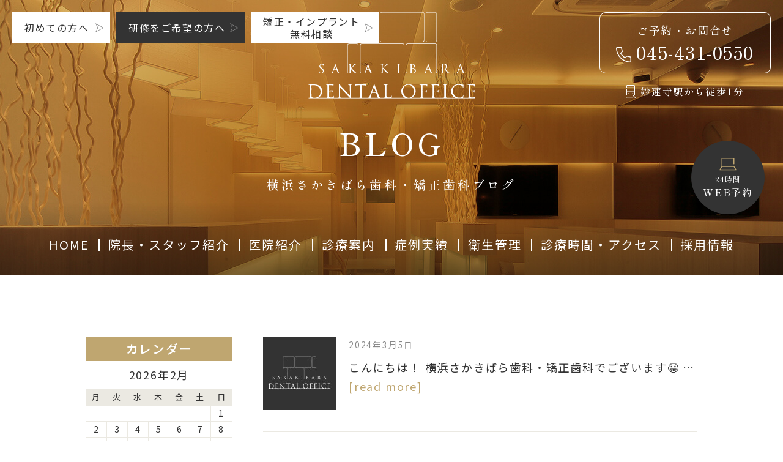

--- FILE ---
content_type: text/html; charset=UTF-8
request_url: https://d-sakaki.com/blog/
body_size: 13298
content:
<!doctype html>
<html lang="ja">
<head>
<meta charset="UTF-8">
<meta name="viewport" content="width=device-width,initial-scale=1">
<meta name="format-detection" content="telephone=no">
<!-- ファビコン -->
<link rel="icon" href="https://d-sakaki.com/wp-content/themes/res/images/favicon.ico">
<!-- スマホ用アイコン -->
<link rel="apple-touch-icon" sizes="180x180" href="https://d-sakaki.com/wp-content/themes/res/images/apple-touch-icon.png">
<title>
横浜さかきばら歯科・矯正歯科のブログ｜横浜市港北区にある横浜さかきばら歯科・矯正歯科</title>
<link rel="stylesheet" type="text/css" href="https://d-sakaki.com/wp-content/themes/res/css/sanitize.css"/>
<link rel="stylesheet" type="text/css" href="https://d-sakaki.com/wp-content/themes/res/css/perfect-scrollbar.min.css"/>
<link rel="stylesheet" type="text/css" href="https://d-sakaki.com/wp-content/themes/res/css/scroll-hint.css"/>
<link href="//unpkg.com/aos@2.3.1/dist/aos.css" rel="stylesheet">
<link rel="stylesheet" type="text/css" href="https://d-sakaki.com/wp-content/themes/res/css/jquery.bxslider.min.css"/>
<link rel="stylesheet" type="text/css" href="https://d-sakaki.com/wp-content/themes/res/css/slick.css"/>
<link rel="stylesheet" type="text/css" href="https://d-sakaki.com/wp-content/themes/res/css/slick-theme.css"/>
<link rel="stylesheet" type="text/css" href="https://d-sakaki.com/wp-content/themes/res/parts.css"/>
<link rel="stylesheet" type="text/css" href="https://d-sakaki.com/wp-content/themes/res/style.css?1767584905"/>
<link rel="stylesheet" type="text/css" href="https://d-sakaki.com/wp-content/themes/res/lower-style.css?1760984251"/>
<script src="//ajax.googleapis.com/ajax/libs/jquery/1.11.0/jquery.min.js"></script>
<script src="https://d-sakaki.com/wp-content/themes/res/js/imgLiquid-min.js"></script>
<script src="https://d-sakaki.com/wp-content/themes/res/js/perfect-scrollbar.jquery.min.js"></script>
<script src="https://d-sakaki.com/wp-content/themes/res/js/jquery.bxslider.min.js"></script>
<script src="https://d-sakaki.com/wp-content/themes/res/js/slick.min.js"></script>
<script src="https://d-sakaki.com/wp-content/themes/res/js/anime.min.js"></script>
<script src="https://d-sakaki.com/wp-content/themes/res/js/jquery.matchHeight.js"></script>
<script src="https://d-sakaki.com/wp-content/themes/res/js/scroll-hint.min.js"></script>
<script src="//unpkg.com/aos@2.3.1/dist/aos.js"></script>
<script src="https://d-sakaki.com/wp-content/themes/res/js/script.js"></script>
<meta name='robots' content='max-image-preview:large' />
<link rel="alternate" title="oEmbed (JSON)" type="application/json+oembed" href="https://d-sakaki.com/wp-json/oembed/1.0/embed?url=https%3A%2F%2Fd-sakaki.com%2Fblog%2F" />
<link rel="alternate" title="oEmbed (XML)" type="text/xml+oembed" href="https://d-sakaki.com/wp-json/oembed/1.0/embed?url=https%3A%2F%2Fd-sakaki.com%2Fblog%2F&#038;format=xml" />
<style id='wp-img-auto-sizes-contain-inline-css' type='text/css'>
img:is([sizes=auto i],[sizes^="auto," i]){contain-intrinsic-size:3000px 1500px}
/*# sourceURL=wp-img-auto-sizes-contain-inline-css */
</style>
<link rel='stylesheet' id='sbi_styles-css' href='https://d-sakaki.com/wp-content/plugins/instagram-feed/css/sbi-styles.min.css?ver=6.10.0' type='text/css' media='all' />
<style id='wp-emoji-styles-inline-css' type='text/css'>

	img.wp-smiley, img.emoji {
		display: inline !important;
		border: none !important;
		box-shadow: none !important;
		height: 1em !important;
		width: 1em !important;
		margin: 0 0.07em !important;
		vertical-align: -0.1em !important;
		background: none !important;
		padding: 0 !important;
	}
/*# sourceURL=wp-emoji-styles-inline-css */
</style>
<style id='wp-block-library-inline-css' type='text/css'>
:root{--wp-block-synced-color:#7a00df;--wp-block-synced-color--rgb:122,0,223;--wp-bound-block-color:var(--wp-block-synced-color);--wp-editor-canvas-background:#ddd;--wp-admin-theme-color:#007cba;--wp-admin-theme-color--rgb:0,124,186;--wp-admin-theme-color-darker-10:#006ba1;--wp-admin-theme-color-darker-10--rgb:0,107,160.5;--wp-admin-theme-color-darker-20:#005a87;--wp-admin-theme-color-darker-20--rgb:0,90,135;--wp-admin-border-width-focus:2px}@media (min-resolution:192dpi){:root{--wp-admin-border-width-focus:1.5px}}.wp-element-button{cursor:pointer}:root .has-very-light-gray-background-color{background-color:#eee}:root .has-very-dark-gray-background-color{background-color:#313131}:root .has-very-light-gray-color{color:#eee}:root .has-very-dark-gray-color{color:#313131}:root .has-vivid-green-cyan-to-vivid-cyan-blue-gradient-background{background:linear-gradient(135deg,#00d084,#0693e3)}:root .has-purple-crush-gradient-background{background:linear-gradient(135deg,#34e2e4,#4721fb 50%,#ab1dfe)}:root .has-hazy-dawn-gradient-background{background:linear-gradient(135deg,#faaca8,#dad0ec)}:root .has-subdued-olive-gradient-background{background:linear-gradient(135deg,#fafae1,#67a671)}:root .has-atomic-cream-gradient-background{background:linear-gradient(135deg,#fdd79a,#004a59)}:root .has-nightshade-gradient-background{background:linear-gradient(135deg,#330968,#31cdcf)}:root .has-midnight-gradient-background{background:linear-gradient(135deg,#020381,#2874fc)}:root{--wp--preset--font-size--normal:16px;--wp--preset--font-size--huge:42px}.has-regular-font-size{font-size:1em}.has-larger-font-size{font-size:2.625em}.has-normal-font-size{font-size:var(--wp--preset--font-size--normal)}.has-huge-font-size{font-size:var(--wp--preset--font-size--huge)}.has-text-align-center{text-align:center}.has-text-align-left{text-align:left}.has-text-align-right{text-align:right}.has-fit-text{white-space:nowrap!important}#end-resizable-editor-section{display:none}.aligncenter{clear:both}.items-justified-left{justify-content:flex-start}.items-justified-center{justify-content:center}.items-justified-right{justify-content:flex-end}.items-justified-space-between{justify-content:space-between}.screen-reader-text{border:0;clip-path:inset(50%);height:1px;margin:-1px;overflow:hidden;padding:0;position:absolute;width:1px;word-wrap:normal!important}.screen-reader-text:focus{background-color:#ddd;clip-path:none;color:#444;display:block;font-size:1em;height:auto;left:5px;line-height:normal;padding:15px 23px 14px;text-decoration:none;top:5px;width:auto;z-index:100000}html :where(.has-border-color){border-style:solid}html :where([style*=border-top-color]){border-top-style:solid}html :where([style*=border-right-color]){border-right-style:solid}html :where([style*=border-bottom-color]){border-bottom-style:solid}html :where([style*=border-left-color]){border-left-style:solid}html :where([style*=border-width]){border-style:solid}html :where([style*=border-top-width]){border-top-style:solid}html :where([style*=border-right-width]){border-right-style:solid}html :where([style*=border-bottom-width]){border-bottom-style:solid}html :where([style*=border-left-width]){border-left-style:solid}html :where(img[class*=wp-image-]){height:auto;max-width:100%}:where(figure){margin:0 0 1em}html :where(.is-position-sticky){--wp-admin--admin-bar--position-offset:var(--wp-admin--admin-bar--height,0px)}@media screen and (max-width:600px){html :where(.is-position-sticky){--wp-admin--admin-bar--position-offset:0px}}

/*# sourceURL=wp-block-library-inline-css */
</style><style id='global-styles-inline-css' type='text/css'>
:root{--wp--preset--aspect-ratio--square: 1;--wp--preset--aspect-ratio--4-3: 4/3;--wp--preset--aspect-ratio--3-4: 3/4;--wp--preset--aspect-ratio--3-2: 3/2;--wp--preset--aspect-ratio--2-3: 2/3;--wp--preset--aspect-ratio--16-9: 16/9;--wp--preset--aspect-ratio--9-16: 9/16;--wp--preset--color--black: #000000;--wp--preset--color--cyan-bluish-gray: #abb8c3;--wp--preset--color--white: #ffffff;--wp--preset--color--pale-pink: #f78da7;--wp--preset--color--vivid-red: #cf2e2e;--wp--preset--color--luminous-vivid-orange: #ff6900;--wp--preset--color--luminous-vivid-amber: #fcb900;--wp--preset--color--light-green-cyan: #7bdcb5;--wp--preset--color--vivid-green-cyan: #00d084;--wp--preset--color--pale-cyan-blue: #8ed1fc;--wp--preset--color--vivid-cyan-blue: #0693e3;--wp--preset--color--vivid-purple: #9b51e0;--wp--preset--gradient--vivid-cyan-blue-to-vivid-purple: linear-gradient(135deg,rgb(6,147,227) 0%,rgb(155,81,224) 100%);--wp--preset--gradient--light-green-cyan-to-vivid-green-cyan: linear-gradient(135deg,rgb(122,220,180) 0%,rgb(0,208,130) 100%);--wp--preset--gradient--luminous-vivid-amber-to-luminous-vivid-orange: linear-gradient(135deg,rgb(252,185,0) 0%,rgb(255,105,0) 100%);--wp--preset--gradient--luminous-vivid-orange-to-vivid-red: linear-gradient(135deg,rgb(255,105,0) 0%,rgb(207,46,46) 100%);--wp--preset--gradient--very-light-gray-to-cyan-bluish-gray: linear-gradient(135deg,rgb(238,238,238) 0%,rgb(169,184,195) 100%);--wp--preset--gradient--cool-to-warm-spectrum: linear-gradient(135deg,rgb(74,234,220) 0%,rgb(151,120,209) 20%,rgb(207,42,186) 40%,rgb(238,44,130) 60%,rgb(251,105,98) 80%,rgb(254,248,76) 100%);--wp--preset--gradient--blush-light-purple: linear-gradient(135deg,rgb(255,206,236) 0%,rgb(152,150,240) 100%);--wp--preset--gradient--blush-bordeaux: linear-gradient(135deg,rgb(254,205,165) 0%,rgb(254,45,45) 50%,rgb(107,0,62) 100%);--wp--preset--gradient--luminous-dusk: linear-gradient(135deg,rgb(255,203,112) 0%,rgb(199,81,192) 50%,rgb(65,88,208) 100%);--wp--preset--gradient--pale-ocean: linear-gradient(135deg,rgb(255,245,203) 0%,rgb(182,227,212) 50%,rgb(51,167,181) 100%);--wp--preset--gradient--electric-grass: linear-gradient(135deg,rgb(202,248,128) 0%,rgb(113,206,126) 100%);--wp--preset--gradient--midnight: linear-gradient(135deg,rgb(2,3,129) 0%,rgb(40,116,252) 100%);--wp--preset--font-size--small: 13px;--wp--preset--font-size--medium: 20px;--wp--preset--font-size--large: 36px;--wp--preset--font-size--x-large: 42px;--wp--preset--spacing--20: 0.44rem;--wp--preset--spacing--30: 0.67rem;--wp--preset--spacing--40: 1rem;--wp--preset--spacing--50: 1.5rem;--wp--preset--spacing--60: 2.25rem;--wp--preset--spacing--70: 3.38rem;--wp--preset--spacing--80: 5.06rem;--wp--preset--shadow--natural: 6px 6px 9px rgba(0, 0, 0, 0.2);--wp--preset--shadow--deep: 12px 12px 50px rgba(0, 0, 0, 0.4);--wp--preset--shadow--sharp: 6px 6px 0px rgba(0, 0, 0, 0.2);--wp--preset--shadow--outlined: 6px 6px 0px -3px rgb(255, 255, 255), 6px 6px rgb(0, 0, 0);--wp--preset--shadow--crisp: 6px 6px 0px rgb(0, 0, 0);}:where(.is-layout-flex){gap: 0.5em;}:where(.is-layout-grid){gap: 0.5em;}body .is-layout-flex{display: flex;}.is-layout-flex{flex-wrap: wrap;align-items: center;}.is-layout-flex > :is(*, div){margin: 0;}body .is-layout-grid{display: grid;}.is-layout-grid > :is(*, div){margin: 0;}:where(.wp-block-columns.is-layout-flex){gap: 2em;}:where(.wp-block-columns.is-layout-grid){gap: 2em;}:where(.wp-block-post-template.is-layout-flex){gap: 1.25em;}:where(.wp-block-post-template.is-layout-grid){gap: 1.25em;}.has-black-color{color: var(--wp--preset--color--black) !important;}.has-cyan-bluish-gray-color{color: var(--wp--preset--color--cyan-bluish-gray) !important;}.has-white-color{color: var(--wp--preset--color--white) !important;}.has-pale-pink-color{color: var(--wp--preset--color--pale-pink) !important;}.has-vivid-red-color{color: var(--wp--preset--color--vivid-red) !important;}.has-luminous-vivid-orange-color{color: var(--wp--preset--color--luminous-vivid-orange) !important;}.has-luminous-vivid-amber-color{color: var(--wp--preset--color--luminous-vivid-amber) !important;}.has-light-green-cyan-color{color: var(--wp--preset--color--light-green-cyan) !important;}.has-vivid-green-cyan-color{color: var(--wp--preset--color--vivid-green-cyan) !important;}.has-pale-cyan-blue-color{color: var(--wp--preset--color--pale-cyan-blue) !important;}.has-vivid-cyan-blue-color{color: var(--wp--preset--color--vivid-cyan-blue) !important;}.has-vivid-purple-color{color: var(--wp--preset--color--vivid-purple) !important;}.has-black-background-color{background-color: var(--wp--preset--color--black) !important;}.has-cyan-bluish-gray-background-color{background-color: var(--wp--preset--color--cyan-bluish-gray) !important;}.has-white-background-color{background-color: var(--wp--preset--color--white) !important;}.has-pale-pink-background-color{background-color: var(--wp--preset--color--pale-pink) !important;}.has-vivid-red-background-color{background-color: var(--wp--preset--color--vivid-red) !important;}.has-luminous-vivid-orange-background-color{background-color: var(--wp--preset--color--luminous-vivid-orange) !important;}.has-luminous-vivid-amber-background-color{background-color: var(--wp--preset--color--luminous-vivid-amber) !important;}.has-light-green-cyan-background-color{background-color: var(--wp--preset--color--light-green-cyan) !important;}.has-vivid-green-cyan-background-color{background-color: var(--wp--preset--color--vivid-green-cyan) !important;}.has-pale-cyan-blue-background-color{background-color: var(--wp--preset--color--pale-cyan-blue) !important;}.has-vivid-cyan-blue-background-color{background-color: var(--wp--preset--color--vivid-cyan-blue) !important;}.has-vivid-purple-background-color{background-color: var(--wp--preset--color--vivid-purple) !important;}.has-black-border-color{border-color: var(--wp--preset--color--black) !important;}.has-cyan-bluish-gray-border-color{border-color: var(--wp--preset--color--cyan-bluish-gray) !important;}.has-white-border-color{border-color: var(--wp--preset--color--white) !important;}.has-pale-pink-border-color{border-color: var(--wp--preset--color--pale-pink) !important;}.has-vivid-red-border-color{border-color: var(--wp--preset--color--vivid-red) !important;}.has-luminous-vivid-orange-border-color{border-color: var(--wp--preset--color--luminous-vivid-orange) !important;}.has-luminous-vivid-amber-border-color{border-color: var(--wp--preset--color--luminous-vivid-amber) !important;}.has-light-green-cyan-border-color{border-color: var(--wp--preset--color--light-green-cyan) !important;}.has-vivid-green-cyan-border-color{border-color: var(--wp--preset--color--vivid-green-cyan) !important;}.has-pale-cyan-blue-border-color{border-color: var(--wp--preset--color--pale-cyan-blue) !important;}.has-vivid-cyan-blue-border-color{border-color: var(--wp--preset--color--vivid-cyan-blue) !important;}.has-vivid-purple-border-color{border-color: var(--wp--preset--color--vivid-purple) !important;}.has-vivid-cyan-blue-to-vivid-purple-gradient-background{background: var(--wp--preset--gradient--vivid-cyan-blue-to-vivid-purple) !important;}.has-light-green-cyan-to-vivid-green-cyan-gradient-background{background: var(--wp--preset--gradient--light-green-cyan-to-vivid-green-cyan) !important;}.has-luminous-vivid-amber-to-luminous-vivid-orange-gradient-background{background: var(--wp--preset--gradient--luminous-vivid-amber-to-luminous-vivid-orange) !important;}.has-luminous-vivid-orange-to-vivid-red-gradient-background{background: var(--wp--preset--gradient--luminous-vivid-orange-to-vivid-red) !important;}.has-very-light-gray-to-cyan-bluish-gray-gradient-background{background: var(--wp--preset--gradient--very-light-gray-to-cyan-bluish-gray) !important;}.has-cool-to-warm-spectrum-gradient-background{background: var(--wp--preset--gradient--cool-to-warm-spectrum) !important;}.has-blush-light-purple-gradient-background{background: var(--wp--preset--gradient--blush-light-purple) !important;}.has-blush-bordeaux-gradient-background{background: var(--wp--preset--gradient--blush-bordeaux) !important;}.has-luminous-dusk-gradient-background{background: var(--wp--preset--gradient--luminous-dusk) !important;}.has-pale-ocean-gradient-background{background: var(--wp--preset--gradient--pale-ocean) !important;}.has-electric-grass-gradient-background{background: var(--wp--preset--gradient--electric-grass) !important;}.has-midnight-gradient-background{background: var(--wp--preset--gradient--midnight) !important;}.has-small-font-size{font-size: var(--wp--preset--font-size--small) !important;}.has-medium-font-size{font-size: var(--wp--preset--font-size--medium) !important;}.has-large-font-size{font-size: var(--wp--preset--font-size--large) !important;}.has-x-large-font-size{font-size: var(--wp--preset--font-size--x-large) !important;}
/*# sourceURL=global-styles-inline-css */
</style>

<style id='classic-theme-styles-inline-css' type='text/css'>
/*! This file is auto-generated */
.wp-block-button__link{color:#fff;background-color:#32373c;border-radius:9999px;box-shadow:none;text-decoration:none;padding:calc(.667em + 2px) calc(1.333em + 2px);font-size:1.125em}.wp-block-file__button{background:#32373c;color:#fff;text-decoration:none}
/*# sourceURL=/wp-includes/css/classic-themes.min.css */
</style>
<link rel='stylesheet' id='contact-form-7-css' href='https://d-sakaki.com/wp-content/plugins/contact-form-7/includes/css/styles.css?ver=6.1.4' type='text/css' media='all' />
<link rel='stylesheet' id='toc-screen-css' href='https://d-sakaki.com/wp-content/plugins/table-of-contents-plus/screen.min.css?ver=2411.1' type='text/css' media='all' />
<style id='toc-screen-inline-css' type='text/css'>
div#toc_container {width: 100%;}
/*# sourceURL=toc-screen-inline-css */
</style>
<link rel='stylesheet' id='wpcf7-redirect-script-frontend-css' href='https://d-sakaki.com/wp-content/plugins/wpcf7-redirect/build/assets/frontend-script.css?ver=2c532d7e2be36f6af233' type='text/css' media='all' />
<link rel='stylesheet' id='wp-pagenavi-css' href='https://d-sakaki.com/wp-content/plugins/wp-pagenavi/pagenavi-css.css?ver=2.70' type='text/css' media='all' />
<script type="text/javascript" src="https://d-sakaki.com/wp-includes/js/jquery/jquery.min.js?ver=3.7.1" id="jquery-core-js"></script>
<script type="text/javascript" src="https://d-sakaki.com/wp-includes/js/jquery/jquery-migrate.min.js?ver=3.4.1" id="jquery-migrate-js"></script>
<link rel="https://api.w.org/" href="https://d-sakaki.com/wp-json/" /><link rel="alternate" title="JSON" type="application/json" href="https://d-sakaki.com/wp-json/wp/v2/pages/55" /><link rel="EditURI" type="application/rsd+xml" title="RSD" href="https://d-sakaki.com/xmlrpc.php?rsd" />
<link rel="canonical" href="https://d-sakaki.com/blog/" />
<link rel='shortlink' href='https://d-sakaki.com/?p=55' />
<meta name="description" content="横浜市にある横浜さかきばら歯科・矯正歯科のブログページです。不定期になりますが更新していきますので是非ご覧ください。">
<meta name="keywords" content="横浜市,港北区,歯医者,インプラント,歯周病">
<!-- Google Tag Manager -->
<script>(function(w,d,s,l,i){w[l]=w[l]||[];w[l].push({'gtm.start':
new Date().getTime(),event:'gtm.js'});var f=d.getElementsByTagName(s)[0],
j=d.createElement(s),dl=l!='dataLayer'?'&l='+l:'';j.async=true;j.src=
'https://www.googletagmanager.com/gtm.js?id='+i+dl;f.parentNode.insertBefore(j,f);
})(window,document,'script','dataLayer','GTM-MZCPTH3');</script>
<!-- End Google Tag Manager -->
</head>
<body data-rsssl=1 >
<!-- Google Tag Manager (noscript) -->
<noscript><iframe src="https://www.googletagmanager.com/ns.html?id=GTM-MZCPTH3"
height="0" width="0" style="display:none;visibility:hidden"></iframe></noscript>
<!-- End Google Tag Manager (noscript) -->
<div id="wrap" class="blog">
	<header class="low_head">
		<h1><a href="https://d-sakaki.com/"><img src="https://d-sakaki.com/wp-content/themes/res/images/page/logo_head.svg" alt="横浜さかきばら歯科・矯正歯科のブログ"></a></h1>
		<div class="btn_head flex start">
			<div class="col_btn col_btn01 btn_default01 arw04"><a href="https://d-sakaki.com/clinic/#link_clinic06" class="bg_white txt_col03"><span>初めての方へ</span></a></div>
			<div class="col_btn col_btn02 btn_default01 arw04"><a href="https://d-sakaki.com/training/" class="bg_col03 txt_white"><span>研修をご希望の方へ</span></a></div>
			<div class="col_btn col_btn03 btn_default01 arw04"><a href="https://forms.gle/5iETymft6jh8WSbP7" target="_blank" class="bg_white txt_col03"><span>矯正・インプラント<br>無料相談</span></a></div>
		</div>
		<div class="tb_pc">
			<div class="unit_head">
				<div class="tel_head">
					<a href="tel:0454310550" class="flex center ai_center column mincho txt_white txt_center">
						<span class="txt">ご予約・お問合せ</span>
						<span class="tel">045-431-0550</span>
					</a>
				</div>
				<div class="access_head txt_white txt_center"><p class="txt mincho">妙蓮寺駅から徒歩1分</p></div>
			</div>
		</div>
		<div class="sp_only">
			<button type="button" class="btn_gnav_sp">
				<span class="icn_gnav"></span>
				<span class="txt_gnav"><img src="https://d-sakaki.com/wp-content/themes/res/images/page/txt_gnav.svg" alt="Menu"></span>
			</button>
			<div class="gnav_sp">
				<nav class="nav_main">
					<ul class="flex">
	<li>
		<a href="https://d-sakaki.com/" class="">
			<span class="ja">HOME</span>
		</a>
	</li>
	<li>
		<a href="https://d-sakaki.com/staff/" class="">
			<span class="ja">院長・スタッフ紹介</span>
		</a>
	</li>
	<li>
		<a href="https://d-sakaki.com/clinic/" class="">
			<span class="ja">医院紹介</span>
		</a>
	</li>
	<li class="nav_drawer">
		<a href="javascript:void(0);" class="trigger ">
			<span class="ja">診療案内</span>
		</a>
		<nav class="nav_sub">
			<div class="row_nav flex">
				<ul>
					<li><a href="https://d-sakaki.com/orthodontic/">矯正治療</a></li>
					<li><a href="https://d-sakaki.com/esthetics/">審美治療</a></li>
					<li><a href="https://d-sakaki.com/general/">一般歯科</a></li>
					<li><a href="https://d-sakaki.com/general/#link_general03">噛み合わせ<br class="tb_pc">・顎関節症</a></li>
				</ul>
				<ul>
					<li><a href="https://d-sakaki.com/perio/">歯周病治療</a></li>
					<li><a href="https://d-sakaki.com/pediatric/">小児歯科</a></li>
					<li><a href="https://d-sakaki.com/prevention/">予防処置</a></li>
					<li><a href="https://d-sakaki.com/general/#link_general02">精密義歯</a></li>
				</ul>
			</div>
			<!-- <div class="box">
				<ul>
					<li><a href="https://d-sakaki.com/implant-lp/"target="_blank">インプラント<br class="sp_only">専門サイト</a></li>
					<li><a href="https://d-sakaki.com/mouthpiece-lp/"target="_blank">マウスピース<br class="sp_only">矯正専門サイト</a></li>
				</ul>
			</div> -->
			<div class="row_nav02 flex">
				<div class="col col_l bnr">
					<a href="https://d-sakaki.com/mouthpiece-lp/" target="_blank" rel="noreferrer nofollow">
						<picture>
							<source srcset="https://d-sakaki.com/wp-content/themes/res/images/page/bnr_foot01_250708.jpg" media="(max-width: 767px)"/>
							<img src="https://d-sakaki.com/wp-content/themes/res/images/page/bnr_foot01_250708.jpg" alt="マウスピース矯正専門サイト">
						</picture>
					</a>
				</div>
				<div class="col col_r">
					<a href="https://d-sakaki.com/implant-lp/" target="_blank" rel="noreferrer nofollow">
						<picture>
							<source srcset="https://d-sakaki.com/wp-content/themes/res/images/page/bnr_foot02_250708.jpg" media="(max-width: 767px)"/>
							<img src="https://d-sakaki.com/wp-content/themes/res/images/page/bnr_foot02_250708.jpg" alt="インプラント矯正専門サイト">
						</picture>
					</a>
				</div>
			</div>
		</nav>
	</li>
	<li>
		<a href="https://d-sakaki.com/cases/" class="">
			<span class="ja">症例実績</span>
		</a>
	</li>
	<li>
		<a href="https://d-sakaki.com/infection/" class="">
			<span class="ja">衛生管理</span>
		</a>
	</li>
	<li>
		<a href="https://d-sakaki.com/access/" class="">
			<span class="ja">診療時間・アクセス</span>
		</a>
	</li>
	<li>
		<a href="https://d-sakaki-recruit.com/"  target=”_blank” class="">
			<span class="ja">採用情報</span>
		</a>
	</li>
	<li class="sp_only">
		<a href="https://d-sakaki.com/blog/" class="active">
			<span class="ja">ブログ</span>
		</a>
	</li>
</ul>				</nav>
			</div>
			<div class="bg_gnav"></div>
		</div>
	</header>
			<div class="main_page main_blog">
			<div class="inner">
								<h2 class="hdg2">
					<span class="en">BLOG</span>
					<span class="ja">横浜さかきばら歯科・矯正歯科ブログ</span>
				</h2>
			</div>
		</div>
		<div class="wrap_gnav">
		<nav class="gnav">
			<ul class="flex">
	<li>
		<a href="https://d-sakaki.com/" class="">
			<span class="ja">HOME</span>
		</a>
	</li>
	<li>
		<a href="https://d-sakaki.com/staff/" class="">
			<span class="ja">院長・スタッフ紹介</span>
		</a>
	</li>
	<li>
		<a href="https://d-sakaki.com/clinic/" class="">
			<span class="ja">医院紹介</span>
		</a>
	</li>
	<li class="nav_drawer">
		<a href="javascript:void(0);" class="trigger ">
			<span class="ja">診療案内</span>
		</a>
		<nav class="nav_sub">
			<div class="row_nav flex">
				<ul>
					<li><a href="https://d-sakaki.com/orthodontic/">矯正治療</a></li>
					<li><a href="https://d-sakaki.com/esthetics/">審美治療</a></li>
					<li><a href="https://d-sakaki.com/general/">一般歯科</a></li>
					<li><a href="https://d-sakaki.com/general/#link_general03">噛み合わせ<br class="tb_pc">・顎関節症</a></li>
				</ul>
				<ul>
					<li><a href="https://d-sakaki.com/perio/">歯周病治療</a></li>
					<li><a href="https://d-sakaki.com/pediatric/">小児歯科</a></li>
					<li><a href="https://d-sakaki.com/prevention/">予防処置</a></li>
					<li><a href="https://d-sakaki.com/general/#link_general02">精密義歯</a></li>
				</ul>
			</div>
			<!-- <div class="box">
				<ul>
					<li><a href="https://d-sakaki.com/implant-lp/"target="_blank">インプラント<br class="sp_only">専門サイト</a></li>
					<li><a href="https://d-sakaki.com/mouthpiece-lp/"target="_blank">マウスピース<br class="sp_only">矯正専門サイト</a></li>
				</ul>
			</div> -->
			<div class="row_nav02 flex">
				<div class="col col_l bnr">
					<a href="https://d-sakaki.com/mouthpiece-lp/" target="_blank" rel="noreferrer nofollow">
						<picture>
							<source srcset="https://d-sakaki.com/wp-content/themes/res/images/page/bnr_foot01_250708.jpg" media="(max-width: 767px)"/>
							<img src="https://d-sakaki.com/wp-content/themes/res/images/page/bnr_foot01_250708.jpg" alt="マウスピース矯正専門サイト">
						</picture>
					</a>
				</div>
				<div class="col col_r">
					<a href="https://d-sakaki.com/implant-lp/" target="_blank" rel="noreferrer nofollow">
						<picture>
							<source srcset="https://d-sakaki.com/wp-content/themes/res/images/page/bnr_foot02_250708.jpg" media="(max-width: 767px)"/>
							<img src="https://d-sakaki.com/wp-content/themes/res/images/page/bnr_foot02_250708.jpg" alt="インプラント矯正専門サイト">
						</picture>
					</a>
				</div>
			</div>
		</nav>
	</li>
	<li>
		<a href="https://d-sakaki.com/cases/" class="">
			<span class="ja">症例実績</span>
		</a>
	</li>
	<li>
		<a href="https://d-sakaki.com/infection/" class="">
			<span class="ja">衛生管理</span>
		</a>
	</li>
	<li>
		<a href="https://d-sakaki.com/access/" class="">
			<span class="ja">診療時間・アクセス</span>
		</a>
	</li>
	<li>
		<a href="https://d-sakaki-recruit.com/"  target=”_blank” class="">
			<span class="ja">採用情報</span>
		</a>
	</li>
	<li class="sp_only">
		<a href="https://d-sakaki.com/blog/" class="active">
			<span class="ja">ブログ</span>
		</a>
	</li>
</ul>		</nav>
		<div class="web_gnav">
			<a href="https://apo-toolboxes.stransa.co.jp/user/web/c135fef10488a1ebcecbfd4a8a74154d/reservations" class="flex end ai_center column mincho txt_white txt_center" target="_blank">
				<span class="txt">24時間</span>
				<span class="web">WEB予約</span>
			</a>
		</div>
	</div><div id="content" class="content_low">
	<div class="inner">
		<div class="page_main flex r_reverse">
			<div class="post_main">
																<section class="blog_archive">
					<div class="box_excerpt flex">
						<div class="thmb"><a href="https://d-sakaki.com/2024/03/05/1794/"><span class="img_thmb">
						<img src="https://d-sakaki.com/wp-content/themes/res/images/blog/default.jpg" alt="thumbnail" />						</span></a></div>
						<div class="txt_post">
							<h4><a href="https://d-sakaki.com/2024/03/05/1794/"></a></h4>
							<p class="date">2024年3月5日</p>
														<div class="txt_excerpt">こんにちは！
横浜さかきばら歯科・矯正歯科でございます&#x1f600;…<a href="https://d-sakaki.com/2024/03/05/1794/">[read more]</a></div>
						</div>
					</div>
					
				</section>
								<section class="blog_archive">
					<div class="box_excerpt flex">
						<div class="thmb"><a href="https://d-sakaki.com/2024/03/05/%e5%8c%bb%e9%99%a2%e3%83%91%e3%83%b3%e3%83%95%e3%83%ac%e3%83%83%e3%83%88%e3%81%8c%e6%96%b0%e3%81%97%e3%81%8f%e3%81%aa%e3%82%8a%e3%81%be%e3%81%97%e3%81%9f%e2%9c%a8/"><span class="img_thmb">
						<img src="https://d-sakaki.com/wp-content/themes/res/images/blog/default.jpg" alt="thumbnail" />						</span></a></div>
						<div class="txt_post">
							<h4><a href="https://d-sakaki.com/2024/03/05/%e5%8c%bb%e9%99%a2%e3%83%91%e3%83%b3%e3%83%95%e3%83%ac%e3%83%83%e3%83%88%e3%81%8c%e6%96%b0%e3%81%97%e3%81%8f%e3%81%aa%e3%82%8a%e3%81%be%e3%81%97%e3%81%9f%e2%9c%a8/">医院パンフレットが新しくなりました&#x2728;</a></h4>
							<p class="date">2024年3月5日</p>
														<div class="txt_excerpt">こんにちは！
横浜さかきばら歯科・矯正歯科でございます&#x1f60a;…<a href="https://d-sakaki.com/2024/03/05/%e5%8c%bb%e9%99%a2%e3%83%91%e3%83%b3%e3%83%95%e3%83%ac%e3%83%83%e3%83%88%e3%81%8c%e6%96%b0%e3%81%97%e3%81%8f%e3%81%aa%e3%82%8a%e3%81%be%e3%81%97%e3%81%9f%e2%9c%a8/">[read more]</a></div>
						</div>
					</div>
					
				</section>
								<section class="blog_archive">
					<div class="box_excerpt flex">
						<div class="thmb"><a href="https://d-sakaki.com/2024/01/05/1778/"><span class="img_thmb">
						<img src="https://d-sakaki.com/wp-content/themes/res/images/blog/default.jpg" alt="thumbnail" />						</span></a></div>
						<div class="txt_post">
							<h4><a href="https://d-sakaki.com/2024/01/05/1778/">2024年</a></h4>
							<p class="date">2024年1月5日</p>
														<div class="txt_excerpt">
こんにちは！
横浜さかきばら歯科・矯正歯科です&#x2728;

…<a href="https://d-sakaki.com/2024/01/05/1778/">[read more]</a></div>
						</div>
					</div>
					
				</section>
								<section class="blog_archive">
					<div class="box_excerpt flex">
						<div class="thmb"><a href="https://d-sakaki.com/2023/01/07/%e6%96%b0%e5%b9%b4%e3%81%82%e3%81%91%e3%81%be%e3%81%97%e3%81%a6%e3%81%8a%e3%82%81%e3%81%a7%e3%81%a8%e3%81%86%e3%81%94%e3%81%96%e3%81%84%e3%81%be%e3%81%99/"><span class="img_thmb">
						<img src="https://d-sakaki.com/wp-content/themes/res/images/blog/default.jpg" alt="thumbnail" />						</span></a></div>
						<div class="txt_post">
							<h4><a href="https://d-sakaki.com/2023/01/07/%e6%96%b0%e5%b9%b4%e3%81%82%e3%81%91%e3%81%be%e3%81%97%e3%81%a6%e3%81%8a%e3%82%81%e3%81%a7%e3%81%a8%e3%81%86%e3%81%94%e3%81%96%e3%81%84%e3%81%be%e3%81%99/">新年あけましておめでとうございます</a></h4>
							<p class="date">2023年1月7日</p>
														<div class="txt_excerpt">
こんにちは！
横浜　妙蓮寺駅前　さかきばら歯科です&#x1f60a;…<a href="https://d-sakaki.com/2023/01/07/%e6%96%b0%e5%b9%b4%e3%81%82%e3%81%91%e3%81%be%e3%81%97%e3%81%a6%e3%81%8a%e3%82%81%e3%81%a7%e3%81%a8%e3%81%86%e3%81%94%e3%81%96%e3%81%84%e3%81%be%e3%81%99/">[read more]</a></div>
						</div>
					</div>
					
				</section>
								<section class="blog_archive">
					<div class="box_excerpt flex">
						<div class="thmb"><a href="https://d-sakaki.com/2022/11/01/%e5%bd%93%e9%99%a2%e3%81%af%e3%83%87%e3%83%b3%e3%82%bf%e3%83%abx%e3%83%9f%e3%83%a9%e3%83%bc%e3%82%92%e5%b0%8e%e5%85%a5%e3%81%97%e3%81%a6%e3%81%84%e3%81%be%e3%81%99%ef%bc%81/"><span class="img_thmb">
						<img src="https://d-sakaki.com/wp-content/themes/res/images/blog/default.jpg" alt="thumbnail" />						</span></a></div>
						<div class="txt_post">
							<h4><a href="https://d-sakaki.com/2022/11/01/%e5%bd%93%e9%99%a2%e3%81%af%e3%83%87%e3%83%b3%e3%82%bf%e3%83%abx%e3%83%9f%e3%83%a9%e3%83%bc%e3%82%92%e5%b0%8e%e5%85%a5%e3%81%97%e3%81%a6%e3%81%84%e3%81%be%e3%81%99%ef%bc%81/">当院はデンタルXミラーを導入しています！</a></h4>
							<p class="date">2022年11月1日</p>
														<div class="txt_excerpt">
こんにちは！
横浜　妙蓮寺駅前　横浜さかきばら歯科・矯正歯科です&#x…<a href="https://d-sakaki.com/2022/11/01/%e5%bd%93%e9%99%a2%e3%81%af%e3%83%87%e3%83%b3%e3%82%bf%e3%83%abx%e3%83%9f%e3%83%a9%e3%83%bc%e3%82%92%e5%b0%8e%e5%85%a5%e3%81%97%e3%81%a6%e3%81%84%e3%81%be%e3%81%99%ef%bc%81/">[read more]</a></div>
						</div>
					</div>
					
				</section>
												<div class='wp-pagenavi' role='navigation'>
<span class='pages'>1 / 23</span><span aria-current='page' class='current'>1</span><a class="page larger" title="ページ 2" href="https://d-sakaki.com/blog/page/2/">2</a><a class="page larger" title="ページ 3" href="https://d-sakaki.com/blog/page/3/">3</a><a class="page larger" title="ページ 4" href="https://d-sakaki.com/blog/page/4/">4</a><a class="page larger" title="ページ 5" href="https://d-sakaki.com/blog/page/5/">5</a><span class='extend'>...</span><a class="larger page" title="ページ 10" href="https://d-sakaki.com/blog/page/10/">10</a><a class="larger page" title="ページ 20" href="https://d-sakaki.com/blog/page/20/">20</a><span class='extend'>...</span><a class="nextpostslink" rel="next" aria-label="次のページ" href="https://d-sakaki.com/blog/page/2/">&gt;</a><a class="last" aria-label="Last Page" href="https://d-sakaki.com/blog/page/23/">»</a>
</div>			</div>
			<div id="sidebar">
	<h4>カレンダー</h4>
	<table id="wp-calendar" class="wp-calendar-table">
	<caption>2026年2月</caption>
	<thead>
	<tr>
		<th scope="col" aria-label="月曜日">月</th>
		<th scope="col" aria-label="火曜日">火</th>
		<th scope="col" aria-label="水曜日">水</th>
		<th scope="col" aria-label="木曜日">木</th>
		<th scope="col" aria-label="金曜日">金</th>
		<th scope="col" aria-label="土曜日">土</th>
		<th scope="col" aria-label="日曜日">日</th>
	</tr>
	</thead>
	<tbody>
	<tr>
		<td colspan="6" class="pad">&nbsp;</td><td>1</td>
	</tr>
	<tr>
		<td id="today">2</td><td>3</td><td>4</td><td>5</td><td>6</td><td>7</td><td>8</td>
	</tr>
	<tr>
		<td>9</td><td>10</td><td>11</td><td>12</td><td>13</td><td>14</td><td>15</td>
	</tr>
	<tr>
		<td>16</td><td>17</td><td>18</td><td>19</td><td>20</td><td>21</td><td>22</td>
	</tr>
	<tr>
		<td>23</td><td>24</td><td>25</td><td>26</td><td>27</td><td>28</td>
		<td class="pad" colspan="1">&nbsp;</td>
	</tr>
	</tbody>
	</table><nav aria-label="前と次の月" class="wp-calendar-nav">
		<span class="wp-calendar-nav-prev"><a href="https://d-sakaki.com/2024/03/">&laquo; 3月</a></span>
		<span class="pad">&nbsp;</span>
		<span class="wp-calendar-nav-next">&nbsp;</span>
	</nav>	<h4>最新記事</h4>
	<ul>
			<li><a href="https://d-sakaki.com/2024/03/05/1794/">
		</a></li>
		<li><a href="https://d-sakaki.com/2024/03/05/%e5%8c%bb%e9%99%a2%e3%83%91%e3%83%b3%e3%83%95%e3%83%ac%e3%83%83%e3%83%88%e3%81%8c%e6%96%b0%e3%81%97%e3%81%8f%e3%81%aa%e3%82%8a%e3%81%be%e3%81%97%e3%81%9f%e2%9c%a8/">
	医院パンフレットが新しくなりました&#x2728;	</a></li>
		<li><a href="https://d-sakaki.com/2024/01/05/1778/">
	2024年	</a></li>
		<li><a href="https://d-sakaki.com/2023/01/07/%e6%96%b0%e5%b9%b4%e3%81%82%e3%81%91%e3%81%be%e3%81%97%e3%81%a6%e3%81%8a%e3%82%81%e3%81%a7%e3%81%a8%e3%81%86%e3%81%94%e3%81%96%e3%81%84%e3%81%be%e3%81%99/">
	新年あけましておめでとうございます	</a></li>
		<li><a href="https://d-sakaki.com/2022/11/01/%e5%bd%93%e9%99%a2%e3%81%af%e3%83%87%e3%83%b3%e3%82%bf%e3%83%abx%e3%83%9f%e3%83%a9%e3%83%bc%e3%82%92%e5%b0%8e%e5%85%a5%e3%81%97%e3%81%a6%e3%81%84%e3%81%be%e3%81%99%ef%bc%81/">
	当院はデンタルXミラーを導入しています！	</a></li>
		<li><a href="https://d-sakaki.com/2022/10/14/%e3%80%90%e5%a6%8a%e5%a8%a0%e4%b8%ad%e3%81%ae%e6%ad%af%e7%a7%91%e5%81%a5%e8%a8%ba%e3%80%91%e3%81%af%e5%a4%a7%e5%88%87%e3%81%a7%e3%81%99%ef%bc%81/">
	【妊娠中の歯科健診】は大切です！	</a></li>
		<li><a href="https://d-sakaki.com/2022/10/01/%e3%80%90%e8%a8%aa%e5%95%8f%e6%ad%af%e7%a7%91%e8%a8%ba%e7%99%82%e3%80%91%e3%81%ae%e6%97%a5%e3%82%92%e5%a2%97%e3%82%84%e3%81%97%e3%81%be%e3%81%97%e3%81%9f%ef%bc%81/">
	【訪問歯科診療】の日を増やしました！	</a></li>
		<li><a href="https://d-sakaki.com/2022/09/20/1135/">
	紹介カード	</a></li>
		<li><a href="https://d-sakaki.com/2022/08/22/1106/">
	TEKの練習風景	</a></li>
		<li><a href="https://d-sakaki.com/2022/08/08/%e5%bd%93%e9%99%a2%e3%81%ab%e3%81%af%e6%97%a5%e6%9c%ac%e5%8f%a3%e8%85%94%e3%82%a4%e3%83%b3%e3%83%97%e3%83%a9%e3%83%b3%e3%83%88%e5%ad%a6%e4%bc%9a%e5%b0%82%e9%96%80%e5%8c%bb%e3%81%a8%e6%97%a5%e6%9c%ac/">
	当院には日本口腔インプラント学会専門医と日本歯周病学会認定医が所属してます&#x1f9b7;	</a></li>
		</ul>
</div>
		</div><!-- / .page_main -->
	</div>
</div>
	<footer>
		<div class="main_foot">
			<div class="inner1240">
				<div class="logo_foot mgn_a">
					<a href="https://d-sakaki.com/"><img src="https://d-sakaki.com/wp-content/themes/res/images/page/logo_foot.svg" alt=""></a>
				</div>
				<div class="row_foot01 flex mb60">
					<div class="col_l">
						<div class="address_foot"><p>〒222-0023 <br class="sp_only">神奈川県横浜市港北区仲手原2-43-33</p></div>
						<div class="tbl_time tbl_time02 tbl_foot">
							<div class="box">
								<table>
									<thead>
										<tr>
											<th>診療時間</th>
											<th>月</th>
											<th>火</th>
											<th>水</th>
											<th>木</th>
											<th>金</th>
											<th>土</th>
											<th>日</th>
										</tr>
									</thead>
									<tbody>
										<tr>
											<th>9:30～13:00</th>
											<td><span>●</span></td>
											<td><span>●</span></td>
											<td><span>●</span></td>
											<td><span>●</span></td>
											<td><span>●</span></td>
											<td><span>●</span></td>
											<td>／</td>
										</tr>
										<tr>
											<th>14:30～18:00</th>
											<td><span>●</span></td>
											<td><span>●</span></td>
											<td><span>●</span></td>
											<td><span>●</span></td>
											<td><span>●</span></td>
											<td><span>●</span></td>
											<td>／</td>
										</tr>
									</tbody>
								</table>
							</div>
							<p class="tbl_caption">休診日：日曜日・祝日<br>（※日曜日は毎月一度、矯正治療を行います）<br>日曜日は要予約：9:30～13:00／14:00～16:30</p>
						</div>
					</div>
<!--  					<div class="col_r txt_center">
						<img src="https://d-sakaki.com/wp-content/themes/res/images/page/img_map01.svg" alt="">
					</div> -->
					<div class="col_r map map_access">
						<iframe src="https://www.google.com/maps/embed?pb=!1m18!1m12!1m3!1d3248.2725980636737!2d139.63391507907323!3d35.497537162314785!2m3!1f0!2f0!3f0!3m2!1i1024!2i768!4f13.1!3m3!1m2!1s0x60185e96f6ac0439%3A0xf108ac7f6acee7fc!2z5qiq5rWc44GV44GL44GN44Gw44KJ5q2v56eR44O755-v5q2j5q2v56eR!5e0!3m2!1sja!2sjp!4v1764046256046!5m2!1sja!2sjp" width="600" height="450" style="border:0;" allowfullscreen="" loading="lazy" referrerpolicy="no-referrer-when-downgrade"></iframe>
					</div>
				</div>
				<div class="btn_foot flex stretch">
					<div class="col_box flex center ai_center bg_ptn01 mincho"><span class="en"><em class="txt_col07">C</em>ONTACT</span><span class="ja">ご予約・お問合せ</span></div>
					<div class="tel_foot"><a href="tel:0454310550" class="flex center ai_center bg_white mincho txt_center"><span class="tel">045-431-0550</span></a></div>
					<div class="web_foot"><a href="https://apo-toolboxes.stransa.co.jp/user/web/c135fef10488a1ebcecbfd4a8a74154d/reservations" class="flex center ai_center bg_white mincho txt_center" target="_blank"><span class="web">WEB予約</span></a></div>
				</div>
			</div>
			<div class="inner1000 mb60">
				<div class="box_foot bg_col07">
					<p class="en mincho txt_col07 txt_center"><em class="txt_col03">P</em>ARKING</p>
					<p class="copy mincho txt_white txt_center">お車でお越しの方は、<br>お近くのコインパーキングをご利用ください。<br>※掲載の駐車場は当院と連携しているものではございません。<br>ご利用の際は各駐車場の情報をご確認いただきますようお願いいたします。</p>
					<div class="row_btn flex center">
						<div class="col_btn btn_default01 arw04">
							<a href="https://www.navitime.co.jp/poi?spot=60004-SNK00073&from=freeword.spotlist" class="bg_white txt_col03 txt_center" target="_blank"><span class="mincho">シンコウパーク<br>妙蓮寺第2</span></a>
						</div>
						<div class="col_btn btn_default01 arw04">
							<a href="https://www.navitime.co.jp/poi?spot=60007-REP0023267" class="bg_white txt_col03 txt_center" target="_blank"><span class="mincho">リパーク<br>横浜仲手原2丁目</span></a>
						</div>
						<div class="col_btn btn_default01 arw04">
							<a href="https://www.navitime.co.jp/poi?spot=60001-BUK0051295" class="bg_white txt_col03 txt_center" target="_blank"><span class="mincho">タイムズ妙蓮寺<br>駅前第7</span></a>
						</div>
					</div>
				</div>
				<div class="txt_center mgn_a mb60">
    				<a href="https://jiyugaoka-dc-ortho.com/" target="_blank">
        				<img src="https://d-sakaki.com/wp-content/themes/res/images/index/bnr_foot01.png">
    				</a>
				</div>
				<div class="bnr_foot flex">
					<div class="col_bnr col_bnr01">
						<a href="https://d-sakaki.com/mouthpiece-lp/" target="_blank"class="flex start ai_center mincho">
							<span class="en">MOUTHPIECE</span>
							<span class="ja txt_white"><small>ワイヤー＆マウスピース</small><br>矯正専門サイト</span>
						</a>
					</div>
					<div class="col_bnr col_bnr02">
						<a href="https://d-sakaki.com/implant-lp/" target="_blank"class="flex start ai_center mincho">
							<span class="en">IMPLANT</span>
							<span class="ja txt_white">インプラント<br>専門サイト</span>
						</a>
					</div>
				</div>
			</div>
			<div class="inner1500">
			<div class="row_foot02 flex center por mgn_a">
				<div class="col">
					<a href="https://www.shika-implant.org/certification/list/search/" target="_blank" rel="noreferrer nofollow">
						<picture>
							<img src="https://d-sakaki.com/wp-content/themes/res/images/page/ac_bnr01.jpg" alt="日本口腔インプラント学会">
						</picture>
					</a>
				</div>
				<div class="col">
					<a href="https://www.nissenken.org/kaiin/index.html" target="_blank" rel="noreferrer nofollow">
						<picture>
							<img src="https://d-sakaki.com/wp-content/themes/res/images/page/ac_bnr02.jpg" alt="公益社団法人日本歯科先端技術研究所">
						</picture>
					</a>
				</div>
				<div class="col">
					<a href="https://www.perio.jp/roster/" target="_blank" rel="noreferrer nofollow">
						<picture>
							<img src="https://d-sakaki.com/wp-content/themes/res/images/page/ac_bnr03.jpg" alt="日本歯周病学会">
						</picture>
					</a>
				</div>
				<div class="col">
					<a href="https://www.jios-ortho.com/executive-member" target="_blank" rel="noreferrer nofollow">
						<picture>
							<img src="https://d-sakaki.com/wp-content/themes/res/images/page/ac_bnr04.jpg" alt="日本包括的矯正歯科学会">
						</picture>
					</a>
				</div>				
			</div>					
			</div>			
		</div>
		<div class="map"><iframe src="https://www.google.com/maps/embed?pb=!1m18!1m12!1m3!1d3248.2725980636737!2d139.63391507907323!3d35.497537162314785!2m3!1f0!2f0!3f0!3m2!1i1024!2i768!4f13.1!3m3!1m2!1s0x60185e96f6ac0439%3A0xf108ac7f6acee7fc!2z5qiq5rWc44GV44GL44GN44Gw44KJ5q2v56eR44O755-v5q2j5q2v56eR!5e0!3m2!1sja!2sjp!4v1764046256046!5m2!1sja!2sjp" width="600" height="450" style="border:0;" allowfullscreen="" loading="lazy"></iframe></div>
		<div class="copyright txt_center">&copy; d-sakaki.com</div>
		<div class="pagetop">
			<div class="row_btn flex end ai_center mb15">
				<a href="tel:0454310550" class="btn_tel flex center ai_center txt_center mincho"><span class="tel">045-431-0550</span></a>
				<a href="https://apo-toolboxes.stransa.co.jp/user/web/c135fef10488a1ebcecbfd4a8a74154d/reservations" class="btn_web flex center ai_center bg_col03 txt_center mincho txt_white" target="_blank"><span class="web">WEB予約</span></a>
				<a href="https://forms.gle/5iETymft6jh8WSbP7" class="btn_con flex center ai_center txt_center mincho"><span class="tel">矯正・インプラント無料相談</span></a>
			</div>
			<div class="row_btn flex end ai_center">
				<a href="https://line.me/R/ti/p/@158qoiry" class="cv_line_addition btn_line" target="_blank"><img src="https://d-sakaki.com/wp-content/themes/res/images/page/icn_line01.svg" alt=""></a>
				<a href="https://www.instagram.com/sakakibara_kr/" class="btn_instagram" target="_blank"><img src="https://d-sakaki.com/wp-content/themes/res/images/page/icn_instagram01.svg" alt=""></a>
				<a href="https://www.facebook.com/sakakibarashika/" class="btn_facebook" target="_blank"><img src="https://d-sakaki.com/wp-content/themes/res/images/page/icn_facebook01.svg" alt=""></a>
				<a href="#wrap" class="btn_pagetop"><img src="https://d-sakaki.com/wp-content/themes/res/images/page/pagetop.svg" alt="ページの先頭へ"></a>
			</div>
		</div>
		<div class="sp_only">
			<div class="fix txt_center">
				<div class="fix_con">
					<a href="https://forms.gle/5iETymft6jh8WSbP7" target="_blank"><img src="https://d-sakaki.com/wp-content/themes/res/images/page/fix_con.svg" alt=""><p class="mincho">矯正・インプラント<br>無料相談</p></a>
				</div>
				<ul class="flex ai_end start">
					<li class="fix_tel"><a href="tel:0454310550"><img src="https://d-sakaki.com/wp-content/themes/res/images/page/fix_tel.svg" alt=""></a></li>
					<li class="fix_web"><a href="https://apo-toolboxes.stransa.co.jp/user/web/c135fef10488a1ebcecbfd4a8a74154d/reservations" target="_blank"><img src="https://d-sakaki.com/wp-content/themes/res/images/page/fix_web.svg" alt=""><p class="mincho txt_white">WEB予約</p></a></li>
					<li class="fix_line"><a href="https://line.me/R/ti/p/@158qoiry" target="_blank" class="cv_line_addition"><img src="https://d-sakaki.com/wp-content/themes/res/images/page/icn_line01.svg" alt=""></a></li>
					<li class="fix_instagram"><a href="https://www.instagram.com/sakakibara_kr/" target="_blank"><img src="https://d-sakaki.com/wp-content/themes/res/images/page/icn_instagram01.svg" alt=""></a></li>
					<li class="fix_facebook"><a href="https://www.facebook.com/sakakibarashika/" target="_blank"><img src="https://d-sakaki.com/wp-content/themes/res/images/page/icn_facebook01.svg" alt=""></a></li>
					<li class="pagetop_sp"><a href="#wrap"><img src="https://d-sakaki.com/wp-content/themes/res/images/page/pagetop_sp.svg" alt="ページの先頭へ"></a></li>
				</ul>
			</div>
		</div>
	</footer>
</div><!-- / #wrap -->
<script type="speculationrules">
{"prefetch":[{"source":"document","where":{"and":[{"href_matches":"/*"},{"not":{"href_matches":["/wp-*.php","/wp-admin/*","/wp-content/uploads/*","/wp-content/*","/wp-content/plugins/*","/wp-content/themes/res/*","/*\\?(.+)"]}},{"not":{"selector_matches":"a[rel~=\"nofollow\"]"}},{"not":{"selector_matches":".no-prefetch, .no-prefetch a"}}]},"eagerness":"conservative"}]}
</script>
<script>
var pathname = location.pathname; 
var hostname = location.hostname;

if(hostname == 't8test.xsrv.jp' || hostname == 't8test2.xsrv.jp') {
	var url = location.protocol + '//' + location.hostname + pathname + 'thanks/';
	var thanksPage = { 5: url};
} else {
	var url = location.protocol + '//' + location.hostname + '/thanks/';
	var thanksPage = { 5: url};
}
document.addEventListener( 'wpcf7mailsent', function( event ) {
location = thanksPage[event.detail.contactFormId];
}, false );
</script>
<!-- Instagram Feed JS -->
<script type="text/javascript">
var sbiajaxurl = "https://d-sakaki.com/wp-admin/admin-ajax.php";
</script>
<script type="text/javascript" src="https://d-sakaki.com/wp-includes/js/dist/hooks.min.js?ver=dd5603f07f9220ed27f1" id="wp-hooks-js"></script>
<script type="text/javascript" src="https://d-sakaki.com/wp-includes/js/dist/i18n.min.js?ver=c26c3dc7bed366793375" id="wp-i18n-js"></script>
<script type="text/javascript" id="wp-i18n-js-after">
/* <![CDATA[ */
wp.i18n.setLocaleData( { 'text direction\u0004ltr': [ 'ltr' ] } );
//# sourceURL=wp-i18n-js-after
/* ]]> */
</script>
<script type="text/javascript" src="https://d-sakaki.com/wp-content/plugins/contact-form-7/includes/swv/js/index.js?ver=6.1.4" id="swv-js"></script>
<script type="text/javascript" id="contact-form-7-js-translations">
/* <![CDATA[ */
( function( domain, translations ) {
	var localeData = translations.locale_data[ domain ] || translations.locale_data.messages;
	localeData[""].domain = domain;
	wp.i18n.setLocaleData( localeData, domain );
} )( "contact-form-7", {"translation-revision-date":"2025-11-30 08:12:23+0000","generator":"GlotPress\/4.0.3","domain":"messages","locale_data":{"messages":{"":{"domain":"messages","plural-forms":"nplurals=1; plural=0;","lang":"ja_JP"},"This contact form is placed in the wrong place.":["\u3053\u306e\u30b3\u30f3\u30bf\u30af\u30c8\u30d5\u30a9\u30fc\u30e0\u306f\u9593\u9055\u3063\u305f\u4f4d\u7f6e\u306b\u7f6e\u304b\u308c\u3066\u3044\u307e\u3059\u3002"],"Error:":["\u30a8\u30e9\u30fc:"]}},"comment":{"reference":"includes\/js\/index.js"}} );
//# sourceURL=contact-form-7-js-translations
/* ]]> */
</script>
<script type="text/javascript" id="contact-form-7-js-before">
/* <![CDATA[ */
var wpcf7 = {
    "api": {
        "root": "https:\/\/d-sakaki.com\/wp-json\/",
        "namespace": "contact-form-7\/v1"
    }
};
//# sourceURL=contact-form-7-js-before
/* ]]> */
</script>
<script type="text/javascript" src="https://d-sakaki.com/wp-content/plugins/contact-form-7/includes/js/index.js?ver=6.1.4" id="contact-form-7-js"></script>
<script type="text/javascript" src="https://d-sakaki.com/wp-content/plugins/table-of-contents-plus/front.min.js?ver=2411.1" id="toc-front-js"></script>
<script type="text/javascript" id="wpcf7-redirect-script-js-extra">
/* <![CDATA[ */
var wpcf7r = {"ajax_url":"https://d-sakaki.com/wp-admin/admin-ajax.php"};
//# sourceURL=wpcf7-redirect-script-js-extra
/* ]]> */
</script>
<script type="text/javascript" src="https://d-sakaki.com/wp-content/plugins/wpcf7-redirect/build/assets/frontend-script.js?ver=2c532d7e2be36f6af233" id="wpcf7-redirect-script-js"></script>
<script type="text/javascript" src="https://www.google.com/recaptcha/api.js?render=6Le1yOwdAAAAAMnpb4YxlnoNEXERjgs0V4Ls8sPn&amp;ver=3.0" id="google-recaptcha-js"></script>
<script type="text/javascript" src="https://d-sakaki.com/wp-includes/js/dist/vendor/wp-polyfill.min.js?ver=3.15.0" id="wp-polyfill-js"></script>
<script type="text/javascript" id="wpcf7-recaptcha-js-before">
/* <![CDATA[ */
var wpcf7_recaptcha = {
    "sitekey": "6Le1yOwdAAAAAMnpb4YxlnoNEXERjgs0V4Ls8sPn",
    "actions": {
        "homepage": "homepage",
        "contactform": "contactform"
    }
};
//# sourceURL=wpcf7-recaptcha-js-before
/* ]]> */
</script>
<script type="text/javascript" src="https://d-sakaki.com/wp-content/plugins/contact-form-7/modules/recaptcha/index.js?ver=6.1.4" id="wpcf7-recaptcha-js"></script>
<script id="wp-emoji-settings" type="application/json">
{"baseUrl":"https://s.w.org/images/core/emoji/17.0.2/72x72/","ext":".png","svgUrl":"https://s.w.org/images/core/emoji/17.0.2/svg/","svgExt":".svg","source":{"concatemoji":"https://d-sakaki.com/wp-includes/js/wp-emoji-release.min.js?ver=6.9"}}
</script>
<script type="module">
/* <![CDATA[ */
/*! This file is auto-generated */
const a=JSON.parse(document.getElementById("wp-emoji-settings").textContent),o=(window._wpemojiSettings=a,"wpEmojiSettingsSupports"),s=["flag","emoji"];function i(e){try{var t={supportTests:e,timestamp:(new Date).valueOf()};sessionStorage.setItem(o,JSON.stringify(t))}catch(e){}}function c(e,t,n){e.clearRect(0,0,e.canvas.width,e.canvas.height),e.fillText(t,0,0);t=new Uint32Array(e.getImageData(0,0,e.canvas.width,e.canvas.height).data);e.clearRect(0,0,e.canvas.width,e.canvas.height),e.fillText(n,0,0);const a=new Uint32Array(e.getImageData(0,0,e.canvas.width,e.canvas.height).data);return t.every((e,t)=>e===a[t])}function p(e,t){e.clearRect(0,0,e.canvas.width,e.canvas.height),e.fillText(t,0,0);var n=e.getImageData(16,16,1,1);for(let e=0;e<n.data.length;e++)if(0!==n.data[e])return!1;return!0}function u(e,t,n,a){switch(t){case"flag":return n(e,"\ud83c\udff3\ufe0f\u200d\u26a7\ufe0f","\ud83c\udff3\ufe0f\u200b\u26a7\ufe0f")?!1:!n(e,"\ud83c\udde8\ud83c\uddf6","\ud83c\udde8\u200b\ud83c\uddf6")&&!n(e,"\ud83c\udff4\udb40\udc67\udb40\udc62\udb40\udc65\udb40\udc6e\udb40\udc67\udb40\udc7f","\ud83c\udff4\u200b\udb40\udc67\u200b\udb40\udc62\u200b\udb40\udc65\u200b\udb40\udc6e\u200b\udb40\udc67\u200b\udb40\udc7f");case"emoji":return!a(e,"\ud83e\u1fac8")}return!1}function f(e,t,n,a){let r;const o=(r="undefined"!=typeof WorkerGlobalScope&&self instanceof WorkerGlobalScope?new OffscreenCanvas(300,150):document.createElement("canvas")).getContext("2d",{willReadFrequently:!0}),s=(o.textBaseline="top",o.font="600 32px Arial",{});return e.forEach(e=>{s[e]=t(o,e,n,a)}),s}function r(e){var t=document.createElement("script");t.src=e,t.defer=!0,document.head.appendChild(t)}a.supports={everything:!0,everythingExceptFlag:!0},new Promise(t=>{let n=function(){try{var e=JSON.parse(sessionStorage.getItem(o));if("object"==typeof e&&"number"==typeof e.timestamp&&(new Date).valueOf()<e.timestamp+604800&&"object"==typeof e.supportTests)return e.supportTests}catch(e){}return null}();if(!n){if("undefined"!=typeof Worker&&"undefined"!=typeof OffscreenCanvas&&"undefined"!=typeof URL&&URL.createObjectURL&&"undefined"!=typeof Blob)try{var e="postMessage("+f.toString()+"("+[JSON.stringify(s),u.toString(),c.toString(),p.toString()].join(",")+"));",a=new Blob([e],{type:"text/javascript"});const r=new Worker(URL.createObjectURL(a),{name:"wpTestEmojiSupports"});return void(r.onmessage=e=>{i(n=e.data),r.terminate(),t(n)})}catch(e){}i(n=f(s,u,c,p))}t(n)}).then(e=>{for(const n in e)a.supports[n]=e[n],a.supports.everything=a.supports.everything&&a.supports[n],"flag"!==n&&(a.supports.everythingExceptFlag=a.supports.everythingExceptFlag&&a.supports[n]);var t;a.supports.everythingExceptFlag=a.supports.everythingExceptFlag&&!a.supports.flag,a.supports.everything||((t=a.source||{}).concatemoji?r(t.concatemoji):t.wpemoji&&t.twemoji&&(r(t.twemoji),r(t.wpemoji)))});
//# sourceURL=https://d-sakaki.com/wp-includes/js/wp-emoji-loader.min.js
/* ]]> */
</script>
</body>
</html>

--- FILE ---
content_type: text/html; charset=utf-8
request_url: https://www.google.com/recaptcha/api2/anchor?ar=1&k=6Le1yOwdAAAAAMnpb4YxlnoNEXERjgs0V4Ls8sPn&co=aHR0cHM6Ly9kLXNha2FraS5jb206NDQz&hl=en&v=N67nZn4AqZkNcbeMu4prBgzg&size=invisible&anchor-ms=20000&execute-ms=30000&cb=dvmee156tzkx
body_size: 48631
content:
<!DOCTYPE HTML><html dir="ltr" lang="en"><head><meta http-equiv="Content-Type" content="text/html; charset=UTF-8">
<meta http-equiv="X-UA-Compatible" content="IE=edge">
<title>reCAPTCHA</title>
<style type="text/css">
/* cyrillic-ext */
@font-face {
  font-family: 'Roboto';
  font-style: normal;
  font-weight: 400;
  font-stretch: 100%;
  src: url(//fonts.gstatic.com/s/roboto/v48/KFO7CnqEu92Fr1ME7kSn66aGLdTylUAMa3GUBHMdazTgWw.woff2) format('woff2');
  unicode-range: U+0460-052F, U+1C80-1C8A, U+20B4, U+2DE0-2DFF, U+A640-A69F, U+FE2E-FE2F;
}
/* cyrillic */
@font-face {
  font-family: 'Roboto';
  font-style: normal;
  font-weight: 400;
  font-stretch: 100%;
  src: url(//fonts.gstatic.com/s/roboto/v48/KFO7CnqEu92Fr1ME7kSn66aGLdTylUAMa3iUBHMdazTgWw.woff2) format('woff2');
  unicode-range: U+0301, U+0400-045F, U+0490-0491, U+04B0-04B1, U+2116;
}
/* greek-ext */
@font-face {
  font-family: 'Roboto';
  font-style: normal;
  font-weight: 400;
  font-stretch: 100%;
  src: url(//fonts.gstatic.com/s/roboto/v48/KFO7CnqEu92Fr1ME7kSn66aGLdTylUAMa3CUBHMdazTgWw.woff2) format('woff2');
  unicode-range: U+1F00-1FFF;
}
/* greek */
@font-face {
  font-family: 'Roboto';
  font-style: normal;
  font-weight: 400;
  font-stretch: 100%;
  src: url(//fonts.gstatic.com/s/roboto/v48/KFO7CnqEu92Fr1ME7kSn66aGLdTylUAMa3-UBHMdazTgWw.woff2) format('woff2');
  unicode-range: U+0370-0377, U+037A-037F, U+0384-038A, U+038C, U+038E-03A1, U+03A3-03FF;
}
/* math */
@font-face {
  font-family: 'Roboto';
  font-style: normal;
  font-weight: 400;
  font-stretch: 100%;
  src: url(//fonts.gstatic.com/s/roboto/v48/KFO7CnqEu92Fr1ME7kSn66aGLdTylUAMawCUBHMdazTgWw.woff2) format('woff2');
  unicode-range: U+0302-0303, U+0305, U+0307-0308, U+0310, U+0312, U+0315, U+031A, U+0326-0327, U+032C, U+032F-0330, U+0332-0333, U+0338, U+033A, U+0346, U+034D, U+0391-03A1, U+03A3-03A9, U+03B1-03C9, U+03D1, U+03D5-03D6, U+03F0-03F1, U+03F4-03F5, U+2016-2017, U+2034-2038, U+203C, U+2040, U+2043, U+2047, U+2050, U+2057, U+205F, U+2070-2071, U+2074-208E, U+2090-209C, U+20D0-20DC, U+20E1, U+20E5-20EF, U+2100-2112, U+2114-2115, U+2117-2121, U+2123-214F, U+2190, U+2192, U+2194-21AE, U+21B0-21E5, U+21F1-21F2, U+21F4-2211, U+2213-2214, U+2216-22FF, U+2308-230B, U+2310, U+2319, U+231C-2321, U+2336-237A, U+237C, U+2395, U+239B-23B7, U+23D0, U+23DC-23E1, U+2474-2475, U+25AF, U+25B3, U+25B7, U+25BD, U+25C1, U+25CA, U+25CC, U+25FB, U+266D-266F, U+27C0-27FF, U+2900-2AFF, U+2B0E-2B11, U+2B30-2B4C, U+2BFE, U+3030, U+FF5B, U+FF5D, U+1D400-1D7FF, U+1EE00-1EEFF;
}
/* symbols */
@font-face {
  font-family: 'Roboto';
  font-style: normal;
  font-weight: 400;
  font-stretch: 100%;
  src: url(//fonts.gstatic.com/s/roboto/v48/KFO7CnqEu92Fr1ME7kSn66aGLdTylUAMaxKUBHMdazTgWw.woff2) format('woff2');
  unicode-range: U+0001-000C, U+000E-001F, U+007F-009F, U+20DD-20E0, U+20E2-20E4, U+2150-218F, U+2190, U+2192, U+2194-2199, U+21AF, U+21E6-21F0, U+21F3, U+2218-2219, U+2299, U+22C4-22C6, U+2300-243F, U+2440-244A, U+2460-24FF, U+25A0-27BF, U+2800-28FF, U+2921-2922, U+2981, U+29BF, U+29EB, U+2B00-2BFF, U+4DC0-4DFF, U+FFF9-FFFB, U+10140-1018E, U+10190-1019C, U+101A0, U+101D0-101FD, U+102E0-102FB, U+10E60-10E7E, U+1D2C0-1D2D3, U+1D2E0-1D37F, U+1F000-1F0FF, U+1F100-1F1AD, U+1F1E6-1F1FF, U+1F30D-1F30F, U+1F315, U+1F31C, U+1F31E, U+1F320-1F32C, U+1F336, U+1F378, U+1F37D, U+1F382, U+1F393-1F39F, U+1F3A7-1F3A8, U+1F3AC-1F3AF, U+1F3C2, U+1F3C4-1F3C6, U+1F3CA-1F3CE, U+1F3D4-1F3E0, U+1F3ED, U+1F3F1-1F3F3, U+1F3F5-1F3F7, U+1F408, U+1F415, U+1F41F, U+1F426, U+1F43F, U+1F441-1F442, U+1F444, U+1F446-1F449, U+1F44C-1F44E, U+1F453, U+1F46A, U+1F47D, U+1F4A3, U+1F4B0, U+1F4B3, U+1F4B9, U+1F4BB, U+1F4BF, U+1F4C8-1F4CB, U+1F4D6, U+1F4DA, U+1F4DF, U+1F4E3-1F4E6, U+1F4EA-1F4ED, U+1F4F7, U+1F4F9-1F4FB, U+1F4FD-1F4FE, U+1F503, U+1F507-1F50B, U+1F50D, U+1F512-1F513, U+1F53E-1F54A, U+1F54F-1F5FA, U+1F610, U+1F650-1F67F, U+1F687, U+1F68D, U+1F691, U+1F694, U+1F698, U+1F6AD, U+1F6B2, U+1F6B9-1F6BA, U+1F6BC, U+1F6C6-1F6CF, U+1F6D3-1F6D7, U+1F6E0-1F6EA, U+1F6F0-1F6F3, U+1F6F7-1F6FC, U+1F700-1F7FF, U+1F800-1F80B, U+1F810-1F847, U+1F850-1F859, U+1F860-1F887, U+1F890-1F8AD, U+1F8B0-1F8BB, U+1F8C0-1F8C1, U+1F900-1F90B, U+1F93B, U+1F946, U+1F984, U+1F996, U+1F9E9, U+1FA00-1FA6F, U+1FA70-1FA7C, U+1FA80-1FA89, U+1FA8F-1FAC6, U+1FACE-1FADC, U+1FADF-1FAE9, U+1FAF0-1FAF8, U+1FB00-1FBFF;
}
/* vietnamese */
@font-face {
  font-family: 'Roboto';
  font-style: normal;
  font-weight: 400;
  font-stretch: 100%;
  src: url(//fonts.gstatic.com/s/roboto/v48/KFO7CnqEu92Fr1ME7kSn66aGLdTylUAMa3OUBHMdazTgWw.woff2) format('woff2');
  unicode-range: U+0102-0103, U+0110-0111, U+0128-0129, U+0168-0169, U+01A0-01A1, U+01AF-01B0, U+0300-0301, U+0303-0304, U+0308-0309, U+0323, U+0329, U+1EA0-1EF9, U+20AB;
}
/* latin-ext */
@font-face {
  font-family: 'Roboto';
  font-style: normal;
  font-weight: 400;
  font-stretch: 100%;
  src: url(//fonts.gstatic.com/s/roboto/v48/KFO7CnqEu92Fr1ME7kSn66aGLdTylUAMa3KUBHMdazTgWw.woff2) format('woff2');
  unicode-range: U+0100-02BA, U+02BD-02C5, U+02C7-02CC, U+02CE-02D7, U+02DD-02FF, U+0304, U+0308, U+0329, U+1D00-1DBF, U+1E00-1E9F, U+1EF2-1EFF, U+2020, U+20A0-20AB, U+20AD-20C0, U+2113, U+2C60-2C7F, U+A720-A7FF;
}
/* latin */
@font-face {
  font-family: 'Roboto';
  font-style: normal;
  font-weight: 400;
  font-stretch: 100%;
  src: url(//fonts.gstatic.com/s/roboto/v48/KFO7CnqEu92Fr1ME7kSn66aGLdTylUAMa3yUBHMdazQ.woff2) format('woff2');
  unicode-range: U+0000-00FF, U+0131, U+0152-0153, U+02BB-02BC, U+02C6, U+02DA, U+02DC, U+0304, U+0308, U+0329, U+2000-206F, U+20AC, U+2122, U+2191, U+2193, U+2212, U+2215, U+FEFF, U+FFFD;
}
/* cyrillic-ext */
@font-face {
  font-family: 'Roboto';
  font-style: normal;
  font-weight: 500;
  font-stretch: 100%;
  src: url(//fonts.gstatic.com/s/roboto/v48/KFO7CnqEu92Fr1ME7kSn66aGLdTylUAMa3GUBHMdazTgWw.woff2) format('woff2');
  unicode-range: U+0460-052F, U+1C80-1C8A, U+20B4, U+2DE0-2DFF, U+A640-A69F, U+FE2E-FE2F;
}
/* cyrillic */
@font-face {
  font-family: 'Roboto';
  font-style: normal;
  font-weight: 500;
  font-stretch: 100%;
  src: url(//fonts.gstatic.com/s/roboto/v48/KFO7CnqEu92Fr1ME7kSn66aGLdTylUAMa3iUBHMdazTgWw.woff2) format('woff2');
  unicode-range: U+0301, U+0400-045F, U+0490-0491, U+04B0-04B1, U+2116;
}
/* greek-ext */
@font-face {
  font-family: 'Roboto';
  font-style: normal;
  font-weight: 500;
  font-stretch: 100%;
  src: url(//fonts.gstatic.com/s/roboto/v48/KFO7CnqEu92Fr1ME7kSn66aGLdTylUAMa3CUBHMdazTgWw.woff2) format('woff2');
  unicode-range: U+1F00-1FFF;
}
/* greek */
@font-face {
  font-family: 'Roboto';
  font-style: normal;
  font-weight: 500;
  font-stretch: 100%;
  src: url(//fonts.gstatic.com/s/roboto/v48/KFO7CnqEu92Fr1ME7kSn66aGLdTylUAMa3-UBHMdazTgWw.woff2) format('woff2');
  unicode-range: U+0370-0377, U+037A-037F, U+0384-038A, U+038C, U+038E-03A1, U+03A3-03FF;
}
/* math */
@font-face {
  font-family: 'Roboto';
  font-style: normal;
  font-weight: 500;
  font-stretch: 100%;
  src: url(//fonts.gstatic.com/s/roboto/v48/KFO7CnqEu92Fr1ME7kSn66aGLdTylUAMawCUBHMdazTgWw.woff2) format('woff2');
  unicode-range: U+0302-0303, U+0305, U+0307-0308, U+0310, U+0312, U+0315, U+031A, U+0326-0327, U+032C, U+032F-0330, U+0332-0333, U+0338, U+033A, U+0346, U+034D, U+0391-03A1, U+03A3-03A9, U+03B1-03C9, U+03D1, U+03D5-03D6, U+03F0-03F1, U+03F4-03F5, U+2016-2017, U+2034-2038, U+203C, U+2040, U+2043, U+2047, U+2050, U+2057, U+205F, U+2070-2071, U+2074-208E, U+2090-209C, U+20D0-20DC, U+20E1, U+20E5-20EF, U+2100-2112, U+2114-2115, U+2117-2121, U+2123-214F, U+2190, U+2192, U+2194-21AE, U+21B0-21E5, U+21F1-21F2, U+21F4-2211, U+2213-2214, U+2216-22FF, U+2308-230B, U+2310, U+2319, U+231C-2321, U+2336-237A, U+237C, U+2395, U+239B-23B7, U+23D0, U+23DC-23E1, U+2474-2475, U+25AF, U+25B3, U+25B7, U+25BD, U+25C1, U+25CA, U+25CC, U+25FB, U+266D-266F, U+27C0-27FF, U+2900-2AFF, U+2B0E-2B11, U+2B30-2B4C, U+2BFE, U+3030, U+FF5B, U+FF5D, U+1D400-1D7FF, U+1EE00-1EEFF;
}
/* symbols */
@font-face {
  font-family: 'Roboto';
  font-style: normal;
  font-weight: 500;
  font-stretch: 100%;
  src: url(//fonts.gstatic.com/s/roboto/v48/KFO7CnqEu92Fr1ME7kSn66aGLdTylUAMaxKUBHMdazTgWw.woff2) format('woff2');
  unicode-range: U+0001-000C, U+000E-001F, U+007F-009F, U+20DD-20E0, U+20E2-20E4, U+2150-218F, U+2190, U+2192, U+2194-2199, U+21AF, U+21E6-21F0, U+21F3, U+2218-2219, U+2299, U+22C4-22C6, U+2300-243F, U+2440-244A, U+2460-24FF, U+25A0-27BF, U+2800-28FF, U+2921-2922, U+2981, U+29BF, U+29EB, U+2B00-2BFF, U+4DC0-4DFF, U+FFF9-FFFB, U+10140-1018E, U+10190-1019C, U+101A0, U+101D0-101FD, U+102E0-102FB, U+10E60-10E7E, U+1D2C0-1D2D3, U+1D2E0-1D37F, U+1F000-1F0FF, U+1F100-1F1AD, U+1F1E6-1F1FF, U+1F30D-1F30F, U+1F315, U+1F31C, U+1F31E, U+1F320-1F32C, U+1F336, U+1F378, U+1F37D, U+1F382, U+1F393-1F39F, U+1F3A7-1F3A8, U+1F3AC-1F3AF, U+1F3C2, U+1F3C4-1F3C6, U+1F3CA-1F3CE, U+1F3D4-1F3E0, U+1F3ED, U+1F3F1-1F3F3, U+1F3F5-1F3F7, U+1F408, U+1F415, U+1F41F, U+1F426, U+1F43F, U+1F441-1F442, U+1F444, U+1F446-1F449, U+1F44C-1F44E, U+1F453, U+1F46A, U+1F47D, U+1F4A3, U+1F4B0, U+1F4B3, U+1F4B9, U+1F4BB, U+1F4BF, U+1F4C8-1F4CB, U+1F4D6, U+1F4DA, U+1F4DF, U+1F4E3-1F4E6, U+1F4EA-1F4ED, U+1F4F7, U+1F4F9-1F4FB, U+1F4FD-1F4FE, U+1F503, U+1F507-1F50B, U+1F50D, U+1F512-1F513, U+1F53E-1F54A, U+1F54F-1F5FA, U+1F610, U+1F650-1F67F, U+1F687, U+1F68D, U+1F691, U+1F694, U+1F698, U+1F6AD, U+1F6B2, U+1F6B9-1F6BA, U+1F6BC, U+1F6C6-1F6CF, U+1F6D3-1F6D7, U+1F6E0-1F6EA, U+1F6F0-1F6F3, U+1F6F7-1F6FC, U+1F700-1F7FF, U+1F800-1F80B, U+1F810-1F847, U+1F850-1F859, U+1F860-1F887, U+1F890-1F8AD, U+1F8B0-1F8BB, U+1F8C0-1F8C1, U+1F900-1F90B, U+1F93B, U+1F946, U+1F984, U+1F996, U+1F9E9, U+1FA00-1FA6F, U+1FA70-1FA7C, U+1FA80-1FA89, U+1FA8F-1FAC6, U+1FACE-1FADC, U+1FADF-1FAE9, U+1FAF0-1FAF8, U+1FB00-1FBFF;
}
/* vietnamese */
@font-face {
  font-family: 'Roboto';
  font-style: normal;
  font-weight: 500;
  font-stretch: 100%;
  src: url(//fonts.gstatic.com/s/roboto/v48/KFO7CnqEu92Fr1ME7kSn66aGLdTylUAMa3OUBHMdazTgWw.woff2) format('woff2');
  unicode-range: U+0102-0103, U+0110-0111, U+0128-0129, U+0168-0169, U+01A0-01A1, U+01AF-01B0, U+0300-0301, U+0303-0304, U+0308-0309, U+0323, U+0329, U+1EA0-1EF9, U+20AB;
}
/* latin-ext */
@font-face {
  font-family: 'Roboto';
  font-style: normal;
  font-weight: 500;
  font-stretch: 100%;
  src: url(//fonts.gstatic.com/s/roboto/v48/KFO7CnqEu92Fr1ME7kSn66aGLdTylUAMa3KUBHMdazTgWw.woff2) format('woff2');
  unicode-range: U+0100-02BA, U+02BD-02C5, U+02C7-02CC, U+02CE-02D7, U+02DD-02FF, U+0304, U+0308, U+0329, U+1D00-1DBF, U+1E00-1E9F, U+1EF2-1EFF, U+2020, U+20A0-20AB, U+20AD-20C0, U+2113, U+2C60-2C7F, U+A720-A7FF;
}
/* latin */
@font-face {
  font-family: 'Roboto';
  font-style: normal;
  font-weight: 500;
  font-stretch: 100%;
  src: url(//fonts.gstatic.com/s/roboto/v48/KFO7CnqEu92Fr1ME7kSn66aGLdTylUAMa3yUBHMdazQ.woff2) format('woff2');
  unicode-range: U+0000-00FF, U+0131, U+0152-0153, U+02BB-02BC, U+02C6, U+02DA, U+02DC, U+0304, U+0308, U+0329, U+2000-206F, U+20AC, U+2122, U+2191, U+2193, U+2212, U+2215, U+FEFF, U+FFFD;
}
/* cyrillic-ext */
@font-face {
  font-family: 'Roboto';
  font-style: normal;
  font-weight: 900;
  font-stretch: 100%;
  src: url(//fonts.gstatic.com/s/roboto/v48/KFO7CnqEu92Fr1ME7kSn66aGLdTylUAMa3GUBHMdazTgWw.woff2) format('woff2');
  unicode-range: U+0460-052F, U+1C80-1C8A, U+20B4, U+2DE0-2DFF, U+A640-A69F, U+FE2E-FE2F;
}
/* cyrillic */
@font-face {
  font-family: 'Roboto';
  font-style: normal;
  font-weight: 900;
  font-stretch: 100%;
  src: url(//fonts.gstatic.com/s/roboto/v48/KFO7CnqEu92Fr1ME7kSn66aGLdTylUAMa3iUBHMdazTgWw.woff2) format('woff2');
  unicode-range: U+0301, U+0400-045F, U+0490-0491, U+04B0-04B1, U+2116;
}
/* greek-ext */
@font-face {
  font-family: 'Roboto';
  font-style: normal;
  font-weight: 900;
  font-stretch: 100%;
  src: url(//fonts.gstatic.com/s/roboto/v48/KFO7CnqEu92Fr1ME7kSn66aGLdTylUAMa3CUBHMdazTgWw.woff2) format('woff2');
  unicode-range: U+1F00-1FFF;
}
/* greek */
@font-face {
  font-family: 'Roboto';
  font-style: normal;
  font-weight: 900;
  font-stretch: 100%;
  src: url(//fonts.gstatic.com/s/roboto/v48/KFO7CnqEu92Fr1ME7kSn66aGLdTylUAMa3-UBHMdazTgWw.woff2) format('woff2');
  unicode-range: U+0370-0377, U+037A-037F, U+0384-038A, U+038C, U+038E-03A1, U+03A3-03FF;
}
/* math */
@font-face {
  font-family: 'Roboto';
  font-style: normal;
  font-weight: 900;
  font-stretch: 100%;
  src: url(//fonts.gstatic.com/s/roboto/v48/KFO7CnqEu92Fr1ME7kSn66aGLdTylUAMawCUBHMdazTgWw.woff2) format('woff2');
  unicode-range: U+0302-0303, U+0305, U+0307-0308, U+0310, U+0312, U+0315, U+031A, U+0326-0327, U+032C, U+032F-0330, U+0332-0333, U+0338, U+033A, U+0346, U+034D, U+0391-03A1, U+03A3-03A9, U+03B1-03C9, U+03D1, U+03D5-03D6, U+03F0-03F1, U+03F4-03F5, U+2016-2017, U+2034-2038, U+203C, U+2040, U+2043, U+2047, U+2050, U+2057, U+205F, U+2070-2071, U+2074-208E, U+2090-209C, U+20D0-20DC, U+20E1, U+20E5-20EF, U+2100-2112, U+2114-2115, U+2117-2121, U+2123-214F, U+2190, U+2192, U+2194-21AE, U+21B0-21E5, U+21F1-21F2, U+21F4-2211, U+2213-2214, U+2216-22FF, U+2308-230B, U+2310, U+2319, U+231C-2321, U+2336-237A, U+237C, U+2395, U+239B-23B7, U+23D0, U+23DC-23E1, U+2474-2475, U+25AF, U+25B3, U+25B7, U+25BD, U+25C1, U+25CA, U+25CC, U+25FB, U+266D-266F, U+27C0-27FF, U+2900-2AFF, U+2B0E-2B11, U+2B30-2B4C, U+2BFE, U+3030, U+FF5B, U+FF5D, U+1D400-1D7FF, U+1EE00-1EEFF;
}
/* symbols */
@font-face {
  font-family: 'Roboto';
  font-style: normal;
  font-weight: 900;
  font-stretch: 100%;
  src: url(//fonts.gstatic.com/s/roboto/v48/KFO7CnqEu92Fr1ME7kSn66aGLdTylUAMaxKUBHMdazTgWw.woff2) format('woff2');
  unicode-range: U+0001-000C, U+000E-001F, U+007F-009F, U+20DD-20E0, U+20E2-20E4, U+2150-218F, U+2190, U+2192, U+2194-2199, U+21AF, U+21E6-21F0, U+21F3, U+2218-2219, U+2299, U+22C4-22C6, U+2300-243F, U+2440-244A, U+2460-24FF, U+25A0-27BF, U+2800-28FF, U+2921-2922, U+2981, U+29BF, U+29EB, U+2B00-2BFF, U+4DC0-4DFF, U+FFF9-FFFB, U+10140-1018E, U+10190-1019C, U+101A0, U+101D0-101FD, U+102E0-102FB, U+10E60-10E7E, U+1D2C0-1D2D3, U+1D2E0-1D37F, U+1F000-1F0FF, U+1F100-1F1AD, U+1F1E6-1F1FF, U+1F30D-1F30F, U+1F315, U+1F31C, U+1F31E, U+1F320-1F32C, U+1F336, U+1F378, U+1F37D, U+1F382, U+1F393-1F39F, U+1F3A7-1F3A8, U+1F3AC-1F3AF, U+1F3C2, U+1F3C4-1F3C6, U+1F3CA-1F3CE, U+1F3D4-1F3E0, U+1F3ED, U+1F3F1-1F3F3, U+1F3F5-1F3F7, U+1F408, U+1F415, U+1F41F, U+1F426, U+1F43F, U+1F441-1F442, U+1F444, U+1F446-1F449, U+1F44C-1F44E, U+1F453, U+1F46A, U+1F47D, U+1F4A3, U+1F4B0, U+1F4B3, U+1F4B9, U+1F4BB, U+1F4BF, U+1F4C8-1F4CB, U+1F4D6, U+1F4DA, U+1F4DF, U+1F4E3-1F4E6, U+1F4EA-1F4ED, U+1F4F7, U+1F4F9-1F4FB, U+1F4FD-1F4FE, U+1F503, U+1F507-1F50B, U+1F50D, U+1F512-1F513, U+1F53E-1F54A, U+1F54F-1F5FA, U+1F610, U+1F650-1F67F, U+1F687, U+1F68D, U+1F691, U+1F694, U+1F698, U+1F6AD, U+1F6B2, U+1F6B9-1F6BA, U+1F6BC, U+1F6C6-1F6CF, U+1F6D3-1F6D7, U+1F6E0-1F6EA, U+1F6F0-1F6F3, U+1F6F7-1F6FC, U+1F700-1F7FF, U+1F800-1F80B, U+1F810-1F847, U+1F850-1F859, U+1F860-1F887, U+1F890-1F8AD, U+1F8B0-1F8BB, U+1F8C0-1F8C1, U+1F900-1F90B, U+1F93B, U+1F946, U+1F984, U+1F996, U+1F9E9, U+1FA00-1FA6F, U+1FA70-1FA7C, U+1FA80-1FA89, U+1FA8F-1FAC6, U+1FACE-1FADC, U+1FADF-1FAE9, U+1FAF0-1FAF8, U+1FB00-1FBFF;
}
/* vietnamese */
@font-face {
  font-family: 'Roboto';
  font-style: normal;
  font-weight: 900;
  font-stretch: 100%;
  src: url(//fonts.gstatic.com/s/roboto/v48/KFO7CnqEu92Fr1ME7kSn66aGLdTylUAMa3OUBHMdazTgWw.woff2) format('woff2');
  unicode-range: U+0102-0103, U+0110-0111, U+0128-0129, U+0168-0169, U+01A0-01A1, U+01AF-01B0, U+0300-0301, U+0303-0304, U+0308-0309, U+0323, U+0329, U+1EA0-1EF9, U+20AB;
}
/* latin-ext */
@font-face {
  font-family: 'Roboto';
  font-style: normal;
  font-weight: 900;
  font-stretch: 100%;
  src: url(//fonts.gstatic.com/s/roboto/v48/KFO7CnqEu92Fr1ME7kSn66aGLdTylUAMa3KUBHMdazTgWw.woff2) format('woff2');
  unicode-range: U+0100-02BA, U+02BD-02C5, U+02C7-02CC, U+02CE-02D7, U+02DD-02FF, U+0304, U+0308, U+0329, U+1D00-1DBF, U+1E00-1E9F, U+1EF2-1EFF, U+2020, U+20A0-20AB, U+20AD-20C0, U+2113, U+2C60-2C7F, U+A720-A7FF;
}
/* latin */
@font-face {
  font-family: 'Roboto';
  font-style: normal;
  font-weight: 900;
  font-stretch: 100%;
  src: url(//fonts.gstatic.com/s/roboto/v48/KFO7CnqEu92Fr1ME7kSn66aGLdTylUAMa3yUBHMdazQ.woff2) format('woff2');
  unicode-range: U+0000-00FF, U+0131, U+0152-0153, U+02BB-02BC, U+02C6, U+02DA, U+02DC, U+0304, U+0308, U+0329, U+2000-206F, U+20AC, U+2122, U+2191, U+2193, U+2212, U+2215, U+FEFF, U+FFFD;
}

</style>
<link rel="stylesheet" type="text/css" href="https://www.gstatic.com/recaptcha/releases/N67nZn4AqZkNcbeMu4prBgzg/styles__ltr.css">
<script nonce="Fwpw4e8oNFZzL1LZfq7qZQ" type="text/javascript">window['__recaptcha_api'] = 'https://www.google.com/recaptcha/api2/';</script>
<script type="text/javascript" src="https://www.gstatic.com/recaptcha/releases/N67nZn4AqZkNcbeMu4prBgzg/recaptcha__en.js" nonce="Fwpw4e8oNFZzL1LZfq7qZQ">
      
    </script></head>
<body><div id="rc-anchor-alert" class="rc-anchor-alert"></div>
<input type="hidden" id="recaptcha-token" value="[base64]">
<script type="text/javascript" nonce="Fwpw4e8oNFZzL1LZfq7qZQ">
      recaptcha.anchor.Main.init("[\x22ainput\x22,[\x22bgdata\x22,\x22\x22,\[base64]/[base64]/MjU1Ong/[base64]/[base64]/[base64]/[base64]/[base64]/[base64]/[base64]/[base64]/[base64]/[base64]/[base64]/[base64]/[base64]/[base64]/[base64]\\u003d\x22,\[base64]\\u003d\x22,\[base64]/DrS1AwpF0w6UbwonCjCrDnMKIHEvDiwrDlx7DlgzCqF5UwpwBQVjCkEjCuFozKMKSw6fDj8KREw3Dn0pgw7TDssOnwrNSO0jDqMKkesKOPMOiwoplAB7CusKtcBDDl8KRG1t4XMOtw5XCtS/Ci8KDw7HCijnCgCQQw4nDlsKZXMKEw7LCnMKKw6nCtWPDnRILD8OmCWnCrkrDiWM6BsKHIDsDw6tENyVLK8OmwpvCpcK0QcKOw4vDs2kwwrQswqnCognDvcOgwq5ywofDqCjDkxbDnm1sdMOfC1rCni3Dqy/Cv8OXw7Yxw6zCvcOiKi3DiwFcw7JhVcKFHXTDtS0ofmrDi8KkZFJAwqlVw4Vjwqcvwpt0TsKXGsOcw44XwrA6BcKUWMOFwrksw4XDp1pvwrhNwp3Du8KQw6DCnjJlw5DCqcOQGcKCw6vCnMOXw7Y0dR0tDMOyXMO/JjYdwpQWK8OqwrHDvzEeGQ3ClsKmwrB1EsKAYlPDpsKEDEhHwrJrw4jDsHDCllloIgrCh8KQO8KawpU/UBRwFio+b8KNw6dLNsO9I8KZSwVEw67Dm8K4woIYFEHCoA/Cr8KaDCFxcMKgCRXCuWvCrWlQZSE5w4jCg8K5wpnCv0fDpMOlwqgSPcKxw5nChFjClMK2RcKZw48+IsKDwr/Dh0DDphLCtsKywq7CjyfDvMKuTcOAw6nCl2EKGMKqwpVffMOcUBV6XcK4w4oRwqJKw5nDv2UKwpTDnGhLZFM7IsKgADYQK1rDo1J3UQ9cHxMOagfDiyzDvwTCuC7CusKBJQbDhhLDl21Pw7DDtRkCwr8hw5zDnk/DvU9ra3fCuGAGwqDDmmrDtsOya27Dr2pYwrhfJ1nCkMK7w7BNw5XCmwgwCj0twpk9ccOpAXPChcO4w6I5R8KeBMK3w6kAwqpYwq1qw7bCiMK4QCfCqzzCh8O+fsKnw4sPw6bCnsOLw6vDkgDCm0LDigMwKcKywrgRwp4fw7BmYMONasO2wo/DgcOPdg/[base64]/w6wyw6Nsw40Kw6Mbw5HDgXTCtMKYw4PDqcK9w6vDt8O4w4F3wozDmyXDs14/wqLDpT7CmMOlVTd3Yj/DiEPCiFkkPFpAw6/[base64]/CtGXCiGFuw5jCoMOWwpgVw5kaw5/[base64]/[base64]/DrWvDvFUvwrFVwoAaw59twpLCtCTClwnDtyJ0w5cUw7wCw6fDkMK1woXCucOGMnzDj8OTYxkvw6BzwphNwrF6w4AjD15qw6TDt8OJw47Cs8KRwrVyXHBewrYZY1vCtsOQwr/CjcKpwoY/w709LXUXKgd9QVx/w71iwrzCr8KnwqLCkCPDhcKww47Du3VPw4FEw7Fcw6vDoDrDscKCw4zCrMOOw4nCmzsXZsKIdsK3w7N5eMKnwrvDu8ORGsOdTMKRwoLCsHwDw7F4wqLDgsKRLsKyJm/[base64]/[base64]/wrQbwpvCvsKIwrLCu8KRwofCiMOTwqXCl149CTrCt8KLXcKpHBRZwpxvw6LCv8K1w5vDmgLCvcKcwoXDkVtNNkYBDg/CpxLCnsOww7tOwrIYA8KdwoPCosOkw6YPwqYDw4Q+w7Fiwr5mVsOcXcKeHMOLdsKcw5wuAcOIVcKLwo7DhDbDlsO1EnPCicOIw7ZhwqNKR1NYDHbCm21JwoTDusO8d1VywrnCtCfCrSk5ScOWf0FMPxkWFMO3YxJXZMO5PcOgR17Do8OZZzvDvMOvwpdfUU/CocK+wpjDrE7DgU/DkVpzwqjCjsKEL8KdWcKEO23DrcOffMOrwr7CmAjChTNDwqDCksK0w4HDi0/Dl13DkMOVLcKaF2pLNMKNw63DmsKDwocVw5jDvcOgUsOYw7ZIwqwTdj3DpcKow5Ajfz5xwpByCxvCqQLCqgPDnjUJw7gPdsKMwqLDsDpRwrxOaHjCsgHDhsO5NXdRw4YLRMKXwosaYMK/w79PRk/ClRfDkhZfw6rDrsKIw7l4w6pFKAbDqcOOw5/DqC0vwofDjSrChMOxMFxaw7ZdF8Okw61YIcOKasKLWMKAwrfCocKEwqgNMMKFw5grFj7CtCIUGXbDvhx7RMKABMOfDiwxw7NGwoXDqMOXSsO2w47CjcKUWMO0QsOpW8K5wq/DlEXDiiMrQT8hwrXCicKVDcKDw7/[base64]/w5QnIxkFG8KmwpjCqTA4Y8KywrhIKcKbasO5wowIw6B/[base64]/Dk8OjwoEsw7QXI8KqGXnCqcKqGsOswrXDhwkCwqfDgsKFDysyRMOtNkQ2ScOPS3XDm8Krw7fDmUljPxwhw67CoMOPwpdlwp3DhQnCtyBPwq/Cq1Yfw6s7CGV2dk3Co8Oqwo7CisKww70TKi/[base64]/wr3CjR5Jw5ojKMO4w6ZEIjzDhk5LQmRtw7ggwrIFacOsPBRiTcKRLm/DoQ1mV8OQw746w5rDq8OCbcK6w47DtcKUwooWOh7ClcKawozChG/Cv3YfwoU3w5N2w6bDqG/CqcONMcKew4AzFsK/SMKOwolmRsOXw4tZwq3Di8KZw6HDrHLCoWI9LcOHwrtnfDbCqsOKKMKwZ8KfTB82clrCj8O+Cic9ScKJeMO0w5gtEXjDkHcrJhFewqlbw6oRY8KZRsKVwqvDjgXDnARseGjDuh7DkcK8UsK/fEEEw7QKVwfCs3Zzwr8uw6/Dg8K2FWzDq0nDtsKGTsKUa8Opw6USCMO9D8KUXGvDiihzL8Ohwo3CvSEVwo/Dk8OQd8KQcsK8B3xRw4cvw7gow4MtGAE9aEDChSLDiMOkIC1Aw4zCkMOuwrHCqht7w407wqfDjxPDtxY4wp/DpsOtVcOpNsKBw511FMKnwr1OwqbCvMKYMUUBasKpHcKSwpTCkmQow60/wqjCm3DDh11Fb8K0w5ovwqZxGHLDtMK9WFzCqmpKUMKlF1jDjmLCtF3DvxJUMMKaccO2w7PDuMKLwp7DgsKMf8OYw6TCqHjCiX7DrCt9w6Bkw4B/wqRHIsKRwpPDn8OPG8KTwojChCrDrsK7fsOdwpvCvcO4w5DCosK4w6NQwrYAwoBkYDrColHDgU4EDMKpbMKsPMO8w4HDpVlAw45KPSTCi0pcw7kePVnCmsKhwpzCusOCworCghxaw7zCvsOSI8ONw5BHwrUyN8KnwopHBMKqw4bDiWbCjsOFw6/Cu1JoJsKqw5trNxrCg8KYDHHCmcOLGm0sLQ7Cmw7Drmh1wqdZKMOcC8Oyw4jCl8KuXxXDu8OBwq/DncKSw51tw5VRMcOJwozDhcOAw7bCnFfDpMKhNQ4oEG/DkcK+w6EYHCtIw7nDuUZ9asKvw6MLX8KqQk/CgjHCkkPDn0wOAQ3DoMOpwqdfPMOlTTPCocKjT15QwpTDi8KZwqHDhD7DrV96w7oDTcKTOsOKTRs2wq/[base64]/CmMKYw4snw6USPcO2CRV7w61JScOOw6ZBwqwKwqzDncKswpvCkUrCsMK+ScKUEFZ6eWRzRMODYcOTw5R/w6jDm8KRwrLClcKuw5fCh1tVWFEaHykXZQs+woXCk8K6UsKfcyPDpEDDpsKCw6zDm1zDn8Osw5IoAkbDtQtcwrJ4DMO+w7wgwps2LFDDlMO/D8OXwoZIYXE9w5PCrcKNNRfChsK+w53DolfDqsKYHXpTwpEQw5wQSsOCwrdXbF7CnBRYw4cBY8OUVHXCoRvCkTnDi3ZdGMOgacKVLMObf8Ope8OGw6gMPnMoNSbCvMONZjXDnsKdw5rDu0/CtcOkw6IjRwPDrnbCuFB7wq0Ve8KSHcORwr5jV3oeS8Oswqp/IcOvTBzDghTDoxoiLzY/eMKKwoZ+esOuw6VIwrBtw6jCqUtVwoNQRD7DucOub8O1AQPDvSFyBVDCqH7CusOlTcO5MTYWbUrDvsKhwq/DjiDClRYiwrnCsQPCuMKPw47Dn8OBC8KYw6TDmMKgai4nPcKXwofDux5Xw7XDnx7CscKRMgPDiVcXCnkcw6fDqE7CsMKkw4PCiGRyw5I/w4Vfw7QlcmTCkxHDq8Kww6nDjcKDeMO/THhuTxzDpMKpQgzDhwtQw5rCokkRw7QJRQdgRgcPwpvCrMKqfFQYwpTCpEVow6gwwqXCiMOsWy3DoMKxwofChV/DkwdrwpfCk8KBV8KIwpfClsOSwopdwodgCMOHDMKZZ8OLwoDCl8O8w5TDr3PCjjDDnMO2fsK6w5fCj8KVeMK/w78hR2HDhhnDnjZPwonCuQEhw4rDqcORCcOBesOVazTDg3bCtcO4FcOQwq12w5XCr8K2wpPDqBEULMOPFgDCuHXCk3vCqWnDoEIkwqcCO8Kww5PDhMKpwrtLZ1HColJGFVbDoMOIRsKxeh9rw5MEfcOlK8ONwpPDjMOoCQ7CksKcworDtRlcwr/CvcOGSMOCSsObDT3CrsO1TMOefwEuw6YUwpDCisO4JMOgI8OAwoHCpyPCrnk/w5XDnjXDniVvwrTCpwkAw6FcBG8Yw6QrwrlTRGPDgBHCpMKFw6jCuiHClsKqM8OxHFUyGsKLZMKDw6XDkV/CrcOqFMKQbwTCpcKzwq/[base64]/[base64]/DgwwbPU1dTcKKwrLCpMOhw5J9NATCucKpVWBBw7AHNkXDgWjDlcKoQ8K9RMOkQ8KhwqvClyHDn2rClMOSw4tEw6p6HsOtwqLCjVzDoBfDlkTCuXbDiyzCvV/DmyA0T1jDv3gaawtFPsKufRDChcOZwqXDucOGwpBRwoU5w77DtnzCiWNtbMKsCRJ2UiXCj8OhJSzDosObwp3Dpi9/D3zCjcOzwpdVcsK9wrIswpUVJsOARxUFMMOnw5NFZGQywpEfMMO1w7R0w5BwM8OJNQzDh8OcwrgGwonDicKQKMKEwopGVcKgFkLDtVTClVnCugJzw48gcQlQGCnDmwR1N8O/wp9cwoXCtMKBwpfDhnhGcMOVW8ODV1RXJ8OMw4Y+woLCqRJgw60Aw5Zmw4XChhVbeklQRcKuwpPDkxvCucK5wrLCuS3DunHDuRgvw7XDhWNTwpfDsRM/Q8OLL1AWPsKEW8KtDn/[base64]/e8OJHHDDrsK3wqnCsjxSwrXDg8KUHcO/w5E2JsO0w5rCuSdBZ1EMwoscTHzChl5jw7rClsKfwp4ow5vDq8OPwpfClsKfLnPChkvCnQfDi8KGw7pYZMK8XcK9wo9JHBfCiEPCjWAqwpxWBADCt8KPw6rDligCKCJjwqppwoZSw5l8Nh/DvkjCv3ttwrdmw4kyw5BAwozDqXPCg8KQwpbDlcKQXAEUw6rDhVPDlcKIwrbCsj3DvnoSTXtKw5TCrhrCtRkLNMOMfMKsw7I8FMKWw6rCksK5Y8KZBAojMSYNF8KCUcK9w7IkC37DrsO/wrsgVCkIw6BxDijCsTDDkTU1wpbDg8OBFXbCuwJ+AMO0LcOTwoDDsSEBw6VFw63ChwQ2KMOVw5LCmMOVwo3CvcKZwo8gYcKqwp0Dw7bDgQZVBHMnJ8ORwo7CtcOKw5jCh8KQMiwzcVcYDsK/w4gWwrRywrvDmsOZw7bCpFQmw5Rhw4XDqMOEw6PDlMK6GRA/wqoXGwEnwpTDhBtvwoF6w5zDl8Kvwq4UNm86QMOYw4NDwpwuZTt/UsO6w55KRH1kOEvCrVrDpT4pw6jCgEjDmcOnAkxKesOpwq3DhynDpiE4MUHDlMOBwpIOwo5HBMKhwp/[base64]/CssOuLcOdwoXCgcOBwrbCnXpsC8KKRGXCg10iwpzCp8OncVsvZMKEwoARw4UEKBPDp8KdUMKTSW/Ch2zDssKHw79jb3YBfktzw4Vwwp91wrnDpcKHw5zCsBPCnVwPQsKLw64cBCDCpMOAw5FEORNlwr4efMKGcAzCviEJw5rDqi/CnGscUGRQAyDDjlENwpjDuMOwOUt/OcOBwqNAXMKjw4vDl05nTmIbAMOzNcO1wpHDh8Osw5Apwq/[base64]/ClMKKwqjCvsOpa8OfRmYaeWloMkHCkFogwrvDu3zCu8OSTAwOVMKWUQzCpRrCpmPDtsO1C8KCfTbCs8K/YQHCjsObLMOeakbDtWnDqh3DjS5naMKcw7F5w6bDhcKKw4vCmE3CqE1pGVhTMF1dUMKjQUBxw5TDhsKjDT0TA8OVMz1Cwo7CscKfwqdHwpfDk0bDrnjCgMKGEnzDr3UnCW5yJlJvw5gJw5DCjlHCpsOvwoLCoVINwqjClk8Sw6vCgSgvOzTCtWLDt8KVw4oow5zCnsK/w6TDvsOLw6x4Hi0UJ8KWFno2w5vCvcOJMcOBI8OSG8K9w5TCpC0DPMOjfcO9wp1nw4LDhWrDqQzDmsKWw6rCgXF0ZcKVN2ZUICTCo8KEwrgUw7XCmsK0cWnClVAWKsOWw79Yw6Mywqt/wrvDvsKbM2jDqsK9w6jCt0PCl8O4asOowq8xw7LDjV3CjcK/NsKwf1NDMMKcwrTDmElWfMK4YMONw715RsO8IxU5K8ONIMOaw5TDlzlaEHMAw6/CmsKibkTCjMKVw77DtkTCtnTDlxHClz8twqLCpsKVw4HDtnQ/IlZ7woNeXcKLwoYswrLDhDDDlj3DrFBcUnrChcKtwo7DncORSwjDvFzCnnfDiXfCi8KUasO+C8OLwqRnJ8Knw6JRXcKzwogxS8OPw6I3fTBVUGrCusOREh/CrA3CuHLDlCHDrVYrC8OUZVsxw4DCusKmw619w6p3S8KnAm/Dn3/DicKiw75NbWXDvsO4wqgxUMOXwqXDksKYV8KWw5bCtTBqw4nDi0ogJMOKw4zDhMO2M8OIccKMw64FU8K7w7JlZcOawpHDgxbCn8KgDwXCjsKVD8KjbMOVwojCocOSShrCuMOuwrjCn8O0SsKQwpPDvsOcwo5/wr0tLSpHw7UZFgYVcn7CnSDDnsOcQMOAcMOFwog3BMOPScOPw74kw77CsMK0w63DhzTDhcOeSsKCXjlrTT/[base64]/wp3CtjA3w5fCjsK5AmrCvMKKB8KeWBMMPAjCshE1wpTDh8OObMOIwrjCpMOaJTgmw7gewqUSVMKjZ8KLHzMPe8OeXlkAw7QlN8OJw6rCuWkQZcKuZcOGK8KCwq0nwoY+wpLDq8Oyw4LChQoqWS/[base64]/wrPDi8OHwqhaPVvDqMOTJk/DolJGO0N3OMKHPsKiUMKyw5jChWfDmcOFw7PDokYXU3kMw63DjMKSJsOHYcK+w4McwpjCpMKjQcKWwpkPwrLDhCg8HQFzw5rCtHMoFcOSw70owoPChsOQaDFABsKKIzHCom7Cq8O1OMKsEiLCisOowpTDsx/CsMKfaDQIw7YlTxHDgWIQwrZmeMKBwol/OsOkXDrCsmtHwqA9w7nDvmdswpxUf8KbbVbCvRDCjnNNekN4wrxHwrLCvGNdwrRow4tneyvChsO2DMKcw4zCiAoIOAl8QETDuMOqw7DClMKDw4RiccOaQ0Rbwq/[base64]/[base64]/[base64]/csK8Si3CkcOiYsOXD8KUwqZgw5nConnCgsK2UMKYTcO8wrtgAMOEw6BRwr7DjcOGVUshdMOkw7VORsK5UCbCusKiwpB/PsKEw5fCpTbCkCsEw6U0woVxWcK8UsKzZjjDvXk/[base64]/DkBXDhsK3H8K0wqRVwrvCqsK6w5zDgXtnc8KXHcKxw7fCnsOZBgdAC3DCo0kQwrTDlGkLw77CjQ7CmHNSw5EfB1rDkcOWwqYvw7fDpm5PJMKpOMK/[base64]/DlsO4ZkrDmgEcwr5hwr7CvMK9wqV5RlXDpsOZCUxzMmRDwrHDhE9Pw6vChsKvb8OsI1lMw4guOcK8wq3Cl8Oww6zCtMOmWAVgKC9PC3EHwp/DumEfZsOWwpxewo9tZsOQTcOgNsOUw7XDjsKvdMOQwpXCu8K/w5Mbw4olw7ETTsK2UD5twrbCksO+wq/CmcONwobDv27DvH7DvsOQwrNowrHCkcKRYMKqwp9lfcO/w7/Cmj8fBcOywoYUw505wrXDhcKgwolmHcKMasKYwqTCii3ChHbCiCd6QngHO2/ChMKLJsOfLV9kGmXDiytOLiIuw60kX3bDqDdMLwfCsg9Ywp9vwqF1NcOTeMOxwo3DpMOsXMK/w68lGgM1XMK7wpfDmsOtwqBMw6kgwojDrsKuGMO/wpoDTcKHwqIew4PCo8Omw4leJMK4N8ObV8O5w4B5w541w5Afw4zCsDQZw4fCksKBw5d9BMKUFg3CgsK+cS/CpnTDksO5wp7Dgho0w6jCncOodcOxZMKGw5YsWWRUw7bDgMOzwocWclDDusKOwp3Cvnkww6PCtMOEV03DksOlIhzCjMO9FxDCslEuwpjCsyvDhmgIw7pkesO7Fkt7w5/CqsKKw5fDqsK2w6TDtGxiYMKCw53CkcKeNGxUw5zDtH5hw6zDtGtMw7fDssOaOmLDoEnCpMOJPltTwpnCr8Ohw54Nwo/CusO2wpR0w5LCssKyNHV7cAF2DsKbw7TDpUM6w7hLPwrDtcOXQsObF8OldQVtwpXDsSZdworCoxjDgcOIw60dTMOgw7N5RMK0ScKXw4JZwp/CksOWUkjCvsOcw6rCk8KMw6vCpsOfU2ADw7YTC3PDoMKow6TCoMOTw4vDmcOGwoXCk3DDgnhGwprDgsKOJQhGUi7DoD5RwqTDg8K/wo3DnyvCn8Kmw41qw77Cg8Kuw5BCVcOFwoDCvQHDky/[base64]/dsOmcVwCRXIiwqjDoFoLI8OyccOZDH4jX0YRNsOaw4DCscKlfcKuHjYvJ1nCuS40dzXCocKzwo/CvErDkHTDq8OYwpDCsCjDmT7CmMODRcK4LsKRwo7CssOnPsKYYcO6wobClT3CnhrCmVUMwpfCi8O+DVdTworDjkNrwrowwrZ3wqtIUiwpwopXw5tLbHl7XVTDkUjDqMOMaTJSwqUEcgbCk2kkeMK4G8OOw5bDui/CmMKcwrfCj8K5UsONXSfCvi9lw6/DpETDpcO8w6czwpHDp8KbHwTDvTIUwojDiQZbeQ/DhsOkwoAmw6HDvkJYB8KXw7xIwoPDmMK4wrjDhH4Gw5HCqsK/wqFuwrVfBcOUw4jCqMK7Y8KJF8KzwqjCjsK7w7IEw7/Ct8KDw5x2I8OrOMOZB8KawqnCr0PDgsKNLh7Cj1nCsAtMwpvCtMKQVsOawow9woQEI1sVwqBFCMKSw70QOmx2wrovwrrDhlnCkMKXH2kcw5/CoRlrJsOdwqrDisOdwpzClGbDscKDZBtewpHDvV5leMOew5xEwpfCl8Ouw6V+w6NpwpzCs2gccDnCvcK8HBRow6TCosKYDTFSwpPCsEbCoAEKMj/CvVhnPAjCjS/Cm31yL3XDlMOEw4jChhjCiDQVCcOew7U9T8O4wqMsw5PCssO1GixDwoLCg0/DmBTDoC7CvwUkU8O1FsOIwpMOw5rDgx0ywqnChsK2w7TCiCzCiCxGET7CuMOCwqIdGGFKScKlw6rDuCHDlhQGJg/DtsObw77CisO5H8KOw5fDjAEVw7J+f0UNK0HDnsOLXMOfw6gew5HDlVTDmyfDuV93f8KEGnAhcFZ4X8KbJsOww6PDvT3CmMKbwpNkwojDoXfCj8OZWcKSXsKKeC9neH9Yw5wNXyTCs8KiUWsSwpDDrXpJXcO/[base64]/woPDvcOgwqPDqMKVwojCmMKrw7dCwrnCh8OzS8OUFMO4w7Rcwo0uw5M9KGXDq8KUUMOuw5UPwr1iwoZgLCtew6Aaw4F7BcO5F11NwpTDpcKsw4HCpMKYMAnDqDHCtynDlU3DoMOWJMOybjzDq8KcWMKYwq9+An/Ds3fDjiLCgQo1wq/CtDg/wrTDs8KBwq56woFwKAHDn8KfwpkuNiIfbcKEw6/DkcOEBMOgHMK/wrg2NMKVw6PCqsKvEDRvw4vDqg1VcA1Sw47Cs8OpFMOHWRbCrlVKwo5mYUvCqcOSw55NYSZYV8K3wpwyJcKDNMKBw4Jxw4p2TQHCrGxDwqrCrcK/EloBw7tiwrQrS8Kiw7bCl3fDh8OlVMOqwp3CoEN1Kh/DsMOpwqjCl07DlHEjwolLPnbCscOPwoo3SsOxM8OkH1lNw5bDl1kXw7t6V1/DqMOoHkJLwrNvw6bCt8KHw4gdwrjCv8OEVcO+w4kEc0JYTzpyRMOfO8OBwqg1wrkhw5dkSMO/OyhGThEaw5nDkhjDocOuBSU3CW8dw43CiHttX1pRDGrDuFbCqBFxYkFXw7DCm3bCrS1aSmENCEUvHMKQw6wwYxbCqsKvwqgywo4jcsO6LcO0Ph1PU8OGwoFHwpBSw5XCrMOTTsKVJ33DnMOVLMK+wrnDszlZw4XCrk/CpzPDoMODw4PDssORwq8Iw7QVIVMYwpMPIhlBwpfDvsOTLsK3w77CpMK2w6c7J8KqNjxfw6s9JcOEw5Zhw6UddsKiw6QGw4EPw5XDoMK/QQTCgQbCn8OLw5DCql9eGcOCw7fDugUvNlPChE5Xw6lhAsO1w4URRE/DksO6cAwfw6tBQ8KOw7zDisKRGMKQSsKhw7PDo8KmEAdXwrAXY8KeccOowqTDiVXDqcOMw5nDrxoSdsKcfBrCpRsHw7NsVExTwrPCgGlDw6nCnMOnw40oe8Kvwq/DnsKaLsOLwobDnMOTwp3Cqw/[base64]/Ckn/DoG8Xw4fDoibCmlnDgTQGwq3DtsKJw7hXeSjDkzTCisOuw7A8w63Dv8K/wpLCv2vCvMOswp7DlsO1w740WB7Cp1PDggJCMkPDpl4Cw5s+w5XCqFfCu2DCk8KawqDCrzgqwr7Cs8KWwpA9AMOZwrJILWDCj0YIbcK4w5wvw5vCgsOVwqTDlMOoBQ7Do8KzwrjCtDvDn8KiHMKnw7vDicKYwoHCok1HHcKyM3l0wroDw61qwoMvw7Iaw4TDhFwgI8O/[base64]/CmMKCO8KBwolWwoPDt8KyCcOLC34Gwqx/XsKvwp7DmgvCsMODMsORb37DkUFcEsObwpNdw7XDucO+C1sfGEJcw6ckwrRyMsK/w6sZwpfDlmtZwoDCtn87wpPCnCF3UMOFw5bDqMKuw63DmB5MI2jDncOATB5EY8KBDw/CuVHCtMOAWnTCty41K3TDnD3CssO1wp/[base64]/DmHluw5TDpDbCs0bCvMOIWcOKNsKsw713fwHCmsKcKRLCg8O8w4LDiE3DjQQvw7PCqjEDw4XDhx7Dn8KVw5VewqnClsKCw4R6w4AXwp9uwrRrbcK3V8OrZVTCosK+I3xTZ8O4w5hxw6vDj13DrUJYwrDDvMKowqBHXsK/F3rCrsODN8O8cxbChmLDqMKLcShDLhjDocKETV/CscKHwobDjA7CowPDjcK5wqxiCCUMBMOrU09Uw7cBw6VhdsKew7h6eFPDscO6w4/DncKyZcOjwqxvQj7CpAzCv8KiQcKvw4zDncKAw6DCoMOowq/DrF8vwoRfYGXCuEZbWFDCjWXCjsKMwpnDiHVZw6t2w6Naw4UYa8KEFMOZDQTClcKvw4tOVBtiRMKedxwQHMKgwrhvNMOpCcKEKsKIeAfCnWtcLsOIwrRLw5vCicKRwqvDh8OQbR8Lw7AbJMORwrzDk8K3EsKfDMKqw5Niw5ttwozDux/Cj8OpCGw2UWHDq0vCrm0sS3VgHFfDoBLCpXDDuMOAfiZccsODwovDlFTDsDHDvcKQwqzCm8Opwo9vw7t2BTDDmH3CpTPDhSPChDTCo8OPZcKMT8KTwoHDmjwzEXXCq8Onw6N4w6ltIgrCuThiBTZ7wpxDRh0Ywogewr/Ck8ORwqd/P8KAw7oSUGBrQAnCrcKsa8KSXMOjf3hMwoxadMKxantdw7oJw4kDwrbDhMOawoYPTwDDu8ORwpDDlhpHJ1Nad8K6PWDDnsKRwotGWsKuSkQLMsO0SMOmwqERGX4RbMOOTFTDsRvCoMKqw53CkcO1VMOMwocCw5vDtsKJBgvCosK3eMOJeiAWccO3FXXCiylDw7zDo3/CiXrDsjLDsgDDnHBJwq3DghzDucOTGx9MG8Kzw4Z0w7QBw6vDll0RwrF8F8KNcBrCkMK0F8OdRzLCqRDDqSkmGXMnBcOeEsOmw7cCw6ZzMcOmw4nDsUJZZ03Ds8KjwqxqLMOXO33DkcOWwr/DjsOWw6xcwq93bUFrMAHCul/CtE3DnlfCr8OyUsOTcMKlLWPDkMKUcgfDoW9xcEfDosK8HMOdwrcqAHkPSMOzbcKXw64aDMKawrvDtFYvEC/DoxFzwoIBwqnCgXDDpzFWw4RUwpvCi3DDrMK6VcKuw73CkzZowrDDrHdwNsO+QXopwq5Ow5Izw7Znwp1RM8OxFsOZdcOiQ8OkbcOuw6PCshDCjnDCuMOawo/Dp8KMLG/DpC9bwo/[base64]/DpTEQRcOEw7A6wqVOwqZSw7JBwoVOw4dYMngmwoURw4xWRFDDmsKvIcKvJsKoEcKKF8OfTSLDki4/w7RodQnCg8OJN2UWZsOwWxTCjsOvcMKIwpPDq8K6SiPDoMKkHDfCh8K6w4jCpMOZwqw6R8K1woQRbS/CqSrCn0fCh8OtaMKrPsOhXUtbwoPDtCNuwpHCjilOfsOow5IoQFYtwp7DtMOOAsK3bTM6dnnDrMKOw4wlw6LDk2nCgXLCmh3DtUhjwrjDsMOZw5wABsK9w4fCqcKUwroycMKWwqXCl8KjaMOiasOnw6FlNCJawrXCmlrDrMOAdsOzw6Y1woZ/[base64]/[base64]/[base64]/CpTbCkcKZY2bCnRfDjsOGw4zCkMK2HcO2TcKHU8KABMOUw4TDmsKJwofCtB0rNgNZVVhCaMKmP8Oiw6vDtsO6wqBbwpXDn0cbAsKeaQJJK8OFc1Ruw5kowrMDC8KUXMObCcKfaMOnA8Kmw40rZG3Ct8OEw789a8Krw5I2w7HCj0/[base64]/CgMK0wqNmbVgQfcK3VcKywp99wp1iwrdUF8KnwqFuw6UJwowvw73DhcOrFsOnGi9Yw4fCj8KuQ8OqLzzCgsOOw4fDiMKbwpQmB8KZwrnChgbDvsKqw7fDtMObQcKUwrPDqcOgOsKBwrLDosOVXsOvwptMGcKHwrrCjsOWe8OwT8OTKTXDpVk0w5I0w4fDtsKbPcKRw4/Cqk95wpXDocK8wp5VeCzCoMO/W8KNwoLCgF/CoB8EwrsiwpQAw44/[base64]/[base64]/CusKUTk7CqWDCsj0QSsOLcFMNanDDvsO2w68VwoExesKww7vClnvDiMO4w4krw6PCmHnDoVMXaxDChHM/VMKtGcKTCcOqUsOTFcOdcmTDmsK6GcONw5zDjsKWOsKsw7VCH3TCmlfClHvCocOuw6gKKnHCvWrCiXIgwoJAw4pdw6tUZWtPwpI0NMOQwolkwqtrPEXCusOqw4rDr8O+wokNYy3DuBwPGsOrZsOLw74lwo/ChMOeHsOOw4/Dq1jDvzrCrFLCsUPDr8KME0TDghJKD3vCgsOawpHDvMK8wrnCgcOTwp/[base64]/[base64]/CusK4wrw3wpTDr8K1w4nDl8K7w5NYcXvDusOHWcO9wrbDuAdJw7PDogtOw54Fw7UmAMKMw7Qmw6h4w5PCujBHw5XCgsOfcSXDjTEJbDkOw4gMFMKIQVc7w6FCwrvDisO/A8OBc8O3eUPDhMKoS2/[base64]/[base64]/[base64]/CvV9QEhnDicO0wrnDm8OyPxbDvhzDicObwrbDjAHDhcO4w7B+ZgrCm1Z1aGDCgsKiT04rw5TCu8K7UmdUasKgZmPDvcKVQXjDnsKmwq9eKEkETcOiZsOOCQtNalDChH3CnSw9w7/DlMKTwodwTETCp1RHGMK5w4XCti7Ci2DCnsKLXsKBwqtbMMKLOlR7w5l+HMOrEQVAwpHDnnsDSGtew5XDuEd9woQFwrhDJ1wPQcO+w4Zgw4R3TMKjw54GOcKdG8OjNQXDt8O/[base64]/[base64]/CscOJb8OBHxrCqMKywrzChEhWwo9QwrVFKMKzwqglVBLCimUiS2FhT8KEw6fCsCdzSkkRwqrCi8K4acOaw4TDgX7DjVrCgMONwo8eax51w4g4OcKOMsO0w5DDjUQWU8KrwoFnXMOhw7/DsEHCtizChXJZLsOswpNswphgwr95dl7CtMOpTWIvCcKvDG43wqsKF3DCrMKBwrEaNcOwwp4lwqbDosK3w4Mvw4TCqDDDlsOqwr03w6nDksK5wrp5wpVldsKBOcK/NDBGwrzDpMO7w4fDrEjDlyMswpTDtD00LMOBLGsdw6oswrN/AhTDl0lbw6Ndwr3CkcKUwpjCn0RvPMKzw7fCucK/EMOsEcOYw6pSwpbCu8OXQcOpT8OvTMK+cSLCnTthw5TDmMKmw5XDqDvCq8O+w4xzKlrDoFRXw6wiVWPClnvCu8KnfAMuRcKrH8K8wr3DnFBHw5bClA/DliLCmcKHw58oVATCkMKodU11w7Fpw79tw43Cn8OYUhx4w6XChcKIw6MCEGPDnMOswo7CrUhxw67DosKxIkY1esO/EMOWw4bDiRHDh8OSwoTDt8OrN8OxScKZU8OEw6DCuUrCvzNJwpXCqht3IDUuwpslZ015wpnCjVbDm8KJIcO1a8OzXcODwqXCk8KLeMOXwqHCocKWQMOFw6/[base64]/DmcO2DMOewoLCvcK6D3DCqEzCuCjCl0XDhhY2w7oqfcOcZcKMw4YCWMKqwpTCicKGwqs3MV/CpcKFNlQadMObeMOzdBjCh3PCjsOhw7MGP23CnwhowrkZEcOIeU9uw6XDtcONKMKiwrHCnQt/K8KmQ2sxdMKoGBzDrsKCdVbDlcKOwqdtc8KcwqrDlcOmPl8vZz7Di30pZ8KFbm/Dl8ORwqXDkcKTDMOxw6AwMsK7cMKKT0gVBzjDqQlGwr83wp/DisODNsOlY8KXfVt1dDrDoSYfwobDv3XDkQ1fVV8Xw6Z/[base64]/ClkDDg8Olw5NmUB4tX8KywozCtcK+w6lcwqdcw6Urw6tZw4ESwpwLFsKXJWATwpPDnMOMwq7CqMK0SD8Jw47Cg8O3w6EaWijClMKewqcufMOgKjkPccKYHio1wplhPMOcNABqJ8KNwoFSHsK2ZTfDrFcKw70gwpTDi8OiwovDnnXCucOIJ8K/woHCvcKPVBPCqMKgw5fCnzXCsFstwo3Dgz8KwoRQWzLDkMKfw5/DkxTCv3PCoMONwohrw7pJw5ggwo1dwpXDuz9pPcOPdcOHw5rCkB0sw4xbwpsFFMOHwrvDjRDCp8K8R8KhZcKxw4bDoXHDkVVEworCgsKNw6oBwqw1w4TCp8OdcV/DjUhXGUXCli3DhCjCrjBuChnCscKmBjlUwqzCq3rDisOQKcKxPy1TQsOAScK2w6PCum3CrcK4EMK1w5fCv8KVw59oGVrChsKFw5R9w6HDv8OgP8KFX8KUwrLCkcOYwp03IMOEPMKaF8OiwqEFw5NSSFpfBAvDlMK4AXfCvcO5w4JAwrLDjMKtfz/Cu1tuw6PCixMyNG05B8KNQcK2RkBTw6XDklpMw5nCgSx9C8KQdCvDs8Onwo4FwoRZwo03w4/Dg8KAwr7DtR7CtnZPw4kqUsOPRXfDo8OPMcOxJSnDggVAw6zCkmPCpMOuw6TCvwJaFhfDoMKLw4NoLsK/wohCwrfCqAbDhggvw6Mewr8MwpDDoQ9ew5BTLsORdlwYaiXCh8O8XgjDucOMwoRLw5YuwqjCm8Kjw6Ebb8KIw5EeWmrDhMOtw6NuwpoBVMKTwpphfcO8wofChm7CkXTCjcOMwpxtT1o2w4BeeMK7LVVZwp1UMsK3worCvkA6LMKmZ8K/YMK5NsOpNSTDiEDClsK0VMK/UR1Kw7kgOQ3Dv8O3wpI4ZMOFKcKbw5rDrjPCvh/[base64]/ZSBscFTCuQRNwr3DtcKcSsKkJ8OAdD7CpcKdw4/DnsK9w74ZwoAYJz7Cg2HCkBh+wo7Dk0QmLU/[base64]/[base64]/wrwIUcO4WAx8w5YLw4DDrMO4woQMKFQBw59ybVDDicO0dw0janlOVm5BSDRtwp1Qw5PCtTE9w5Muw6AawrIlw7o6w6sBwowqw7XDvwzCkDlJw7PDilwWFh4DVFs8wp17a3MPc0PDn8OUw4fDrUPDjCbDrB7ClGUUGHsha8OQwrHDlhJ6NcO6wqxTwo/DsMO9w4l9wphgCsOSS8KeJyvCicK6w4lybcKow75kwpDCrhTDtMO4A0zCtU4WXSLCmMOIWsOkw4kLw5DDrMONw6/CnMO3LsObwpMLw7vCkB/DtsOBwpHDl8OHwqQpwoAAO00Sw6p2bMOSBcOnw7szw5fCnMOfw6MnBxDCj8OJwpfDsADDosKHHsOUw6/[base64]/[base64]/UlMLw4rCrxd7wpPCpkdSEi7Cr1PDrcKzU2t9wrfDnsOWwqV1wqbDsWfDnjbCpn/DvXQYIwbCq8Klw4lTJcKlEQEHw68MwqxvwoDDi1IMEMONwpbDssK4wojCu8OkHsKNaMOBCcO2MsO9HMKIwo7Cu8O3QMOFPktHw4jCscKFI8OwYsK/QWLDtgXCv8K7wozDn8OPYRxUw6zDsMO/wqB6w5PDmsOdwovDjMKpB1DDl1PDtGzDo2zCvsKvKk7Dr3UefsOdw4QUEcO6RcO4w7cHw43DlEbDngBkwrbCr8KLwpY5SMKeZBFFfsKREHbCrmHDiMO2eXwiesK7GyEQwoEQenfDrwwjMHXDosOEwo4ZFnrCs3fDmkrDhiNkw4wOwoXCh8KEwrnClcOyw5/[base64]/CrsOLVUTChcO8RAwtLmMlw5fDlcOyScK1KRzCvsOuBy90WQIlw6wZNcKkwofCnsO7wq9nWMOYFDAUwrHCrztXU8KTw7fDnU4AT215w7nDt8KDMcOzw67DpBJzIMOFGAnCs3rCnGYMw6tuO8KqX8Oqw4nCgj7CkFcqT8OVwpRYM8Omw4jDn8OPwrl/BT4owoLCqMKVeAYrEDnCvj4DKcOoacKCO3t/[base64]/worDksOkw68dH1RNw4LCu8Kww7VDI8Krw4bDhMKCbcKHw4zCoMKewofDrks8HsK4woQbw5YLOcOhwqXCt8KGPQ7Cl8OUdAHCkcKoDhrDncK/wo3Cgk7DoDzClMOVw55fw4vDgsKpMV3Dl2nCgV7DjcKqwrjDnxDCsTEmw6Znf8OmBsKhw6DDuxjCuwbDq2XCiQptJwYVwrc/w5/[base64]/DgFnCuEh7w407wqLDpFZbLnvCjmzCmsKXw4xgw7hLQ8K0w4jDqkTDvsOdw55kw5fDkcOHw7XCnSfCrsKww7wfeMOLbDbCjsOsw7R+cEFcw4MhEsO3wqjCnlDDk8KCw6XCmh7Cn8OqUU/CsnfCphLDqAw3GMOKbMKXfMOXS8OCw643VcKqQBJ7wohrYMKYw4rCmkoJH0EiRGMCwpfDuMKJw5xtK8OXBkwNNwYjZ8KNIQhUKBoeODB3wqIIb8OPw58wwq3CvcO5wrJcRn0WKMKLwptLwp7DkMK1ZsO8fg\\u003d\\u003d\x22],null,[\x22conf\x22,null,\x226Le1yOwdAAAAAMnpb4YxlnoNEXERjgs0V4Ls8sPn\x22,0,null,null,null,1,[21,125,63,73,95,87,41,43,42,83,102,105,109,121],[7059694,241],0,null,null,null,null,0,null,0,null,700,1,null,0,\[base64]/76lBhmnigkZhAoZnOKMAhnM8xEZ\x22,0,0,null,null,1,null,0,0,null,null,null,0],\x22https://d-sakaki.com:443\x22,null,[3,1,1],null,null,null,1,3600,[\x22https://www.google.com/intl/en/policies/privacy/\x22,\x22https://www.google.com/intl/en/policies/terms/\x22],\x22h+zwMAJLGIefzBlKxx2VWFFbuYjpjOBnoy8fJsKb17k\\u003d\x22,1,0,null,1,1770039114637,0,0,[229,93],null,[43,109,144],\x22RC--VJfDl5nMKd2_Q\x22,null,null,null,null,null,\x220dAFcWeA4hu2FRgfWumkW3g3cODxvZclB0Uy_xU8WixX6sJenarJcPsFuuSe99dGCZVRIHa-p-efQpknswKR1LAtgWwfv1AweCMA\x22,1770121914885]");
    </script></body></html>

--- FILE ---
content_type: text/css
request_url: https://d-sakaki.com/wp-content/themes/res/style.css?1767584905
body_size: 14828
content:
@charset "utf-8";
/* Theme Name: res */
@import url('https://fonts.googleapis.com/css?family=Noto+Sans+JP:400,500,700&display=swap');
@import url('https://fonts.googleapis.com/css2?family=Shippori+Mincho:wght@500;600;700&display=swap');
html, body {
	font-size: 18px;
	line-height: 2;
	color: #333;
	letter-spacing: .1em;
	font-family: "Noto Sans JP", "游ゴシック Medium", "游ゴシック体", "Yu Gothic Medium", YuGothic, "ヒラギノ角ゴ ProN", "Hiragino Kaku Gothic ProN", "メイリオ", Meiryo, "ＭＳ Ｐゴシック", "MS PGothic", sans-serif;
}
#wrap {
	position: relative;
}
.clearfix:after {
	content: "";
	display: block;
	clear: both;
}
img {
	max-width: 100%;
	height: auto;
}
li {
	list-style: none;
}
a {
	color: inherit;
}
.txt_link {
	color: #bfa670;

}
:root {
	--guideline-color: #bfa670;
}
a:hover {
	opacity: .85;
	transition: .3s;
}
.inner,.inner900,.inner1000,.inner1240,.inner1340,.inner1500
{
	max-width: calc(1200px + 10%);
	width: 100%;
	margin: 0 auto;
	padding: 0 5%;
}
.inner900 {
	max-width: calc(900px + 10%);
}
.inner1000 {
	max-width: calc(1000px + 10%);
}
.inner1240 {
	max-width: calc(1240px + 10%);
}
.inner1340 {
	max-width: calc(1340px + 10%);
}
.inner1500 {
	max-width: calc(1500px + 10%);
}
table{
	table-layout: fixed;
}
td input{
	max-width: 100%;
}
.map{
	position: relative;
	width: 100%;
	padding: 500px 0 0 0;
	overflow: hidden;
}
.map iframe {
	position: absolute;
	top: 0;
	left: 0;
	width: 100%;
	/* margin-top: -150px; */
	height: calc(100% + 150px);
}
a[href^="tel:"] {
	cursor: default;
}
a[href^="tel:"]:hover {
	opacity: 1;
}
.slick-slide {
	outline: none;
}
.tb_only {
	display: none;
}
.sp_only {
	display: none;
}
.tb_pc {
	display: inherit;
}
.sp_tb {
	display: none;
}
.flex {
	display:-webkit-box;
	display:-ms-flexbox;
	display: -webkit-flex;
	display:flex;
	-webkit-box-pack:justify;
	-ms-flex-pack:justify;
	-webkit-justify-content:space-between;
	justify-content:space-between;
	-webkit-flex-wrap: wrap;
	flex-wrap: wrap;
	-webkit-align-items: flex-start;
	align-items: flex-start;
}
.flex.start     { -webkit-justify-content: flex-start; justify-content: flex-start; }
.flex.end       { -webkit-justify-content: flex-end; justify-content: flex-end; }
.flex.center    { -webkit-justify-content: center; justify-content: center; }
.flex.around    { -webkit-justify-content: space-around; justify-content: space-around; }
.flex.between   { -webkit-justify-content: space-between; justify-content: space-between; }
.flex.stretch   { -webkit-align-items: stretch; align-items: stretch; }
.flex.ai_center { -webkit-align-items: center; align-items: center; }
.flex.ai_start  { -webkit-align-items: flex-start; align-items: flex-start; }
.flex.ai_end    { -webkit-align-items: flex-end; align-items: flex-end; }
.flex.nowrap    { -webkit-flex-wrap: nowrap; flex-wrap: nowrap; }
.flex.column    { -ms-flex-direction:column; -webkit-flex-direction:column; flex-direction:column; }
.flex.row       { -ms-flex-direction:row; -webkit-flex-direction:row; flex-direction:row; }
.flex.c_reverse { -ms-flex-direction:column-reverse; -webkit-flex-direction:column-reverse; flex-direction:column-reverse; }
.flex.r_reverse { -ms-flex-direction:row-reverse; -webkit-flex-direction:row-reverse; flex-direction:row-reverse; }
.noshrink       { flex: 0 0 auto; }
.grow           { flex: 1 1 auto; }

.txt_center { text-align: center; }
.txt_right { text-align: right; }

.mgn_a {
	margin-left: auto;
	margin-right: auto;
}
.mgn_l { margin-left: auto; }
.mgn_r { margin-right: auto; }
.no_mgn { margin-bottom: 0!important;}
.mb5    { margin-bottom:  5px; }
.mb10   { margin-bottom: 10px; }
.mb15   { margin-bottom: 15px; }
.mb20   { margin-bottom: 20px; }
.mb25   { margin-bottom: 25px; }
.mb30   { margin-bottom: 30px; }
.mb35   { margin-bottom: 35px; }
.mb40   { margin-bottom: 40px; }
.mb45   { margin-bottom: 45px; }
.mb50   { margin-bottom: 50px; }
.mb55   { margin-bottom: 55px; }
.mb60   { margin-bottom: 60px; }
.mb65   { margin-bottom: 65px; }
.mb70   { margin-bottom: 70px; }
.mb75   { margin-bottom: 75px; }
.mb80   { margin-bottom: 80px; }
.mb85   { margin-bottom: 85px; }
.mb90   { margin-bottom: 90px; }
.mb95   { margin-bottom: 95px; }
.mb100  { margin-bottom:100px; }
.mb105  { margin-bottom:105px; }
.mb110  { margin-bottom:110px; }
.mb115  { margin-bottom:115px; }
.mb120  { margin-bottom:120px; }
.mb125  { margin-bottom:125px; }
.mb130  { margin-bottom:130px; }
.mb135  { margin-bottom:135px; }
.mb140  { margin-bottom:140px; }
.mb145  { margin-bottom:145px; }
.mb150  { margin-bottom:150px; }
.mb05em { margin-bottom:0.5em; }
.mb10em { margin-bottom:1.0em; }
.mb15em { margin-bottom:1.5em; }
.mb20em { margin-bottom:2.0em; }
.mb25em { margin-bottom:2.5em; }
.mb30em { margin-bottom:3.0em; }
@media(min-width: 768px) {
	a[href^="tel:"] {
		pointer-events: none;
	}
	.slick-slide img,
	#sb_instagram .sbi_photo_wrap
	{
		backface-visibility: hidden;
		-webkit-backface-visibility: hidden;
	}
}
.mincho {
	font-family: 'Shippori Mincho', serif;
	font-weight: 500;
}
.txt_white { color: #fff!important; }
.txt_col01 { color: #1c3863!important; }
.txt_col02 { color: #321c63!important; }
.txt_col03 { color: #333!important; }
.txt_col04 { color: #666!important; }
.txt_col05 { color: #888!important; }
.txt_col06 { color: #9f7a46!important; }
.txt_col07 { color: #bfa670!important; }
.txt_col08 { color: #ebe9e2!important; }
.txt_col09 { color: #eee!important; }
.bg_white { background-color: #fff!important; }
.bg_col01 { background-color: #1c3863!important; }
.bg_col02 { background-color: #321c63!important; }
.bg_col03 { background-color: #333!important; }
.bg_col04 { background-color: #666!important; }
.bg_col05 { background-color: #888!important; }
.bg_col06 { background-color: #9f7a46!important; }
.bg_col07 { background-color: #bfa670!important; }
.bg_col08 { background-color: #ebe9e2!important; }
.bg_col09 { background-color: #eee!important; }
.bg_ptn01 {
	background-repeat: repeat;
	background-image: url(./images/page/ptn01.png);
	background-position: left top;
}
.shadow_w {
	text-shadow: 0px 0px 5px #fff, 0px 0px 5px #fff, 0px 0px 10px #fff, 0px 0px 10px #fff, 0px 0px 15px #fff, 0px 0px 15px #fff;
}
em { font-style: normal; }
@media(min-width: 768px) and (max-width:960px) {
	.pc_only {
		display: none;
	}
	.tb_only {
		display: inherit;
	}
	.sp_only {
		display: none;
	}
	.tb_pc {
		display: inherit;
	}
	.sp_tb {
		display: inherit;
	}
}
@media(max-width: 767px) {
	html, body {
		font-size: 4.27vw;
		letter-spacing: 0;
	}
	.inner,.inner900,.inner1000,.inner1240,.inner1340,.inner1500 {
		padding: 0 3.2vw;
	}
	.pc_only {
		display: none;
	}
	.tb_only {
		display: none;
	}
	.sp_only {
		display: inherit;
	}
	.tb_pc {
		display: none;
	}
	.sp_tb {
		display: inherit;
	}
	.map {
		padding-top: calc(500 / 750 * 100vw);
	}

	.mb5   { margin-bottom: calc( 5  / 750 * 100vw); }
	.mb10  { margin-bottom: calc( 10 / 750 * 100vw); }
	.mb15  { margin-bottom: calc( 15 / 750 * 100vw); }
	.mb20  { margin-bottom: calc( 20 / 750 * 100vw); }
	.mb25  { margin-bottom: calc( 25 / 750 * 100vw); }
	.mb30  { margin-bottom: calc( 30 / 750 * 100vw); }
	.mb35  { margin-bottom: calc( 35 / 750 * 100vw); }
	.mb40  { margin-bottom: calc( 40 / 750 * 100vw); }
	.mb45  { margin-bottom: calc( 45 / 750 * 100vw); }
	.mb50  { margin-bottom: calc( 50 / 750 * 100vw); }
	.mb55  { margin-bottom: calc( 55 / 750 * 100vw); }
	.mb60  { margin-bottom: calc( 60 / 750 * 100vw); }
	.mb65  { margin-bottom: calc( 65 / 750 * 100vw); }
	.mb70  { margin-bottom: calc( 70 / 750 * 100vw); }
	.mb75  { margin-bottom: calc( 75 / 750 * 100vw); }
	.mb80  { margin-bottom: calc( 80 / 750 * 100vw); }
	.mb85  { margin-bottom: calc( 85 / 750 * 100vw); }
	.mb90  { margin-bottom: calc( 90 / 750 * 100vw); }
	.mb95  { margin-bottom: calc( 95 / 750 * 100vw); }
	.mb100 { margin-bottom:calc(100 / 750 * 100vw); }
	.mb105 { margin-bottom:calc(105 / 750 * 100vw); }
	.mb110 { margin-bottom:calc(110 / 750 * 100vw); }
	.mb115 { margin-bottom:calc(115 / 750 * 100vw); }
	.mb120 { margin-bottom:calc(120 / 750 * 100vw); }
	.mb125 { margin-bottom:calc(125 / 750 * 100vw); }
	.mb130 { margin-bottom:calc(130 / 750 * 100vw); }
	.mb135 { margin-bottom:calc(135 / 750 * 100vw); }
	.mb140 { margin-bottom:calc(140 / 750 * 100vw); }
	.mb145 { margin-bottom:calc(145 / 750 * 100vw); }
	.mb150 { margin-bottom:calc(150 / 750 * 100vw); }
	.txt_width {
		max-width: calc(646 / 750*100vw);
		margin-left: auto;
		margin-right: auto;
	}
}


/* ヘッダー header
------------------------------------------------------------------*/
header {
	position: absolute;
	top: 0;
	left: 0;
	z-index: 10;
	width: 100%;
}
h1 {
	position: absolute;
	top: 0;
	left: 0;
	right: 0;
	z-index: -1;
	width: 273px;
	height: 141px;
	margin: auto;
}
.home h1 {
	width: 451px;
	height: 100vh;
	min-height: 800px;
}
.home h1.tab {
	height: 800px;
}
h1 a {
	display: block;
	position: absolute;
	top: 20px;
	left: 0;
	right: 0;
	width: 100%;
}
.home h1 a {
	top: 29.3%;
	height: 234px;
}
h1 img {
	width: 100%;
}
.btn_head {
	position: absolute;
	top: 20px;
	left: 20px;
	z-index: 1;
}
.btn_head .col_btn {
	height: 50px !important;
}
.btn_head .col_btn01 {
	width: 160px;
	margin-right: 10px;
}
.btn_head .col_btn02 {
	width: 210px;
	margin-right: 10px;
}
.btn_head .col_btn03 {
	width: 210px;
	margin-right: 200px;
}
.btn_head .col_btn a {
	-webkit-justify-content: flex-start !important;
	justify-content: flex-start !important;
}
.btn_head .col_btn a span {
	font-size: 88.89% !important;
	letter-spacing: .1em !important;
	line-height: 1.3;

}
.unit_head {
	position: absolute;
	top: 20px;
	right: 20px;
	z-index: 1;
	width: 280px;
}
.tel_head {
	border: 1px solid #fff;
	border-radius: 10px;
	width: 100%;
	height: 100px;
	margin-bottom: 10px;
}
.tel_head a {
	width: 100%;
	height: 100%;
}
.tel_head a .txt {
	display: block;
	margin-bottom: .65em;
	line-height: 1;
}
.tel_head a .tel {
	display: inline-block;
	position: relative;
	padding-left: 1.1em;
	line-height: 1;
	font-size: 166.67%;
	letter-spacing: .05em;
}
.tel_head a .tel:before {
	content: '';
	display: block;
	background: url(./images/page/icn_tel02.svg) no-repeat left center / contain;
	position: absolute;
	top: 4px;
	left: 0;
	width: 25px;
	height: 100%;
}
.access_head .txt {
	display: inline-block;
	position: relative;
	padding-left: 1.5em;
	font-size: 88.89%;
	letter-spacing: .1em;
}
.access_head .txt:before {
	content: '';
	display: block;
	background: url(./images/page/icn_train02.svg) no-repeat left center / contain;
	position: absolute;
	top: 0;
	left: 0;
	width: 16px;
	height: 100%;
}
@media(min-width: 768px) and (max-width:960px) {
	h1 a {
		top: 80px;
	}
	.home h1 a {
		top: 23%;
	}
	.unit_head {
		width: 224px;
	}
	.btn_head .col_btn {
		height: 40px !important;
	}
	.btn_head .col_btn01 {
		width: 128px;
	}
	.btn_head .col_btn02 {
		width: 168px;
	}
	.btn_head .col_btn03 {
		width: 168px;
	}
	.btn_head .col_btn a span {
		font-size: 66.67% !important;
	}
	.tel_head a .txt {
		font-size: 80%;
	}
	.tel_head a .tel {
		font-size: 133.33%;
	}
	.tel_head a .tel:before {
		width: 20px;
	}
	.access_head .txt {
		font-size: 71.11%;
	}
	.access_head .txt:before {
		width: 12px;
	}

}
@media(max-width: 767px) {
	h1 {
		width: calc(273 / 750 * 100vw);
		height: calc(141 / 750 * 100vw);
	}
	.home h1 {
		width: calc(451 / 750 * 100vw);
		height: auto;
		min-height: 0;
	}
	h1 a {
		top: calc(151 / 750 * 100vw);
	}
	.home h1 a {
		top: calc(324 / 750 * 100vw);
		height: auto;
	}
	.btn_head {
		top: 5.33vw;
		left: 3.2vw;
	}
	.btn_head .col_btn {
		height: calc(66 / 750 * 100vw) !important;
	}
	.btn_head .col_btn01 {
		width: calc(212 / 750 * 100vw) !important;
		margin-right: 3.87vw;
	}
	.btn_head .col_btn02 {
		width: calc(278 / 750 * 100vw) !important;
	}
	.btn_head .col_btn03 {
		width: calc(278 / 750 * 100vw) !important;
		height: calc(66 / 750 * 100vw) !important;
		margin-top: 3vw;
	}
	.btn_head .col_btn a:after {
		right: calc(13 / 750 * 100vw) !important;
		width: calc(20 / 750 * 100vw) !important;
		height: calc(21 / 750 * 100vw) !important;
	}
	.btn_head .col_btn a span {
		font-size: 62.5% !important;
		letter-spacing: .1em !important;
	}

}


/* メインイメージ main_img
------------------------------------------------------------------*/
.main_img {
	position: relative;
}
.main_img .slide_main {
	opacity: 0;
}
.main_img .slide_main li {
	min-height: 800px;
	height: 100vh;
}
.main_img.tab .slide_main li {
	height: auto;
}
.main01 {
	background: url(images/index/main01.jpg)no-repeat center / cover;
}
.main02 {
	background: url(images/index/main02.jpg)no-repeat center / cover;
}
.main03 {
	background: url(images/index/main03.jpg)no-repeat center / cover;
}
.main_img .slick-slide .sp_only {
	display: none !important;
}
.catch_main {
	position: absolute;
	top: 57.4%;
	left: 0;
	width: 100%;
}
.catch_main p {
	line-height: 2.1;
	font-size: 200%;
	letter-spacing: .1em;
}
@media(min-width: 768px) and (max-width:960px) {
	.catch_main {
		top: 55%;
	}

}
@media only screen and (max-width: 767px) {
	.main_img .slide_main li {
		min-height: auto;
		height: auto;
	}
	.main01, .main02, .main03 {
		background: none;
	}
	.main_img .slick-slide .sp_only {
		display: inherit!important;
	}
	.main_img .slick-slide .tb_pc {
		display: none !important;
	}
	.catch_main {
		top: 79vw;
	}
	.catch_main p {
		font-size: 112.5%;
		letter-spacing: .1em;
	}
	.access_main .txt {
		display: inline-block;
		position: absolute;
		bottom: 4.5vw;
		left: 3.2vw;
		padding-left: 1.6em;
		font-size: 68.75%;
		letter-spacing: .1em;
	}
	.access_main .txt:before {
		content: '';
		display: block;
		background: url(./images/page/icn_train02.svg) no-repeat left center / contain;
		position: absolute;
		top: 0;
		left: 0;
		width: calc(22 / 750 * 100vw);
		height: 100%;
	}

}

/* グローバルナビゲーション gnav
------------------------------------------------------------------*/
.wrap_gnav {
	position: relative;
	top: -120px;
	z-index: 11;
	width: 100%;
}
.gnav {
	background-image:  linear-gradient(to top, rgba(0,0,0,.4),rgba(0,0,0,0));
	position: absolute;
	top: 0;
	left: 0;
	transition: .3s;
	width: 100%;
	height: 120px;
}
.gnav.is_fixed {
	background-color: #fff;
	background-image: none;
	position: fixed;
	z-index: 10;
	transition: .3s;
	height: 80px;
}
/*.fix_nav {
	position: fixed;
	top: 0;
	left: 0;
	z-index: -1;
	transition: .5s;
	width: 100%;
	transform: translateY(-100%);
	opacity: 0;
	background: rgba(255,255,255,.9);
}
.fix_nav.is_fixed  {
	transition: .5s;
	transform: translateY(0);
	opacity: 1;
	z-index: 10;
}*/
.gnav > ul {
	max-width: calc(1310px + 10%);
	width: 100%;
	margin: 0 auto;
	padding: 0 5%;
}
.gnav > ul > li {
	flex-grow: 1;
	text-align: center;
}
.gnav > ul > li.nav_drawer {
	position: relative;
}
.gnav > ul > li > a {
	display: block;
	position: relative;
	padding: 60px 0 40px;
	line-height: 1;
	color: #fff;
}
.home .gnav > ul > li > a {
	padding: 50px 0;
}
.gnav > ul > li:not(:first-child) > a:before {
	content: '';
	display: block;
	background: #fff;
	position: absolute;
	top: 0;
	bottom: 0;
	left: 0;
	transform: translateY(10px);
	width: 2px;
	height: 20px;
	margin: auto;
}
.home .gnav > ul > li:not(:last-child) > a:before {
	transform: translateY(0);
}
.gnav.is_fixed > ul > li:not(:last-child) > a:before {
	background: #333;
	transform: translateY(0);
}
.gnav.is_fixed > ul > li > a {
	padding: 30px 0;
	color: #333;
}
.gnav > ul > li > a:hover,
.gnav > ul > li > a.active,
.gnav > ul > li > a.open {
	color: #bfa670;
}
.gnav > ul > li > a .ja {
	display: block;
	line-height: 1;
	font-size: 111.11%;
	letter-spacing: .1em;
}
.gnav .nav_sub {
	display: none;
	background: rgba(51, 51, 51, .9);
	position: absolute;
	top: calc(100% - 30px);
	left: 50%;
	transform: translateX(-50%);
	border-radius: 10px;
	width: 420px;
	padding: 45px 50px 50px;
	color: #fff;
	text-align: left;
}
.gnav .nav_sub .row_nav {
	margin-bottom: 40px;
}
.gnav .nav_sub .row_nav ul {
	width: 50%;
	margin-top: -23px;
}
.gnav .nav_sub .row_nav li {
	line-height: 1;
	margin-top: 23px;
}
.gnav .nav_sub .row_nav a {
	display: inline-block;
	position: relative;
	padding-left: 1.3em;
	line-height: 1.5;
}
.gnav .nav_sub .row_nav a:before {
	content: '';
	display: block;
	background: url(./images/page/arw01.svg) no-repeat left top 6px / contain;
	position: absolute;
	top: 0;
	left: 0;
	width: 14px;
	height: 100%;
}
.gnav .nav_sub .box {
	border: 1px solid #bfa670;
	padding: 10px 0 10px 20px;
}
.gnav .nav_sub .box ul {
	margin-top: -5px;
}
.gnav .nav_sub .box li {
	margin-top: 5px;
}
.gnav .nav_sub .box a {
	display: inline-block;
	position: relative;
	padding-left: 1.3em;
	line-height: 1.5;
}
.gnav .nav_sub .box a:before {
	content: '';
	display: block;
	background: url(./images/page/arw02.svg) no-repeat left top 6px / contain;
	position: absolute;
	top: 0;
	left: 0;
	width: 14px;
	height: 100%;
}
.web_gnav {
	position: absolute;
	z-index: 11;
	top: -30px;
	right: 30px;
}
.web_gnav a {
	background: url(./images/page/btn_web.svg) no-repeat center / contain;
	width: 120px;
	height: 120px;
	padding-bottom: 28px;
}
.web_gnav .txt {
	display: block;
	margin-bottom: .6em;
	line-height: 1;
	font-size: 66.67%;
	letter-spacing: .1em;
}
.web_gnav .web {
	display: block;
	line-height: 1;
	font-size: 88.89%;
	letter-spacing: .1em;
}
/* IEのみに適用 */
@media (min-width: 961px) and (-ms-high-contrast: none) {
	.gnav > ul > li.nav_drawer {
		position: static;
	}
	.gnav .nav_sub {
		left: 0;
		right: 0;
		transform: translateX(100%);
		margin: auto;
	}
}
@media (min-width: 961px) and (max-width:1300px) and (-ms-high-contrast: none) {
	.gnav .nav_sub {
		transform: translateX(0);
		left: auto;
		right: 5%;
	}
}
@media(min-width: 768px) and (max-width:1600px) {
	.web_gnav {
		top: -100px;
	}

}
@media(min-width: 768px) and (max-width:1100px) {
	.gnav > ul > li > a .ja {
		font-size: 88.89%;
	}
	.gnav .nav_sub {
		width: 336px;
		padding: 40px;
	}
	.gnav .nav_sub a {
		font-size: 77.78%;
	}

}
@media(min-width: 768px) and (max-width:960px) {
	.gnav > ul > li.nav_drawer {
		position: static;
	}
	.gnav > ul > li > a .ja {
		font-size: 77.78%;
	}
	.gnav .nav_sub {
		left: auto;
		right: 0;
		transform: translateX(0);
	}

}
@media only screen and (max-width: 767px) {
	.wrap_gnav {
		top: 0;
		z-index: 2;
	}
	.gnav {
		display: none;
	}
	.btn_gnav_sp {
		position: fixed;
		top: 3vw;
		right: 3.2vw;
		height: calc(100 / 750 * 100vw);
		width: calc(100 / 750 * 100vw);
		background: #bfa670;
		z-index: 10000;
		outline: none;
	}
	.btn_gnav_sp .txt_gnav {
		position: absolute;
		width: calc(48 / 750 * 100vw);
		right: 0;
		left: 0;
		bottom: 0;
		margin: auto;
	}
	.btn_gnav_sp .icn_gnav {
		width: calc(40 / 750 * 100vw);
		height: 2px;
		position: absolute;
		top: -3.5vw;
		bottom: 0;
		left: 0;
		right: 0;
		margin: auto;
		background: #fff;
		transition: transform .3s ease-in-out;
	}
	.btn_gnav_sp .icn_gnav:before, .btn_gnav_sp .icn_gnav:after {
		content: "";
		width: 100%;
		height: 2px;
		position: absolute;
		left: 0;
		background: #fff;
		transition: transform .3s ease-in-out;
	}
	.btn_gnav_sp .icn_gnav:before {
		top: -1.5vw;
	}
	.btn_gnav_sp .icn_gnav:after {
		bottom: -1.5vw;
	}
	.open .btn_gnav_sp .icn_gnav {
		background: none;
	}
	.open .btn_gnav_sp .icn_gnav:before, .open .btn_gnav_sp .icn_gnav:after {
		background: #fff;
		transition: transform .3s ease-in-out;
	}
	.open .btn_gnav_sp .icn_gnav:before {
		transform: rotate(45deg);
		top: 0;
	}
	.open .btn_gnav_sp .icn_gnav:after {
		transform: rotate(-45deg);
		bottom: 0;
	}
	.gnav_sp {
		padding: 19vw 0 0;
		overflow-y: auto;
		overflow-x: hidden;
		background: rgba(255,255,255,.9);
		position: fixed;
		top: 0;
		right: 0;
		z-index: 9999;
		height: 100%;
		visibility: hidden;
		opacity: 0;
		width: 80%;
		transition: opacity .6s ease, visibility .6s ease;
		line-height: 1.45;
	}
	.bg_gnav {
		visibility: hidden;
		transition: .3s;
		opacity: 0;
	}
	.open .bg_gnav {
		width: 100%;
		height: 100%;
		position: fixed;
		z-index: 9998;
		background: rgba(0,0,0,0);
		visibility: visible;
		opacity: 1;
		transition: .3s;
		left: 0;
		top: 0;
	}
	.gnav_sp .nav_main {
		padding-bottom: 20vw;
	}
	.gnav_sp .nav_main > ul {
		padding: 0 3vw;
		display: block;
	}
	.gnav_sp .nav_main > ul > li {
		opacity: 0;
		transform: translateX(50%);
		transition: transform .6s ease, opacity .2s ease;
	}
	.gnav_sp .nav_main > ul > li:first-child {
		border-top: 1px dotted #727171;
	}
	.gnav_sp .nav_main > ul > li.nav_drawer {
		padding-bottom: 2.5vw;
		border-bottom: 1px dotted #727171;
	}
	.gnav_sp .nav_main > ul > li > a {
		padding: 3.5vw 4vw 3.5vw 0;
		border-bottom: 1px dotted #727171;
		display:-webkit-box;/*--- Androidブラウザ用 ---*/
		display:-ms-flexbox;/*--- IE10 ---*/
		display: -webkit-flex;/*--- safari（PC）用 ---*/
		display:flex;
		-webkit-box-pack:justify;/*--- Androidブラウザ用 ---*/
		-ms-flex-pack:justify;/*--- IE10 ---*/
		-webkit-justify-content:space-between;/*--- safari（PC）用 ---*/
		justify-content:space-between;
		-webkit-flex-wrap: wrap; /* Safari */
		flex-wrap: wrap;
		-ms-align-items: center;
		align-items: center;
		position: relative;
		letter-spacing: 0;
	}
	.gnav_sp .nav_main > ul > li.nav_drawer > a {
		border-bottom: none;
	}
	.gnav_sp .nav_main > ul > li > a:after {
		content: "";
		position: absolute;
		right: 0;
		top: 1vw;
		bottom: 0;
		width: 0;
		height: 0;
		border-left: calc(16 / 750 * 100vw) solid #bfa670;
		border-top: calc(12 / 750 * 100vw) solid transparent;
		border-bottom: calc(12 / 750 * 100vw) solid transparent;
		margin: auto;
	}
	.gnav_sp .nav_main > ul > li.nav_drawer > a:after {
		transform: rotate(90deg);
	}
	.gnav_sp .nav_main > ul > li.nav_drawer > a.open:after {
		transform: rotate(-90deg);
	}
	.gnav_sp .nav_main > ul > li > a .ja {
	}
	.gnav_sp .nav_main > ul > li > a .en {
		font-size: 62.5%;
		letter-spacing: .1em;
		margin-top: 1vw;
	}
	.gnav_sp .nav_sub {
		background: rgba(51,51,51,.9);
		border-radius: calc(10 / 750 * 100vw);
		padding: 5.5vw 8vw 7.5vw;
		/*display: none;*/ /* クリックで開閉させる場合はコメント解除 */
	}
	.gnav_sp .nav_sub li {
		opacity: 0;
		transform: translateX(50%);
		transition: transform .6s ease, opacity .2s ease;
	}
	.gnav_sp .nav_sub li a:after {
		background: url(./images/page/arw01.svg) no-repeat left top 3vw / contain;
		top: 0;
		bottom: auto;
		border: none;
		width: calc(20 / 750 * 100vw);
		height: 100%;
	}
	.gnav_sp .nav_sub .box li a:after {
		background-image: url(./images/page/arw02.svg);
	}
	.gnav_sp .nav_sub .row_nav {
		margin-bottom: 2.4vw;
	}
	.gnav_sp .nav_sub .row_nav li {
		margin-bottom: 2.5vw;
	}
	.gnav_sp .nav_sub .box {
		border: 1px solid #bfa670;
		padding: 4vw 6.67vw;
	}
	.gnav_sp .nav_sub .box ul {
		margin-top: -2vw;
	}
	.gnav_sp .nav_sub .box li {
		margin-top: 2vw;
	}
	.gnav_sp .nav_sub .box a {
		line-height: 1.6;
	}
	.gnav_sp .nav_sub a {
		padding: 1vw 6vw 1vw;
		display: block;
		position: relative;
		color: #fff;
	}
	.gnav_sp .nav_sub a:after {
		content: "";
		position: absolute;
		left: 0;
		top: 1vw;
		bottom: 0;
		width: 0;
		height: 0;
		border-left: calc(16 / 750 * 100vw) solid #fff;
		border-top: calc(12 / 750 * 100vw) solid transparent;
		border-bottom: calc(12 / 750 * 100vw) solid transparent;
		margin: auto;
	}
	.open .gnav_sp {
		visibility: visible;
		opacity: 1;
	}
	.open .gnav_sp .nav_main > ul > li, .open .gnav_sp .nav_sub li {
		opacity: 1;
		transform: translateX(0);
		transition: transform 1s ease, opacity .9s ease;
	}
	.web_gnav {
		display: none;
		top: -29vw;
		right: 3.2vw;
	}
	.home .web_gnav {
		display: block;
	}
	.web_gnav a {
		width: calc(259 / 750 * 100vw);
		height: calc(259 / 750 * 100vw);
		padding-bottom: 8.3vw;
	}
	.web_gnav .txt {
		margin-bottom: .5em;
		font-size: 84.37%;
		letter-spacing: .1em;
	}
	.web_gnav .web {
		font-size: 109.375%;
		letter-spacing: .1em;
	}

}


/* index common
------------------------------------------------------------------*/
.ttl_index01 .en {
	display: block;
	line-height: .9;
	font-family: 'Shippori Mincho', serif;
	font-weight: 500;
	font-size: 222.22%;
	letter-spacing: .1em;
}
.ttl_index01 .en:first-letter {
	color: #bfa670;
}
.ttl_index02 {
	line-height: 1;
}
.ttl_index02 .ja {
	display: block;
	margin-bottom: 34px;
	line-height: 1;
	font-family: 'Shippori Mincho', serif;
	font-weight: 500;
	font-size: 333.33%;
	letter-spacing: .1em;
}
.ttl_index02 .en {
	display: block;
	line-height: 1;
	font-family: 'Shippori Mincho', serif;
	font-weight: 500;
	font-size: 166.67%;
	letter-spacing: .1em;
	color: #bfa670;
}
.deco_index01 {
	position: absolute;
	bottom: 0;
	left: 0;
	z-index: -2;
	width: 100%;
}
.deco_index02 {
	position: absolute;
	top: -744px;
	left: 0;
	z-index: -2;
	width: 100%;
}
.deco_index03 {
	position: absolute;
	top: -17px;
	left: 0;
	z-index: -2;
	width: 100%;
}
@media(min-width: 768px) and (max-width:960px) {
	.deco_index02 {
		top: -300px;
	}
	.deco_index03 {
		top: 0;
	}

}
@media(max-width: 767px) {
	.ttl_index01 .en {
		font-size: 156.25%;
		letter-spacing: .1em;
	}
	.ttl_index02 .ja {
		margin-bottom: 0;
		line-height: 2.2;
		font-size: 187.5%;
		letter-spacing: .1em;
	}
	.ttl_index02 .en {
		font-size: 93.75%;
		letter-spacing: .1em;
	}
	.deco_index01 {
		top: 0;
		bottom: auto;
	}
	.deco_index03 {
		top: 53.7vw;
	}

}


/* 新着情報 index_news
------------------------------------------------------------------*/
.index_news {
	position: relative;
	z-index: 1;
	padding: 73px 0 80px;
}
.row_index_news .col_l {
	max-width: 650px;
	width: 53%;
}
.row_index_news .col_r {
	max-width: 500px;
	width: 43%;
}
.box_index_news {
	border-top: 1px solid #333;
	border-bottom: 1px solid #333;
	padding: 30px 0;
}
/* ※パーフェクトスクロールバー用基本css ここからデザインに合わせて適宜変更してください */
.list_index_news {
	overflow: hidden;
	position: relative;
	padding-right: 20px;
	max-height: 553px;
	height: auto;
	touch-action: auto !important;
	line-height: 1.75;
}
.list_index_news li:not(:last-of-type) {
	margin-bottom: 25px;
}
.list_index_news li dt {
	width: 100%;
	font-family: 'Shippori Mincho', serif;
	font-weight: 500;
	color: #bfa670;
}
.list_index_news li dd {
	width: 100%;
	line-height: 1.67;
}
.list_index_news li dd a {
	color: #bfa670; /* コーダーさんへに記載されている★標準テキスト：リンク色に変更*/
}
/* パーフェクトスクロールバー */
.ps-container > .ps-scrollbar-y-rail > .ps-scrollbar-y {
	background: #333333 !important;
	right: 0px !important;
	width: 4px !important;
}
.ps-container > .ps-scrollbar-y-rail {
	background: rgba(255, 255, 255, 0) !important;
	right: 0px !important;
	width: 4px !important;
	opacity: 1;
}
.ps-container:hover>.ps-scrollbar-y-rail {
	opacity: 1;
}
.tbl_index_news {
	margin-bottom: 27px;
}
.address_index_news {
	margin-bottom: 22px;
}
.address_index_news p {
	display: inline-block;
	position: relative;
	padding-left: 1.4em;
}
.address_index_news p:before {
	content: '';
	display: block;
	background: url(./images/page/icn_access01.svg) no-repeat left top 9px / contain;
	position: absolute;
	top: 0;
	left: 0;
	width: 16px;
	height: 100%;
}
.access_index_news {
	margin-bottom: 30px;
}
.access_index_news p {
	display: inline-block;
	position: relative;
	padding-left: 1.4em;
	font-size: 111.11%;
	letter-spacing: .1em;
}
.access_index_news p:before {
	content: '';
	display: block;
	background: url(./images/page/icn_train01.svg) no-repeat left center / contain;
	position: absolute;
	top: 0;
	left: 0;
	width: 16px;
	height: 100%;
}
.btn_index_news .box_txt {
	background-color: #cfcfcf;
	border-top-left-radius: 10px;
	border-top-right-radius: 10px;
	width: 100%;
	height: 60px;
}
.btn_index_news .box_txt .en {
	margin-right: .5em;
	line-height: 1.4;
	font-size: 177.78%;
	letter-spacing: .1em;
}
.btn_index_news .box_txt .ja {
	margin-top: .2em;
	line-height: 1.4;
}
.tel_index_news {
	width: 100%;
	height: 110px;
}
.tel_index_news a {
	position: relative;
	border-bottom-left-radius: 10px;
	border-bottom-right-radius: 10px;
	width: 100%;
	height: 100%;
}
.tel_index_news a .tel {
	display: inline-block;
	position: relative;
	padding-left: 1.1em;
	line-height: 1;
	font-size: 233.33%;
	letter-spacing: .05em;
}
.tel_index_news a .tel:before {
	content: '';
	display: block;
	background: url(./images/page/icn_tel01.svg) no-repeat left center / contain;
	position: absolute;
	top: 5px;
	left: 0;
	width: 35px;
	height: 100%;
}
@media(min-width: 961px) and (max-width:1200px) {
	.tbl_index_news tbody th {
		white-space: nowrap;
		font-size: 88.89%;
	}
	.btn_index_news .box_txt .en {
		font-size: 142.22%;
	}
	.btn_index_news .box_txt .ja {
		font-size: 80%;
	}
	.tel_index_news a .tel {
		font-size: 186.67%;
	}

}
@media(min-width: 768px) and (max-width:960px) {
	.row_index_news .col_l {
		width: 100%;
		margin: 0 auto 60px;
	}
	.row_index_news .col_r {
		width: 100%;
		margin: 0 auto;
	}

}
@media(max-width: 767px) {
	.index_news {
		padding: 13vw 0 13.33vw;
	}
	.row_index_news .col_l {
		max-width: none;
		width: 100%;
		margin-bottom: 13vw;
	}
	.row_index_news .col_r {
		max-width: none;
		width: 100%;
	}
	.row_index_news .col_r .unit {
		width: calc(650 / 750 * 100vw);
		margin: 0 auto;
	}
	.box_index_news {
		padding: 4vw 0 4vw 4vw;
	}
	.list_index_news {
		max-height: calc(550 / 750 * 100vw);
	}
	.list_index_news li:not(:last-of-type) {
		margin-bottom: 3.33vw;
	}
	.list_index_news li dl {
		display: block;
	}
	.list_index_news li dt {
		width: 100%;
		line-height: 1;
		font-size: 62.5%;
		letter-spacing: .1em;
	}
	.list_index_news li dd {
		width: 100%;
		line-height: 2;
		font-size: 100%;
		letter-spacing: 0;
	}
	.tbl_index_news {
		margin-bottom: 4.7vw;
	}
	.address_index_news {
		margin-bottom: 0;
		line-height: 1;
	}
	.address_index_news p {
		padding-left: 1.5em;
		line-height: 1.62;
		font-size: 81.25%;
		letter-spacing: .1em;
	}
	.address_index_news p:before {
		background-position: left top 1vw;
		width: calc(23 / 750 * 100vw);
	}
	.access_index_news {
		margin-bottom: 4.6vw;
	}
	.access_index_news p {
		padding-left: 1.6em;
		font-size: 81.25%;
		letter-spacing: .1em;
	}
	.access_index_news p:before {
		width: calc(22 / 750 * 100vw);
	}
	.btn_index_news .box_txt {
		border-top-left-radius: calc(10 / 750 * 100vw);
		border-top-right-radius: calc(10 / 750 * 100vw);
		height: calc(80 / 750 * 100vw);
	}
	.btn_index_news .box_txt .en {
		font-size: 131.25%;
		letter-spacing: .1em;
	}
	.btn_index_news .box_txt .ja {
		margin-top: .1em;
		font-size: 75%;
		letter-spacing: .1em;
	}
	.tel_index_news {
		height: calc(142 / 750 * 100vw);
	}
	.tel_index_news a {
		border-bottom-left-radius: calc(10 / 750 * 100vw);
		border-bottom-right-radius: calc(10 / 750 * 100vw);
	}
	.tel_index_news a .tel {
		padding-left: 1.1em;
		font-size: 168.75%;
		letter-spacing: .05em;
	}
	.tel_index_news a .tel:before {
		top: .67vw;
		width: calc(46 / 750 * 100vw);
	}

}


/* 新型コロナウイルス対策について index_covid
------------------------------------------------------------------*/
.wrap_index01 {
	max-width: calc(1000px + 10%);
	width: 100%;
	margin-right: auto;
	margin-left: auto;
	padding: 0 5%;
}
.row_index_bnr .col{
	max-width: 500px;
	width: 30%;
	/* width: 48%; */
}
@media(max-width: 767px) {
	.row_index_bnr .col{
		width: 48%;
	}
}
.row_index_bnr .col a{
	width: 100%;
	display: block;
	padding: 10px;
	background: url("images/page/deco_bnr.png") no-repeat center bottom / auto;
}
.row_index_bnr .col .wrap {
	width: 100%;
	border: solid 1px #fff;
	padding: 20px 3%;
}
.row_index_bnr .img {
	width: 100%;
}
.row_index_bnr .ttl {
	font-size: 133.33%;
	width: 100%;
}
.row_index_bnr .btn{
	position: relative;
	padding: 4px 0 7px;
	max-width: 210px;
	margin-right: auto;
	margin-left: auto;
	font-weight: bold;
	width: 100%;
}
.row_index_bnr .btn:after {
	position: absolute;
	content: "";
	background: url("images/page/arw01.svg") no-repeat center center / cover;
	width: 14px;
	height: 15px;
	right: 11px;
	bottom: 0;
	top: 0;
	margin: auto;
}
.index_covid {
	padding: 80px 0;
}
.acc_default {
	position: relative;
	border: none;
}
.acc_default > * {
	position: relative;
	z-index: 1;
}
.acc_default:before,
.acc_default:after {
	content: '';
	display: block;
	background-image: url(./images/page/deco_ptn01.png);
	background-repeat: no-repeat;
	background-position: center;
	background-size: contain;
	position: absolute;
	z-index: 0;
	width: 209px;
	height: 100px;
}
.acc_default:before {
	transform: rotate(180deg);
	top: 0;
	left: 0;
}
.acc_default:after {
	bottom: 0;
	right: 0;
}
.js_accordion_toggle .arw {
	padding-right: 30px;
}
.js_accordion_toggle .arw:after {
	background: url("images/page/arw_acc02.svg")no-repeat center / cover;
	right: 0;
	width: 14px;
	height: 21px;
}
.js_accordion_item {
	display: none;
	padding: 10px 5% 40px;
}
.js_accordion_item ul {
	margin-top: -40px;
	margin-bottom: -40px;
}
.js_accordion_item li {
	position: relative;
	max-width: 280px;
	width: 32%;
	margin-bottom: 40px;
	padding-top: 40px;
}
.js_accordion_item li:nth-child(3n+1):not(:first-child):before {
	content: '';
	display: block;
	border-top: 2px dotted rgba(238, 238, 238, .5);
	position: absolute;
	top: 0;
	left: 0;
	width: 900px;
	height: 2px;
}
.js_accordion_item li .icn {
	width: 100%;
	margin-bottom: 18px;
}
.js_accordion_item li .txt {
	margin: 0 -.5em;
	font-size: 111.11%;
	letter-spacing: .1em;
}
@media(min-width: 768px) and (max-width:1130px) {
	.js_accordion_item li:nth-child(4n):before {
		width: 310%;
	}

}
@media(min-width: 768px) and (max-width:960px) {
	.js_accordion_item li .txt {
		font-size: 77.78%;
	}
	.row_index_bnr .ttl {
		font-size: 111.11%;
		line-height: 1.5;
		letter-spacing: -0.6px;
	}
}
@media(max-width: 767px) {
	.index_covid {
		padding: 10.67vw 0;
	}
	.acc_default:before,
	.acc_default:after {
		background-image: url(./images/page/deco_ptn01_sp.png);
		width: calc(166 / 750 * 100vw);
		height: calc(100 / 750 * 100vw);
	}
	.js_accordion_toggle {
		height: calc(160 / 750*100vw);
	}
	.js_accordion_toggle .txt {
		margin-bottom: -1vw;
		font-size: 93.75%;
		letter-spacing: .1em;
	}
	.js_accordion_toggle .en:before {
		letter-spacing: .1em;
	}
	.js_accordion_toggle .arw {
		padding-right: 4vw;
	}
	.js_accordion_toggle .arw:after {
		width: calc(14 / 750 * 100vw);
		height: calc(21 / 750 * 100vw);
	}
	.js_accordion_item {
		padding: .67vw 4vw 40px;
	}
	.js_accordion_item ul {
		margin-top: -3.87vw;
		margin-bottom: -2.53vw;
	}
	.js_accordion_item li {
		max-width: none;
		width: calc(300 / 750 * 100vw);
		margin-bottom: 2.53vw;
		padding-top: 3.87vw;
	}
	.js_accordion_item li:nth-child(3n+1):not(:first-child):before {
		display: none;
	}
	.js_accordion_item li:nth-child(2n+1):not(:first-child):before {
		content: '';
		display: block;
		border-top: calc(2 / 750 * 100vw) dotted rgba(238, 238, 238, .5);
		position: absolute;
		top: 0;
		left: 0;
		width: calc(642 / 750 * 100vw);
		height: calc(2 / 750 * 100vw);
	}
	.js_accordion_item li .icn {
		margin-bottom: 18px;
	}
	.js_accordion_item li .txt {
		font-size: 68.75%;
		letter-spacing: .1em;
	}
	.row_index_bnr .col {
		max-width: 100%;
	}
	.row_index_bnr .img {
		width: calc(80 / 750*100vw);
		height: calc(81 / 750*100vw);
	}
	.row_index_bnr .ttl {
		font-size: 93.75%;
		line-height: 1.5;
	}
	.row_index_bnr .btn {
		font-size: 68.75%;
		padding: 2vw 0 2vw;
    	max-width: 100%;
		letter-spacing: .1em;
	}
	.row_index_bnr .col a {
		padding: calc(10 / 750*100vw);
		background: url("images/page/deco_bnr_sp.png") no-repeat center bottom /100% auto;
	}
	.row_index_bnr .col .wrap {
		padding: 2vw 1vw;
	}
	.wrap_index01 {
		max-width: 100%;
		padding: 0;
	}
	.row_index_bnr .btn:after {
		width: calc(18 / 750*100vw);
		height: calc(19 / 750*100vw);
		right: 3vw;
		top: 1vw;
	}
	.row_index_bnr .col:last-child .wrap {
		padding-bottom: 0.5vw;
	}
}


/* GREETING index_greeting
------------------------------------------------------------------*/
.index_greeting {
	position: relative;
	margin-bottom: 60px;
}
/* .index_greeting:before {
	content: '';
	display: block;
	background: #bfa670;
	position: absolute;
	bottom: 50px;
	left: 0;
	z-index: -1;
	width: 100%;
	height: 1px;
} */
.img_index_greeting {
	position: absolute;
	top: 0;
	right: 0;
	max-width: 850px;
	width: 45%;
	padding-bottom: 100px;
}
.img_index_greeting:after {
	content: '';
	display: block;
	background: #eee;
	position: absolute;
	top: 0;
	right: 0;
	z-index: 0;
	max-width: 610px;
	width: 72%;
	height: 100%;
}
.img_index_greeting .img {
	position: relative;
	z-index: 1;
	width: 100%;
	height: 700px;
	overflow: hidden;
}
.img_index_greeting .img img {
	position: absolute;
	top: 0;
	left: 0;
	max-width: none;
	width: auto;
	height: 100%;
}
.img_index_greeting .deco {
	position: absolute;
	top: 35px;
	right: 0;
	z-index: 2;
}
.img_index_greeting .box_name {
	position: absolute;
	bottom: 40px;
	left: 50px;
	z-index: 3;
	max-width: 270px;
	width: 100%;
	padding: 28px 3.3% 32px;
}
.img_index_greeting .box_name:after {
	content: '';
	display: block;
	background-image: url(./images/page/deco_ptn02.png);
	background-repeat: no-repeat;
	background-position: right bottom;
	background-size: contain;
	position: absolute;
	bottom: 0;
	right: 0;
	width: 100%;
	height: 127px;
}
.name_index_greeting {
	margin-bottom: 24px;
}
.name_index_greeting i {
	display: block;
	margin-right: 1em;
	line-height: 1;
	font-style: normal;
}
.name_index_greeting .ja {
	display: block;
	line-height: 1;
	font-size: 166.67%;
	letter-spacing: .1em;
}
.name_index_greeting .en {
	display: block;
	margin-top: 1em;
	line-height: 1;
}
.btn_index_greeting {
	max-width: 210px !important;
	height: 50px !important;
}
.box_index_greeting {
	max-width: 630px;
	width: 51%;
}
.box_index_greeting .copy {
	margin-bottom: 28px;
	margin-right: -.5em;
	font-size: 222.22%;
	letter-spacing: .1em;
}
.box_index_greeting .copy em {
	line-height: 1;
	font-size: 125%;
	letter-spacing: .1em;
}
.box_index_greeting .txt {
	margin-bottom: 57px;
}
.box_index_greeting .unit_img {
	margin-left: -50px;
}

@media(min-width: 1101px) and (max-width:1440px) {
	.box_index_greeting .copy {
		font-size: 177.78%;
	}

}
@media(min-width: 1101px) and (max-width:1300px) {
	.img_index_greeting .img img {
		left: -30%;
	}

}
@media(min-width: 961px) and (max-width:1100px) {
	.img_index_greeting .img img {
		left: -40%;
	}
	.box_index_greeting .copy {
		font-size: 142.22%;
	}
	.row_index_bnr .ttl {
		font-size: 122.22%;
	}
}
@media(min-width: 768px) and (max-width:960px) {
	.img_index_greeting {
		position: relative;
		width: 100%;
		margin: 0 auto 60px;
	}
	.box_index_greeting {
		width: 100%;
		margin: 0 auto;
	}
	.box_index_greeting .unit_img {
		margin-left: 0;
		text-align: center;
	}

}
@media(max-width: 767px) {
	.index_greeting:before {
		bottom: 6.67vw;
	}
	.img_index_greeting {
		position: relative;
		max-width: none;
		width: 100%;
		margin-bottom: 3.5vw;
		padding-bottom: 12vw;
	}
	.img_index_greeting:after {
		max-width: none;
		width: calc(540 / 750 * 100vw);
	}
	.img_index_greeting .img {
		height: auto;
	}
	.img_index_greeting .img img {
		position: static;
		width: 100%;
		height: auto;
	}
	.img_index_greeting .deco {
		top: auto;
		bottom: 0;
		width: calc(81 / 750 * 100vw);
	}
	.img_index_greeting .box_name {
		bottom: 17.33vw;
		left: 3.2vw;
		max-width: none;
		width: calc(350 / 750 * 100vw);
		padding: 4.8vw 0 7.4vw 5vw;
	}
	.img_index_greeting .box_name:after {
		background-image: url(./images/page/deco_ptn02_sp.png);
		height: calc(86 / 750 * 100vw);
	}
	.name_index_greeting {
		margin-bottom: 0;
	}
	.name_index_greeting i {
		margin-right: 1em;
		font-size: 75%;
		letter-spacing: .1em;
	}
	.name_index_greeting .ja {
		font-size: 125%;
		letter-spacing: .1em;
	}
	.name_index_greeting .en {
		margin-top: 1em;
		font-size: 75%;
		letter-spacing: .1em;
	}
	.box_index_greeting {
		max-width: none;
		width: 100%;
	}
	.box_index_greeting .copy {
		margin-bottom: 2.6vw;
		margin-right: auto;
		font-size: 125%;
		letter-spacing: .1em;
	}
	.box_index_greeting .txt {
		margin-bottom: 6.2vw;
	}
	.box_index_greeting .unit_img {
		width: calc(600 / 750 * 100vw);
		margin-left: 4.93vw;
	}

}


/* さかきばら歯科の6つの特徴 index_feature
------------------------------------------------------------------*/
.index_feature {
	position: relative;
	z-index: 0;
	padding-top: 80px;
}
.index_feature:before {
	content: '';
	display: block;
	background: #bfa670;
	position: absolute;
	top: 0;
	left: 0;
	z-index: -1;
	width: 100%;
	height: 1px;
}
.ttl_index_feature {
	margin-bottom: 120px;
}
.ttl_index_feature .ja {
	margin-bottom: 30px;
	font-size: 277.78%;
	letter-spacing: .1em;
}
.ttl_index_feature .ja i {
	line-height: 1;
	font-style: normal;
	font-size: 80%;
	letter-spacing: .1em;
}
.ttl_index_feature .ja em {
	line-height: .6;
	font-size: 200%;
	letter-spacing: .1em;
}
.ttl_index_feature .en {
	color: rgba(235, 233, 226, .8);
}
.area_index_feature01 {
	position: relative;
}
.area_index_feature02 {
	position: relative;
}
.group_index_feature .box_num {
	border: 1px solid #333;
	border-radius: 50%;
	width: 150px;
	height: 150px;
}
.group_index_feature .box_num01 {
	background: #333;
}
.group_index_feature .box_num02 {
	background: rgba(255, 255, 255, .4);
}
.group_index_feature .box_num .en {
	display: block;
	margin: .6em 0 .3em;
	line-height: 1;
	font-size: 77.78%;
	letter-spacing: .1em;
	color: #bfa670;
}
.group_index_feature .box_num .ja {
	display: block;
	line-height: 1;
	font-size: 277.78%;
	letter-spacing: .1em;
}
.group_index_feature .box_num01 .ja {
	color: #fff;
}
.group_index_feature .box_num02 .ja {
	color: #333;
}
.group_index_feature .copy {
	line-height: 1.6;
	font-size: 166.67%;
	letter-spacing: .1em;
}
.group_index_feature .copy em {
	display: block;
	line-height: 1.6;
	font-size: 166.67%;
	letter-spacing: .1em;
}
.group_index_feature .copy.txt_col03 em:first-letter {
	color: #bfa670;
}
.group_index_feature .copy.txt_white em:first-letter {
	color: #333;
}
.group_index_feature01 {
	background-image: url(./images/index/bg_index_feature01.jpg);
	background-repeat: no-repeat;
	background-position: center;
	background-size: cover;
	position: relative;
	margin-bottom: 80px;
	padding: 120px 0 103px;
}
.group_index_feature01 .box_num {
	position: absolute;
	top: -60px;
	left: 0;
	right: 0;
	z-index: 1;
}
.group_index_feature01 .img {
	position: absolute;
	bottom: 0;
	left: 0;
	right: 0;
	z-index: 0;
	transform: translateX(-2%);
	max-width: 1405px;
	width: 100%;
	margin: auto;
}
.group_index_feature01 .unit_txt {
	position: relative;
	z-index: 1;
}
.group_index_feature01 .unit_txt .copy {
	margin-bottom: 1.1em;
}
.group_index_feature01 .unit_txt .txt {
	margin-bottom: 2.4em;
}
.group_index_feature02 {
	position: relative;
	margin-bottom: 80px;
	padding-bottom: 100px;
	overflow: hidden;
}
.group_index_feature02 .row_index_feature01 .col_txt {
	padding-top: 170px;
}
.group_index_feature03 {
	position: relative;
	margin-bottom: 80px;
	padding-bottom: 100px;
	overflow: hidden;
}
.group_index_feature03 .row_index_feature01 .col_txt {
	padding-top: 180px;
}
.group_index_feature06 {
	position: relative;
	padding-bottom: 200px;
}
.group_index_feature06 > * {
	position: relative;
	z-index: 1;
}
.group_index_feature06:after {
	content: '';
	display: block;
	background: rgba(238, 238, 238, .8);
	position: absolute;
	bottom: 0;
	z-index: -3;
	width: 100%;
	height: 500px;
}
.group_index_feature06 .unit_txt {
	position: relative;
}
.group_index_feature06 .box_num {
	position: absolute;
	top: -50px;
	left: 70px;
}
.group_index_feature06 .copy {
	margin-bottom: 1.1em;
}
.group_index_feature06 .txt {
	margin-bottom: 2.5em;
}
.row_index_feature01 > * {
	position: relative;
	z-index: 2;
}
.row_index_feature01:before,
.row_index_feature01:after {
	content: '';
	display: block;
	position: absolute;
	bottom: 0;
	max-width: 1710px;
	width: 100%;
}
.row_index_feature01:before {
	background: #eee;
	left: 0;
	z-index: 0;
	height: calc(100% - 70px);
}
.row_index_feature01.r_reverse:before {
	background: #ebe9e2;
	left: auto;
	right: 0;
}
.row_index_feature01:after {
	background: url(./images/page/ptn01.png) repeat left top;
	left: 0;
	z-index: 1;
	height: 130px;
}
.row_index_feature01.r_reverse:after {
	left: auto;
	right: 0;
}
.row_index_feature01 .col_img {
	position: relative;
	max-width: 860px;
	width: 65%;
	margin-left: -220px;
	padding-bottom: 30px;
	padding-left: 30px;
}
.row_index_feature01.r_reverse .col_img {
	margin-left: auto;
	margin-right: -220px;
	padding-left: 0;
	padding-right: 30px;
}
.row_index_feature01 .col_img img {
	position: relative;
	z-index: 2;
}
.row_index_feature01 .col_img:before,
.row_index_feature01 .col_img:after {
	content: '';
	display: block;
	position: absolute;
	bottom: 0;
	left: 0;
	width: calc(100% - 30px);
	height: calc(100% - 30px);
}
.row_index_feature01.r_reverse .col_img:before,
.row_index_feature01.r_reverse .col_img:after {
	left: auto;
	right: 0;
}
.row_index_feature01 .col_img:before {
	background: #bfa670;
	z-index: 0;
}
.row_index_feature01 .col_img:after {
	background: url(./images/page/ptn01.png) repeat left top;
	z-index: 1;
	opacity: .4;
}
.row_index_feature01 .col_txt {
	position: relative;
	max-width: 660px;
	width: 50%;
	padding-left: 20px;
	padding-right: 20px;
}
.row_index_feature01 .col_txt .box_num {
	position: absolute;
	top: 10px;
	right: 0;
}
.row_index_feature01.r_reverse .col_txt .box_num {
	left: 0;
	right: auto;
}
.row_index_feature01 .col_txt .copy {
	margin: 0 -.5em .8em;
}
.row_index_feature01 .col_txt .txt {
	margin-bottom: 2.3em;
}
.row_index_feature02 {
	margin-bottom: 110px;
}
.row_index_feature02 .col {
	position: relative;
	width: 50%;
	padding: 0 2% 80px;
}
.row_index_feature02 .col:before,
.row_index_feature02 .col:after {
	content: '';
	display: block;
	position: absolute;
	bottom: 0;
	left: 0;
	width: 100%;
}
.row_index_feature02 .col:before {
	z-index: 0;
	height: calc(100% - 70px);
}
.row_index_feature02 .col_l:before {
	background: #ebe9e2;
}
.row_index_feature02 .col_r:before {
	background: #bfa670;
}
.row_index_feature02 .col:after {
	background: url(./images/page/ptn01.png) repeat left top;
	z-index: 1;
	height: 110px;
}
.row_index_feature02 .unit {
	position: relative;
	z-index: 2;
	max-width: 700px;
	width: 100%;
}
.row_index_feature02 .unit_img {
	position: relative;
	margin-bottom: 40px;
}
.row_index_feature02 .unit_img .box_num {
	position: absolute;
	bottom: -55px;
	left: 20px;
}
.row_index_feature02 .unit_txt .copy {
	margin: 0 -.5em .7em;
}
.row_index_feature02 .unit_txt .txt {
	margin-bottom: 1.4em;
}
.row_index_feature03 .col {
	max-width: 381px;
	width: 30.73%;
	margin-right: 3.905%;
}
.row_index_feature03 .col:nth-child(3n) {
	margin-right: 0;
}
.row_index_feature03 .col:last-child {
	margin-right: 0;
}
.row_index_feature03 .ttl {
	padding: 1px 0 9px;
	line-height: 1;
}
.row_index_feature03 .ttl em {
	display: block;
	width: 100%;
	line-height: 1.8;
	font-size: 133.33%;
	letter-spacing: .1em;
}
.row_index_feature03 .ttl span {
	display: block;
	line-height: 2;
	font-size: 75%;
	letter-spacing: .1em;
}
@media(min-width: 1441px) {
	.group_index_feature03 .row_index_feature01 .col_txt .copy br.pc_only {
		display: none;
	}
}
@media(min-width: 961px) and (max-width:1440px) {
	.group_index_feature .copy {
		font-size: 133.33%;
	}
	.row_index_feature01 .col_img {
		width: 49%;
		margin-left: 0;
	}
	.row_index_feature01.r_reverse .col_img {
		margin-right: 0;
	}

}
@media(min-width: 961px) and (max-width:1300px) {
	.row_index_feature02 .unit_img {
		margin-bottom: 70px;
	}
	.row_index_feature02 .unit_txt .copy {
		font-size: 111.11%;
	}

}
@media(min-width: 961px) and (max-width:1100px) {
	.group_index_feature06 .box_num {
		left: 20px;
	}

}
@media(min-width: 768px) and (max-width:960px) {
	.ttl_index_feature .ja {
		font-size: 222.22%;
	}
	.group_index_feature01 {
		padding-bottom: 280px;
	}
	.group_index_feature06 .box_num {
		position: relative;
		top: 0;
		left: 0;
		right: 0;
		margin: 0 auto 20px;
	}
	.row_index_feature01 .col_img {
		width: 100%;
		margin: 0 auto 20px !important;
	}
	.row_index_feature01 .col_txt {
		width: 100%;
		margin: 0 auto;
	}
	.row_index_feature01 .col_txt .box_num {
		left: 0 !important;
		right: 0 !important;
		margin: auto;
	}
	.row_index_feature02 .col {
		width: 100%;
	}
	.row_index_feature02 .col_l {
		margin-bottom: 60px;
	}
	.row_index_feature02 .unit_img {
		margin-bottom: 180px;
	}
	.row_index_feature02 .unit_img .box_num {
		bottom: -170px;
		left: 0;
		right: 0;
		margin: auto;
	}
	.row_index_feature03 .ttl em {
		font-size: 111.11%;
	}

}
@media(max-width: 767px) {
	.ttl_index_feature {
		margin-bottom: 20vw;
	}
	.ttl_index_feature .ja {
		margin-bottom: .7vw;
		font-size: 156.25%;
		letter-spacing: .1em;
	}
	.group_index_feature .box_num {
		border-width: calc(2 / 750 * 100vw);
		width: calc(180 / 750 * 100vw);
		height: calc(180 / 750 * 100vw);
	}
	.group_index_feature .box_num .en {
		margin: .3em 0 .2em;
		font-size: 62.5%;
		letter-spacing: .1em;
	}
	.group_index_feature .box_num .ja {
		font-size: 187.5%;
		letter-spacing: .1em;
	}
	.group_index_feature .copy {
		font-size: 93.75%;
		letter-spacing: .1em;
	}
	.group_index_feature01 {
		background-image: url(./images/index/bg_index_feature01_sp.jpg);
		margin-bottom: 16.4vw;
		padding: 16vw 0 10.67vw;
	}
	.group_index_feature01 .box_num {
		top: calc(-90 / 750 * 100vw);
	}
	.group_index_feature01 .img {
		bottom: 100%;
		transform: translateX(0);
		max-width: none;
	}
	.group_index_feature01 .unit_txt .copy {
		margin-bottom: .8em;
	}
	.group_index_feature01 .unit_txt .txt {
		margin-bottom: 1.4em;
	}
	.group_index_feature02 {
		margin-bottom: 18.67vw;
		padding-bottom: 10.67vw;
		overflow: visible;
	}
	.group_index_feature02 .row_index_feature01 .col_txt {
		padding-top: 5.5vw;
	}
	.group_index_feature03 {
		margin-bottom: 22.67vw;
		padding-bottom: 10.67vw;
		overflow: visible;
	}
	.group_index_feature03 .row_index_feature01 .col_txt {
		padding-top: 6.5vw;
	}
	.group_index_feature06 {
		padding-bottom: 200px;
	}
	.group_index_feature06:after {
		height: calc(836 / 750 * 100vw);
	}
	.group_index_feature06 .box_num {
		position: static;
		margin: 0 auto 3.7vw;
	}
	.group_index_feature06 .copy {
		margin-bottom: .8em;
	}
	.group_index_feature06 .txt {
		margin-bottom: 1.3em;
		text-align: left;
	}
	.row_index_feature01:before,
	.row_index_feature01:after {
		max-width: none;
	}
	.row_index_feature01:before {
		height: calc(100% - (300 / 750 * 100vw));
	}
	.row_index_feature01:after {
		height: calc(130 / 750 * 100vw);
	}
	.row_index_feature01 .col_img {
		max-width: none;
		width: calc(702 / 750 * 100vw);
		margin-left: 0;
		padding-bottom: calc(24 / 750 * 100vw);
		padding-left: calc(24 / 750 * 100vw);
	}
	.row_index_feature01.r_reverse .col_img {
		margin-right: 0;
		padding-right: calc(24 / 750 * 100vw);
	}
	.row_index_feature01 .col_img:before,
	.row_index_feature01 .col_img:after {
		width: calc(100% - (24 / 750 * 100vw));
		height: calc(100% - (24 / 750 * 100vw));
	}
	.row_index_feature01 .col_txt {
		position: static;
		max-width: none;
		width: 100%;
		padding-left: 0;
		padding-right: 0;
	}
	.row_index_feature01 .col_txt .box_num {
		top: -12vw;
		left: 0 !important;
		right: 0 !important;
		margin: auto;
	}
	.row_index_feature01 .col_txt .copy {
		margin: 0 auto 2vw;
	}
	.row_index_feature01 .col_txt .txt {
		margin-bottom: 1.2em;
	}
	.row_index_feature02 {
		margin-bottom: 13.33vw;
	}
	.row_index_feature02 .col {
		width: 100%;
		padding: 0 0 10.67vw;
	}
	.row_index_feature02 .col:before {
		height: calc(100% - (150 / 750 * 100vw));
	}
	.row_index_feature02 .col_l {
		margin-bottom: 22.67vw;
	}
	.row_index_feature02 .col:after {
		height: calc(110 / 750 * 100vw);
	}
	.row_index_feature02 .unit {
		max-width: none;
		width: calc(640 / 750 * 100vw);
	}
	.row_index_feature02 .unit_img {
		margin-bottom: 7vw;
	}
	.row_index_feature02 .unit_img .box_num {
		top: calc(-90 / 750 * 100vw);
		bottom: auto;
		left: 0;
		right: 0;
		margin: 0 auto;
	}
	.row_index_feature02 .unit_txt .copy {
		margin-bottom: .5em;
	}
	.row_index_feature03 {
		margin-top: -5.33vw;
	}
	.row_index_feature03 .col {
		max-width: none;
		width: calc(310 / 750 * 100vw);
		margin-top: 5.33vw;
		margin-right: calc(50 / 750 * 100vw);
	}
	.row_index_feature03 .col:nth-child(2n) {
		margin-right: 0;
	}
	.row_index_feature03 .col:last-child {
		margin-right: 0;
	}
	.row_index_feature03 .ttl {
		height: calc(75 / 750 * 100vw);
		padding: 0;
	}
	.row_index_feature03 .ttl em {
		line-height: 1.6;
		font-size: 62.5%;
		letter-spacing: .1em;
	}
	.row_index_feature03 .ttl span {
		line-height: 1.6;
		font-size: 100%;
		letter-spacing: .1em;
	}

}


/* index_slide
------------------------------------------------------------------*/
.index_slide .bx-wrapper {
	background: rgba(255, 255, 255, 0);
	border: none;
	-webkit-box-shadow: none;
	box-shadow: none;
	margin-top: -120px;
	margin-bottom: 100px;
}
@media(min-width: 768px) and (max-width:960px) {

}
@media(max-width: 767px) {

}


/* 診療案内 index_medical
------------------------------------------------------------------*/
.index_medical {
	margin-bottom: 100px;
}
.bg_index_medical {
	background-image: url(./images/index/bg_index_medical01.jpg);
	background-repeat: no-repeat;
	background-position: center top;
	background-size: contain;
	position: relative;
	padding-top: 114px;
}
.bg_index_medical:before {
	content: '';
	display: block;
	background: #bfa670;
	position: absolute;
	top: 20px;
	left: 0;
	width: 100%;
	height: 1px;
}
.ttl_index_medical {
	margin-bottom: 78px;
}
.row_index_medical01 .col {
	background-repeat: no-repeat;
	background-position: center;
	background-size: cover;
	position: relative;
	width: 50%;
	/* padding: 50px 0; */
	padding: 40px 0 60px;
	overflow: hidden;
}
.row_index_medical01 .col_l {
	background-image: url(./images/index/bg_index_medical02.jpg);
}
.row_index_medical01 .col_r {
	background-image: url(./images/index/bg_index_medical03.jpg);
}
.row_index_medical01 .en {
	display: block;
	position: absolute;
	bottom: 0;
	line-height: .86;
	font-size: 444.44%;
	letter-spacing: .1em;
	color: rgba(255, 255, 255, .4);
}
.row_index_medical01 .en:first-letter {
	color: rgba(191, 166, 112, 0.4);
}
.row_index_medical01 .col_l .en {
	right: 4%;
}
.row_index_medical01 .col_r .en {
	left: 4.8%;
}
.row_index_medical01 .box {
	position: absolute;
	bottom: 50px;
	box-shadow: 0.7px 0.7px 8px 2px rgba(51, 51, 51, 0.2);
	border-radius: 50%;
	width: 150px;
	height: 150px;
}
.row_index_medical01 .col_l .box {
	right: 390px;
}
.row_index_medical01 .col_r .box {
	left: 390px;
}
.row_index_medical01 .box p {
	line-height: 1.75;
	font-size: 88.89%;
	letter-spacing: .1em;
}
.row_index_medical01 .unit {
	max-width: 440px;
	width: 100%;
}
.row_index_medical01 .unit .bg_ttl {
	position: relative;
	width: 100%;
	/* height: 60px; */
	height: 86px;
	margin-bottom: 22px;
}
.row_index_medical01 .unit .bg_ttl:after {
	content: '';
	display: block;
	/* background: url(./images/page/deco_ptn03.png) no-repeat right top / contain; */
	background: url(./images/page/deco_ptn03.png) no-repeat right bottom / contain;
	position: absolute;
	bottom: 0;
	right: 0;
	width: 129px;
	height: 100%;
}
.row_index_medical01 .unit .bg_ttl p {
	font-size: 144.44%;
	letter-spacing: .1em;
	line-height: 1.4;
}
.row_index_medical01 .unit .txt {
	margin-bottom: 3px;
	font-size: 111.11%;
	letter-spacing: .1em;
}
.row_index_medical01 .unit .copy {
	margin-bottom: 21px;
	line-height: 1.61;
	font-size: 200%;
	letter-spacing: .1em;
}
.row_index_medical01 .unit .copy span {
	line-height: 1.61;
	font-size: 83.33%;
	letter-spacing: .1em;
}
.row_index_medical02 {
	margin-top: -20px;
}
.row_index_medical02 .col {
	max-width: 295px;
	width: 23.8%;
	margin-top: 20px;
	margin-right: 1.6%;
}
.row_index_medical02 .col:nth-child(4n) {
	margin-right: 0;
}
.row_index_medical02 .col:last-child {
	margin-right: 0;
}
.row_index_medical02 .col a {
	display: block;
	background-repeat: no-repeat;
	background-position: center;
	background-size: cover;
	position: relative;
	width: 100%;
	height: 100%;
	padding: 40px 0 37px;
}
.row_index_medical02 .col:nth-child(1) a {
	background-image: url(./images/index/bg_index_medical04.jpg);
}
.row_index_medical02 .col:nth-child(2) a {
	background-image: url(./images/index/bg_index_medical05.jpg);
}
.row_index_medical02 .col:nth-child(3) a {
	background-image: url(./images/index/bg_index_medical06.jpg);
}
.row_index_medical02 .col:nth-child(4) a {
	background-image: url(./images/index/bg_index_medical07.jpg);
}
.row_index_medical02 .col:nth-child(5) a {
	background-image: url(./images/index/bg_index_medical08.jpg);
}
.row_index_medical02 .col:nth-child(6) a {
	background-image: url(./images/index/bg_index_medical09.jpg);
}
.row_index_medical02 .col:nth-child(7) a {
	background-image: url(./images/index/bg_index_medical10.jpg);
}
.row_index_medical02 .col:nth-child(8) a {
	background-image: url(./images/index/bg_index_medical11.jpg);
}
.row_index_medical02 .col a > * {
	position: relative;
	z-index: 2;
}
.row_index_medical02 .col a:before {
	content: '';
	display: block;
	position: absolute;
	top: 0;
	left: 0;
	z-index: 0;
	width: 100%;
	height: 100%;
	transition: .3s;
}
.row_index_medical02 .col:nth-child(odd) a:before {
	background: #eee;
}
.row_index_medical02 .col:nth-child(even) a:before {
	background: #ebe9e2;
}
.row_index_medical02 .col a:after {
	content: '';
	display: block;
	position: absolute;
	bottom: 0;
	right: 0;
	z-index: 1;
	width: 0;
	height: 0;
	border-style: solid;
	border-width: 0 0 20px 20px;
	border-color: transparent transparent #bfa670 transparent;
}
.row_index_medical02 .col a:hover {
	opacity: 1;
}
.row_index_medical02 .col a:hover:before {
	opacity: 0;
}
.row_index_medical02 .col a .icn {
	position: relative;
	width: 60px;
	height: 60px;
	margin: 0 auto 16px;
}
.row_index_medical02 .col a .icn img {
	display: block;
	position: absolute;
	top: 0;
	left: 0;
	width: 100%;
	transition: .3s;
}
.row_index_medical02 .col a .icn .on {
	visibility: hidden;
	opacity: 0;
}
.row_index_medical02 .col a:hover .icn .off {
	visibility: hidden;
	opacity: 0;
}
.row_index_medical02 .col a:hover .icn .on {
	visibility: visible;
	opacity: 1;
}
.row_index_medical02 .col a .ttl {
	margin-bottom: 9px;
	line-height: 1.6;
	font-size: 166.67%;
	letter-spacing: .1em;
	transition: .3s;
}
.row_index_medical02 .col:nth-child(-n+4) a .ttl {
	height: 3.2em;
}
.row_index_medical02 .col a:hover .ttl {
	color: #fff;
}
.row_index_medical02 .col a .txt {
	transition: .3s;
}
.row_index_medical02 .col a:hover .txt {
	color: #fff;
}
@media(min-width: 1201px) and (max-width:1440px) {
	.row_index_medical01 .en {
		font-size: 355.56%;
	}

}
@media(min-width: 961px) and (max-width:1200px) {
	.row_index_medical01 .col_r {
		background-position: left 60% center;
	}
	.row_index_medical01 .en {
		font-size: 283.33%;
	}
	.row_index_medical01 .box {
		top: 130px;
		bottom: auto;
	}
	.row_index_medical01 .col_l .box {
		right: 12%;
	}
	.row_index_medical01 .col_r .box {
		left: 12%;
	}
	.row_index_medical01 .unit .bg_ttl {
		margin-bottom: 230px;
	}
	.row_index_medical01 .unit .copy {
		font-size: 155.56%;
	}

}
@media(min-width: 768px) and (max-width:960px) {
	.row_index_medical01 .col {
		width: 100%;
	}
	.row_index_medical01 .col_l {
		background-position: right center;
	}
	.row_index_medical01 .col_r {
		background-position: left center;
	}
	.row_index_medical01 .col_l .box {
		right: 410px;
	}
	.row_index_medical01 .col_r .box {
		left: 410px;
	}
	.row_index_medical01 .col_l .unit {
		margin-right: 5%;
	}
	.row_index_medical01 .col_r .unit {
		margin-left: 5%;
	}
	.row_index_medical02 .col {
		width: 32%;
		margin-right: 2%;
	}
	.row_index_medical02 .col:nth-child(4n) {
		margin-right: 2%;
	}
	.row_index_medical02 .col:nth-child(3n) {
		margin-right: 0;
	}
	.row_index_medical02 .col:last-child {
		margin-right: 0;
	}

}
@media(max-width: 767px) {
	.index_medical {
		margin-bottom: 10.67vw;
	}
	.bg_index_medical {
		background-image: url(./images/index/bg_index_medical01_sp.jpg);
		padding-top: 10.4vw;
	}
	.bg_index_medical:before {
		top: calc(20 / 750 * 100vw);
	}
	.ttl_index_medical {
		margin-bottom: 10.4vw;
	}
	.row_index_medical01 .col {
		width: 100%;
		padding: 7.6vw 3.2vw;
	}
	.row_index_medical01 .col_l {
		background-image: url(./images/index/bg_index_medical02_sp.jpg);
	}
	.row_index_medical01 .col_r {
		background-image: url(./images/index/bg_index_medical03_sp.jpg);
	}
	.row_index_medical01 .en {
		font-size: 250%;
		letter-spacing: .1em;
		color: #fff;
	}
	.row_index_medical01 .en:first-letter {
		color: #bfa670;
	}
	.row_index_medical01 .col_l .en {
		left: 0;
		right: auto;
	}
	.row_index_medical01 .col_r .en {
		left: 0;
	}
	.row_index_medical01 .box {
		width: calc(180 / 750 * 100vw);
		height: calc(180 / 750 * 100vw);
	}
	.row_index_medical01 .col_l .box {
		bottom: 8vw;
		left: 3.2vw;
		right: auto;
	}
	.row_index_medical01 .col_r .box {
		bottom: 6.67vw;
		left: auto;
		right: 3.2vw;
	}
	.row_index_medical01 .box p {
		line-height: 1.6;
		font-size: 62.5%;
		letter-spacing: .1em;
	}
	.row_index_medical01 .unit {
		max-width: none;
		width: calc(440 / 750 * 100vw);
	}
	.row_index_medical01 .unit .bg_ttl {
		/* height: calc(60 / 750 * 100vw); */
		height: calc(86 / 750 * 100vw);
		margin-bottom: 3vw;
	}
	.row_index_medical01 .unit .bg_ttl:after {
		width: calc(129 / 750 * 100vw);
	}
	.row_index_medical01 .unit .bg_ttl p {
		font-size: 81.25%;
		letter-spacing: .1em;
	}
	.row_index_medical01 .unit .txt {
		margin-bottom: .4vw;
		font-size: 62.5%;
		letter-spacing: .1em;
	}
	.row_index_medical01 .unit .copy {
		margin-bottom: 4vw;
		font-size: 112.5%;
		letter-spacing: .1em;
	}
	.row_index_medical01 .btn_default01.arw04 {
		width: calc(322 / 750 * 100vw);
		height: calc(74 / 750 * 100vw);
	}
	.row_index_medical01 .btn_default01.arw04 a span {
		font-size: 68.75%;
		letter-spacing: .1em;
	}
	.row_index_medical01 .btn_default01.arw04 a:after {
		right: calc(13 / 750 * 100vw);
		width: calc(18 / 750 * 100vw);
		height: calc(19 / 750 * 100vw);
	}
	.row_index_medical01 .btn_default01.arw04 a:hover:after {
		right: calc(13 / 750 * 100vw);
	}
	.row_index_medical02 {
		margin-top: -2.6vw;
	}
	.row_index_medical02 .col {
		max-width: none;
		width: calc(325 / 750 * 100vw);
		margin-top: 2.6vw;
		margin-right: 2.6vw;
	}
	.row_index_medical02 .col:nth-child(2n) {
		margin-right: 0;
	}
	.row_index_medical02 .col:last-child {
		margin-right: 0;
	}
	.row_index_medical02 .col a {
		background: none;
		padding: 5.7vw 0 5.3vw;
	}
	.row_index_medical02 .col a:after {
		border-width: 0 0 calc(22 / 750 * 100vw) calc(22 / 750 * 100vw);
	}
	.row_index_medical02 .col a:hover:before {
		opacity: 1;
	}
	.row_index_medical02 .col a .icn {
		width: calc(67 / 750 * 100vw);
		height: calc(67 / 750 * 100vw);
		margin-bottom: 2vw;
	}
	.row_index_medical02 .col a:hover .icn .off {
		visibility: visible;
		opacity: 1;
	}
	.row_index_medical02 .col a:hover .icn .on {
		visibility: hidden;
		opacity: 0;
	}
	.row_index_medical02 .col a .ttl {
		margin-bottom: 1.6vw;
		line-height: 1.61;
		font-size: 103.125%;
		letter-spacing: .1em;
	}
	.row_index_medical02 .col a:hover .ttl {
		color: #333;
	}
	.row_index_medical02 .col a .txt {
		line-height: 1.98;
		font-size: 62.5%;
		letter-spacing: .1em;
	}
	.row_index_medical02 .col a:hover .txt {
		color: #333;
	}

}


/* 採用情報 index_recruit
------------------------------------------------------------------*/
.index_recruit {
	margin-bottom: 80px;
}
.row_index_recruit .col_l {
	position: relative;
	max-width: 580px;
	width: 47%;
	padding: 68px 2% 60px;
}
.row_index_recruit .col_l > * {
	position: relative;
	z-index: 1;
}
.row_index_recruit .col_l:before {
	content: '';
	display: block;
	background: #bfa670;
	position: absolute;
	top: 30px;
	left: 0;
	z-index: 0;
	width: 100%;
	height: 1px;
}
.row_index_recruit .col_l:after {
	content: '';
	display: block;
	background: url(./images/page/deco_ptn04.png) no-repeat right bottom / contain;
	position: absolute;
	bottom: 0;
	right: 0;
	z-index: 0;
	width: 100%;
	height: 210px;
}
.row_index_recruit .col_l .copy {
	margin-bottom: 1.1em;
	line-height: 1;
	font-size: 166.67%;
	letter-spacing: .1em;
}
.row_index_recruit .col_l .txt {
	margin-bottom: 2em;
}
.row_index_recruit .col_r {
	position: relative;
	max-width: 600px;
	width: 49%;
}
.row_index_recruit .col_r .btn_more {
	position: absolute;
	top: 14px;
	right: 0;
}
.row_index_recruit .col_r .btn_more a {
	display: inline-block;
	padding-right: 1em;
}
.row_index_recruit .col_r .btn_more a:after {
	content: '';
	display: block;
	background: url(./images/page/arw01.svg) no-repeat center / contain;
	position: absolute;
	top: 4px;
	right: 0;
	width: 14px;
	height: 100%;
}
.row_index_recruit .col_r ul {
	border-top: 1px solid #333;
}
.row_index_recruit .col_r li {
	border-bottom: 1px solid #333;
	padding: 15px 0;
}
.row_index_recruit .col_r li dl {
	width: calc(100% - 150px);
}
.row_index_recruit .col_r li dt {
	margin-bottom: .4em;
	line-height: 1.63;
	font-family: 'Shippori Mincho', serif;
	font-weight: 500;
	font-size: 88.89%;
	letter-spacing: .1em;
	color: #bfa670;
}
.row_index_recruit .col_r li dd {
	line-height: 1.63;
	font-size: 88.89%;
	letter-spacing: .1em;
}
.row_index_recruit .col_r li dd a {
	color: #bfa670;
}
.ttl_index_blog {
	margin-bottom: 30px;
}
.ttl_index_blog .en {
	letter-spacing: .4em;
}
.btn_index_recruit {
	max-width: 500px;
	width: 100%;
	height: 200px;
}
.btn_index_recruit a {
	background: url(./images/index/btn_index_recruit.jpg) no-repeat center / cover;
	position: relative;
	width: 100%;
	height: 100%;
}
.btn_index_recruit a:after {
	content: '';
	display: block;
	background: url(./images/page/arw03.svg) no-repeat center / contain;
	position: absolute;
	top: 0;
	right: 20px;
	width: 14px;
	height: 100%;
	transition: .15s;
}
.btn_index_recruit a:hover:after {
	right: 10px;
	transition: .3s;
}
.btn_index_recruit a .en {
	display: block;
	margin-bottom: .65em;
	line-height: 1;
	font-size: 222.22%;
	letter-spacing: .1em;
}
.btn_index_recruit a .ja {
	display: block;
	margin-bottom: .3em;
	line-height: 1;
	font-size: 133.33%;
	letter-spacing: .1em;
}
@media(min-width: 961px) and (max-width:1100px) {
	.row_index_recruit .col_l .copy {
		font-size: 133.33%;
	}

}
@media(min-width: 768px) and (max-width:960px) {
	.row_index_recruit .col_l {
		width: 100%;
		margin: 0 auto 60px;
	}
	.row_index_recruit .col_r {
		width: 100%;
		margin: 0 auto;
	}

}
@media(max-width: 767px) {
	.index_recruit {
		margin-bottom: 10.67vw;
	}
	.row_index_recruit .col_l {
		max-width: none;
		width: calc(640 / 750 * 100vw);
		margin: 0 auto 9.7vw;
		padding: 10vw 2% 8vw;
	}
	.row_index_recruit .col_l:before {
		top: 4.4vw;
	}
	.row_index_recruit .col_l:after {
		height: calc(497 / 750 * 100vw);
	}
	.row_index_recruit .col_l .copy {
		margin-bottom: .8em;
		font-size: 100%;
		letter-spacing: .1em;
	}
	.row_index_recruit .col_l .txt {
		margin-bottom: 1em;
	}
	.row_index_recruit .col_r {
		max-width: none;
		width: 100%;
	}
	.row_index_recruit .col_r .btn_more {
		top: .6vw;
	}
	.row_index_recruit .col_r .btn_more a {
		padding-right: 1.1em;
		font-size: 67.1875%;
		letter-spacing: .1em;
	}
	.row_index_recruit .col_r .btn_more a:after {
		top: 1vw;
		width: calc(18 / 750 * 100vw);
	}
	.row_index_recruit .col_r ul {
	}
	.row_index_recruit .col_r li {
		padding: 5.3vw 0;
	}
	.row_index_recruit .col_r li dl {
		width: calc(100% - (210 / 750 * 100vw));
	}
	.row_index_recruit .col_r li .thmb {
		width: calc(180 / 750 * 100vw);
	}
	.row_index_recruit .col_r li dt {
		margin-bottom: 0;
		line-height: 1.63;
		font-size: 87.5%;
		letter-spacing: .1em;
	}
	.row_index_recruit .col_r li dd {
		line-height: 2;
		font-size: 100%;
		letter-spacing: 0;
	}
	.row_index_recruit .col_r li dd a {
	}
	.ttl_index_blog {
		margin-bottom: 3.8vw;
	}
	.ttl_index_blog .en {
	}
	.btn_index_recruit {
		max-width: none;
		width: calc(552 / 750 * 100vw);
		height: calc(221 / 750 * 100vw);
	}
	.btn_index_recruit a {
	}
	.btn_index_recruit a:after {
		right: 3vw;
		width: calc(16 / 750 * 100vw);
	}
	.btn_index_recruit a:hover:after {
		right: 3vw;
	}
	.btn_index_recruit a .en {
		font-size: 137.5%;
		letter-spacing: .1em;
	}
	.btn_index_recruit a .ja {
		font-size: 82.8125%;
		letter-spacing: .1em;
	}

}


/* フッター footer
------------------------------------------------------------------*/
footer {
	position: relative;
	z-index: 2;
}
.main_foot {
	background: rgba(136, 136, 136, .1);
	padding: 100px 0;
}
.logo_foot {
	max-width: 602px;
	width: 100%;
	margin-bottom: 60px;
}
.row_foot01 > .col_l {
	width: 41%;
	max-width: 500px;
}
.row_foot01 > .col_r {
	width: 55%;
	max-width: 680px;
}
.address_foot {
	margin-bottom: 32px;
}
.address_foot p {
	display: inline-block;
	position: relative;
	padding-left: 1.4em;
}
.address_foot p:before {
	content: '';
	display: block;
	background: url(./images/page/icn_access01.svg) no-repeat left top 9px / contain;
	position: absolute;
	top: 0;
	left: 0;
	width: 16px;
	height: 100%;
}
.btn_foot {
	margin-bottom: 84px;
}
.btn_foot .col_box {
	background-color: #cfcfcf;
	border-top-left-radius: 10px;
	border-bottom-left-radius: 10px;
	width: 37.5%;
	height: 120px;
}
.btn_foot .col_box .en {
	margin-right: .5em;
	line-height: 1.4;
	font-size: 177.78%;
	letter-spacing: .1em;
}
.btn_foot .col_box .ja {
	margin-top: .2em;
	line-height: 1.4;
}
.tel_foot {
	width: 31.25%;
}
.tel_foot a {
	position: relative;
	width: 100%;
	height: 100%;
}
.tel_foot a:after {
	content: '';
	display: block;
	position: absolute;
	top: 0;
	bottom: 0;
	right: 0;
	border-left: 1px dotted #333;
	width: 1px;
	height: 40px;
	margin: auto;
}
.tel_foot a .tel {
	display: inline-block;
	position: relative;
	padding-left: 1.1em;
	line-height: 1;
	font-size: 200%;
	letter-spacing: .05em;
}
.tel_foot a .tel:before {
	content: '';
	display: block;
	background: url(./images/page/icn_tel01.svg) no-repeat left center / contain;
	position: absolute;
	top: 5px;
	left: 0;
	width: 28px;
	height: 100%;
}
.web_foot {
	width: 31.25%;
}
.web_foot a {
	border-top-right-radius: 10px;
	border-bottom-right-radius: 10px;
	width: 100%;
	height: 100%;
}
.web_foot a .web {
	display: inline-block;
	position: relative;
	padding: 0 .9em 0 1.5em;
	font-weight: 600;
	font-size: 177.78%;
	letter-spacing: .1em;
}
.web_foot a .web:before {
	content: '';
	display: block;
	background: url(./images/page/icn_web01.svg) no-repeat left center / contain;
	position: absolute;
	top: 0;
	left: 0;
	width: 28px;
	height: 100%;
}
.web_foot a .web:after {
	content: '';
	display: block;
	background: url(./images/page/arw01.svg) no-repeat right center / contain;
	position: absolute;
	top: 0;
	right: 0;
	width: 14px;
	height: 100%;
}
.box_foot {
	position: relative;
	margin-bottom: 60px;
	padding: 41px 5% 50px;
}
.box_foot > * {
	position: relative;
	z-index: 2;
}
.box_foot:before {
	content: '';
	display: block;
	position: absolute;
	top: 0;
	bottom: 0;
	left: 0;
	right: 0;
	z-index: 1;
	border: 1px solid #fff;
	width: calc(100% - 20px);
	height: calc(100% - 20px);
	margin: auto;
}
.box_foot:after {
	content: '';
	display: block;
	background: url(./images/page/ptn01.png) repeat left top;
	position: absolute;
	bottom: 0;
	left: 0;
	z-index: 0;
	width: 100%;
	height: 110px;
}
.box_foot .en {
	position: absolute;
	bottom: 100%;
	left: 0;
	width: 100%;
	line-height: .86;
	font-size: 277.78%;
	letter-spacing: .4em;
}
.box_foot .copy {
	margin-bottom: 32px;
	line-height: 1.67;
	font-size: 133.33%;
	letter-spacing: .1em;
}
.box_foot .row_btn .col_btn {
	max-width: 280px;
	width: 31.11%;
	height: 120px;
	margin-right: 3.005%;
}
.box_foot .row_btn .col_btn:nth-of-type(3n) {
	margin-right: 0;
}
.box_foot .row_btn .col_btn:last-of-type {
	margin-right: 0;
}
.box_foot .row_btn .col_btn a span {
	line-height: 1.8;
	font-size: 111.11%;
	letter-spacing: .1em;
}
.bnr_foot .col_bnr {
	max-width: 480px;
	width: 48%;
	height: 140px;
}
.bnr_foot .col_bnr a {
	background-repeat: no-repeat;
	background-position: left bottom;
	background-size: cover;
	position: relative;
	overflow: hidden;
	width: 100%;
	height: 100%;
	padding-left: 30px;
}
.bnr_foot .col_bnr01 a {
	background-image: url(./images/page/bnr_foot01.jpg);
}
.bnr_foot .col_bnr02 a {
	background-image: url(./images/page/bnr_foot02.jpg);
}
.bnr_foot .col_bnr a:before {
	content: '';
	display: block;
	position: absolute;
	bottom: 0;
	right: 0;
	width: 0;
	height: 0;
	border-style: solid;
	border-width: 0 0 20px 20px;
	border-color: transparent transparent #bfa670 transparent;
}
.bnr_foot .col_bnr a .en {
	position: absolute;
	bottom: 0;
	left: 30px;
	line-height: .86;
	font-size: 277.78%;
	letter-spacing: .1em;
	color: #fff;
	opacity: .2;
}
.bnr_foot .col_bnr a .en:first-letter {
	color: #bfa670;
}
.bnr_foot .col_bnr a .ja {
	line-height: 1.6;
	font-size: 166.67%;
	letter-spacing: .1em;
}
.pagetop {
	position: fixed;
	right: 20px;
	bottom: 20px;
	z-index: 1000;
}
.pagetop .row_btn a:not(:last-of-type) {
	margin-right: 10px;
}
.pagetop .btn_tel {
	border: 1px solid #333;
	border-radius: 20px;
	width: 180px;
	height: 40px;
}
.pagetop .btn_tel span {
	display: inline-block;
	position: relative;
	padding-left: 1.2em;
	letter-spacing: .05em;
}
.pagetop .btn_tel span:before {
	content: '';
	display: block;
	background: url(./images/page/icn_tel01.svg) no-repeat left center / contain;
	position: absolute;
	top: 0;
	left: 0;
	width: 17px;
	height: 100%;
}
.pagetop .btn_web {
	border-radius: 20px;
	width: 150px;
	height: 40px;
}
.pagetop .btn_web span {
	display: inline-block;
	position: relative;
	padding-left: 1.2em;
}
.pagetop .btn_web span:before {
	content: '';
	display: block;
	background: url(./images/page/icn_web02.svg) no-repeat left center / contain;
	position: absolute;
	top: 0;
	left: 0;
	width: 16px;
	height: 100%;
}
.pagetop .btn_con {
	border: 1px solid #333;
	border-radius: 20px;
	width: 300px;
	height: 40px;
}
.pagetop .btn_con span {
	display: inline-block;
	position: relative;
	padding-left: 1.2em;
	letter-spacing: .05em;
}
.pagetop .btn_con span:before {
	content: '';
	display: block;
	background: url(./images/page/icn_con01.svg) no-repeat left center / contain;
	position: absolute;
	top: 0;
	left: 0;
	width: 17px;
	height: 100%;
}
.pagetop .btn_instagram {
	display: block;
	width: 40px;
}
.pagetop .btn_facebook {
	display: block;
	width: 40px;
}
.pagetop .btn_line {
	display: block;
	width: 40px;
}
.pagetop .btn_pagetop {
	display: block;
	width: 60px;
}
.copyright {
	padding: 23px 0 25px;
	font-size: 88.89%;
	letter-spacing: .1em;
}
.row_foot02 {
	max-width: 1490px;
}
.row_foot02 .col {
	width: 23%;
	margin-right: 2%;
	max-width: 460px;
}
.row_foot02 .col:nth-child(4n), .row_foot02 .col:last-child {
	margin-right: 0;
}
@media(min-width: 961px) and (max-width:1200px) {
	.row_foot01 > .col_l .tbl_foot tbody th {
		white-space: nowrap;
		font-size: 88.89%;
	}
	.btn_foot .col_box .en {
		font-size: 142.22%;
	}
	.btn_foot .col_box .ja {
		font-size: 80%;
	}
	.tel_foot a .tel {
		font-size: 160%;
	}
	.web_foot a .web {
		font-size: 142.22%;
	}
	.bnr_foot .col_bnr a .en {
		font-size: 222.22%;
	}

}
@media(min-width: 768px) and (max-width:960px) {
	.row_foot01 {
		display: block;
	}
	.row_foot01 > .col_l {
		width: 100%;
		margin: 0 auto 60px;
	}
	.row_foot01 > .col_r {
		width: 100%;
		max-width: 100%;
		margin: 0 auto;
	}
	.btn_foot .col_box {
		border-top-right-radius: 10px;
		border-bottom-left-radius: 0;
		width: 100%;
	}
	.tel_foot {
		width: 50%;
		height: 120px;
	}
	.tel_foot a {
		border-bottom-left-radius: 10px;
	}
	.web_foot {
		width: 50%;
	}
	.web_foot a {
		border-top-right-radius: 0;
	}
	.box_foot .row_btn .col_btn a span {
		font-size: 88.89%;
	}
	.bnr_foot {
		margin-top: -40px;
	}
	.bnr_foot .col_bnr {
		width: 100%;
		margin: 40px auto 0;
	}

}
@media(max-width: 767px) {
	.main_foot {
		padding: 13.33vw 0;
	}
	.logo_foot {
		max-width: calc(602 / 750 * 100vw);
		margin-bottom: 4.5vw;
	}
	.row_foot01 {
		display: block;
	}
	.row_foot01 > .col_l {
		width: 100%;
		max-width: 100%;
		margin-bottom: 7.3vw;
	}
	.row_foot01 > .col_r {
		width: 100%;
		max-width: 100%;
	}
	.row_foot01 > .col_r img {
		width: 100%;
	}
	.address_foot {
		margin-bottom: 3.5vw;
		text-align: center;
	}
	.address_foot p {
		padding-left: 1.5em;
		line-height: 1.62;
		font-size: 81.25%;
		letter-spacing: .1em;
		text-align: left;
	}
	.address_foot p:before {
		background-position: left top 1vw;
		width: calc(23 / 750 * 100vw);
	}
	.btn_foot {
		margin-bottom: 13vw;
	}
	.btn_foot .col_box {
		border-top-left-radius: calc(10 / 750 * 100vw);
		border-bottom-left-radius: 0;
		border-top-right-radius: calc(10 / 750 * 100vw);
		width: 100%;
		height: calc(120 / 750 * 100vw);
	}
	.btn_foot .col_box .en {
		font-size: 100%;
		letter-spacing: .1em;
	}
	.btn_foot .col_box .ja {
		margin-top: .2em;
		font-size: 56.25%;
		letter-spacing: .1em;
	}
	.tel_foot {
		width: 50%;
		height: calc(120 / 750 * 100vw);
	}
	.tel_foot a {
		border-bottom-left-radius: calc(10 / 750 * 100vw);
	}
	.tel_foot a:after {
		height: calc(40 / 750 * 100vw);
	}
	.tel_foot a .tel {
		font-size: 112.5%;
		letter-spacing: .05em;
	}
	.tel_foot a .tel:before {
		top: calc(5 / 750 * 100vw);
		width: calc(28 / 750 * 100vw);
	}
	.web_foot {
		width: 50%;
	}
	.web_foot a {
		border-top-right-radius: 0;
		border-bottom-right-radius: calc(10 / 750 * 100vw);
	}
	.web_foot a .web {
		font-size: 100%;
		letter-spacing: .1em;
	}
	.web_foot a .web:before {
		width: calc(28 / 750 * 100vw);
	}
	.web_foot a .web:after {
		width: calc(14 / 750 * 100vw);
	}
	.box_foot {
		margin-bottom: 10.67vw;
		padding: 5.47vw 3% 6.67vw;
	}
	.box_foot:before {
		width: calc(100% - calc(20 / 750 * 100vw));
		height: calc(100% - calc(20 / 750 * 100vw));
	}
	.box_foot:after {
		height: calc(110 / 750 * 100vw);
	}
	.box_foot .en {
		font-size: 156.25%;
		letter-spacing: .4em;
	}
	.box_foot .copy {
		margin-bottom: 4.23vw;
		line-height: 1.64;
		font-size: 87.5%;
		letter-spacing: .1em;
	}
	.box_foot .row_btn {
		margin-top: -4vw;
	}
	.box_foot .row_btn .col_btn {
		max-width: none;
		width: calc(280 / 750 * 100vw);
		height: calc(120 / 750 * 100vw);
		margin-top: 4vw;
		margin-right: 4vw;
	}
	.box_foot .row_btn .col_btn:nth-of-type(2n) {
		margin-right: 0;
	}
	.box_foot .row_btn .col_btn:last-of-type {
		margin-right: 0;
	}
	.box_foot .row_btn .col_btn a:after {
		right: calc(10 / 750 * 100vw);
		width: calc(14 / 750 * 100vw);
		height: calc(15 / 750 * 100vw);
	}
	.box_foot .row_btn .col_btn a:hover:after {
		right: calc(10 / 750 * 100vw);
	}
	.box_foot .row_btn .col_btn a span {
		font-size: 62.5%;
		letter-spacing: .1em;
	}
	.bnr_foot {
		margin-top: -8vw;
	}
	.bnr_foot .col_bnr {
		max-width: none;
		width: calc(625 / 750 * 100vw);
		height: calc(183 / 750 * 100vw);
		margin: 8vw auto 0;
	}
	.bnr_foot .col_bnr a {
		padding-left: 5.33vw;
	}
	.bnr_foot .col_bnr01 a {
		background-image: url(./images/page/bnr_foot01_sp.jpg);
	}
	.bnr_foot .col_bnr02 a {
		background-image: url(./images/page/bnr_foot02_sp.jpg);
	}
	.bnr_foot .col_bnr a:before {
		border-width: 0 0 calc(26 / 750 * 100vw) calc(26 / 750 * 100vw);
	}
	.bnr_foot .col_bnr a .en {
		left: 5.33vw;
		font-size: 203.125%;
		letter-spacing: .1em;
	}
	.bnr_foot .col_bnr a .en:first-letter {
	}
	.bnr_foot .col_bnr a .ja {
		font-size: 121.875%;
		letter-spacing: .1em;
	}
	.copyright {
		font-size: 87.5%;
		letter-spacing: 0;
		padding: 2vw 0 20vw;
	}
	.pagetop {
		display: none!important;
	}
	.fix {
		position: fixed;
		width: 100%;
		left: 0;
		bottom: 0;
		z-index: 9;
	}
	.fix_tel {
		width: calc(170 / 750 * 100vw);
		    margin-right: 1vw;
	}
	.fix_web {
		width: calc(170 / 750 * 100vw);
		    margin-right: 1vw;
	}
	.fix_web p {
		position: absolute;
		bottom: 2.6vw;
		left: 0;
		width: 100%;
		line-height: 1;
		font-size: 81.25%;
		letter-spacing: .1em;
		color: #fff;
	}
	.fix_con {
		width: calc(600 / 750 * 100vw);
		    margin-right: 1vw;
			margin-bottom: 1vw;
	}
	.fix_con p {
		position: absolute;
		bottom: 4.6vw;
		left: 4.6vw;
		width: 100%;
		line-height: 1;
		letter-spacing: .1em;
		color: #bfa670;
	}
	.fix_instagram {
		width: calc(119 / 750 * 100vw);
		margin-right: 1vw;
	}
	.fix_facebook {
		width: calc(119 / 750 * 100vw);
	}
	.fix_line {
		width: calc(119 / 750 * 100vw);
		margin-right: 1vw;
	}
	.pagetop_sp {
		width: calc(150 / 750 * 100vw);
		position: absolute;
		right: 0;
		bottom: 17vw;
	}
	.fix_tel a, .fix_web a, .fix_con a, .fix_instagram a, .fix_facebook a,.fix_line a,.pagetop_sp a {
		display: block;
		position: relative;
	}
	.row_foot02 {
		max-width: calc(642 / 750 * 100vw);
		margin: 0 auto;
		display: block;
	}	
	.row_foot02 .col {
		width: 100%;
		margin: auto;
		margin-top: calc(20 / 750 * 100vw);		
	}	
	.row_foot02 .col {
		width: 100%;
		margin-right: 0;
		max-width: 100%;
	}		
}
/* index_instagram
------------------------------------------------------------------*/
.index_instagram {
	padding: 0 0 50px;
}
.wrap_index_instagram {
	position: relative;
	max-width: 1280px;
	width: 90%;
}
.btn_index_instagram {
	position: absolute;
	width: 130px;
	height: 130px;
	right: 0;
	left: 0;
	top: 0;
	bottom: 0;
	margin: auto;
	z-index: 5;
}
@media(min-width: 768px) and (max-width:1299px) {
	.index_instagram {
		padding: 70px 0 30px;
	}
	#sb_instagram #sbi_images {
		padding: 10px!important;
	}
}
@media(min-width: 768px) and (max-width:960px) {
	.btn_index_instagram {
		width: 100px;
		height: 100px;
	}
}
@media(min-width: 768px) and (max-width:800px){
#sb_instagram.sbi_tab_col_2 #sbi_images .sbi_item{
    width: 25%!important;
}
}
@media(max-width: 767px) {
	.index_instagram {
		padding:0 0 11.5vw;
	}
	.wrap_index_instagram {
		width: 100%;
		max-width: calc(724 / 750 * 100vw);
		margin: 0 auto;
	}
	#sb_instagram {
		padding-bottom: 0!important;
	}
	#sb_instagram #sbi_images {
		padding: calc(6 / 750 * 100vw)!important;
	}
	.btn_index_instagram {
		width: calc(100 / 750 * 100vw);
		height: calc(100 / 750 * 100vw);
	}
	#sb_instagram.sbi_mob_col_1 #sbi_images .sbi_item{
    width: 33.33%!important;
}
}


/* コピペ用 copy&paste
------------------------------------------------------------------*/
@media(min-width: 768px) and (max-width:960px) {

}
@media(max-width: 767px) {

}


--- FILE ---
content_type: text/css
request_url: https://d-sakaki.com/wp-content/themes/res/lower-style.css?1760984251
body_size: 17245
content:
@charset "utf-8";

/* 共通
------------------------------------------------------------------*/
.content_low .inner, .main_page .inner {
	max-width: calc(1000px + 10%);
}
.content_low {
	padding: 100px 0 200px;
}
.main_page {
	background-image: url(./images/page/page_ttl_bg.jpg);
	background-repeat: no-repeat;
	background-position: center;
	background-size: cover;
	padding: 208px 0 134px;
}
.page_main section:not(:last-child) {
	margin-bottom: 100px;
}
h2.hdg2 {
	text-align: center;
	color: #fff;
}
h2.hdg2 .en {
	display: block;
	margin-bottom: .6em;
	line-height: 1;
	font-family: 'Shippori Mincho', serif;
	font-weight: 500;
	font-size: 277.78%;
	letter-spacing: .1em;
}
h2.hdg2 .ja {
	display: block;
	line-height: 1.4;
	font-family: 'Shippori Mincho', serif;
	font-weight: 500;
	font-size: 111.11%;
	letter-spacing: .2em;
}
h3.hdg3 {
	background-image: url(./images/page/deco_hdg3.png);
	background-repeat: no-repeat;
	background-position: center top;
	background-size: 103px;
	position: relative;
	padding: 71px 0 7px;
}
h3.hdg3:after {
	content: '';
	display: block;
	background: #bfa670;
	position: absolute;
	bottom: 0;
	left: 0;
	right: 0;
	width: 60px;
	height: 1px;
	margin: auto;
	line-height: 1;
}
h3.hdg3 span {
	display: block;
	line-height: 1.6;
	font-family: 'Shippori Mincho', serif;
	font-weight: 500;
	font-size: 277.78%;
	letter-spacing: .1em;
}
.hdg3 .hdg3_min{font-size: 50%;}
.hdg3 .hdg3_min:first-letter{color: #333;}
.single_post h3.hdg3 {
	padding-top: 87px;
}
.single_post h3.hdg3 span {
	font-size: 222.22%;
	letter-spacing: .1em;
}
h3.hdg3 span:first-letter {
	color: #bfa670;
}
h4.hdg4 {
	position: relative;
	font-family: 'Shippori Mincho', serif;
	font-weight: 500;
	text-align: center;
}
h4.hdg4 .ja {
	display: -webkit-flex;
	display: -moz-flex;
	display: -ms-flex;
	display: -o-flex;
	display: flex;
	-webkit-align-items: center;
	align-items: center;
	line-height: 1.4;
	font-size: 222.22%;
	letter-spacing: .1em;
}
h4.hdg4 .ja span:first-letter {
	color: #bfa670;
}
h4.hdg4 .ja:before,
h4.hdg4 .ja:after {
	content: '';
	display: block;
	flex-grow: 1;
	background: #bfa670;
	transform: translateY(4px);
	height: 1px;
}
h4.hdg4 .ja:before {
	margin-right: 1em;
}
h4.hdg4 .ja:after {
	margin-left: 1em;
}
h4.hdg4 .en {
	display: block;
	line-height: 2;
	color: #bfa670;
}
h5.hdg5 {
	position: relative;
	display: -webkit-flex;
	display: -moz-flex;
	display: -ms-flex;
	display: -o-flex;
	display: flex;
	-webkit-align-items: center;
	align-items: center;
}
h5.hdg5:after {
	content: '';
	display: block;
	flex-grow: 1;
	border-bottom: 1px dotted #333;
	height: 1px;
}
h5.hdg5 span {
	margin-right: 1em;
	line-height: 1.5;
	font-family: 'Shippori Mincho', serif;
	font-weight: 500;
	font-size: 133.33%;
	letter-spacing: .1em;
}
h5.hdg5 span:first-letter {
	color: #bfa670;
}
h5.hdg5 b {
	width: 90px;
	height: 40px;
	line-height: 40px;
	margin-right: 26px;
	font-weight: normal;
	font-size: 77.78%;
	letter-spacing: .1em;
	text-align: center;
}
.ttl_common01 {
	display: -webkit-flex;
	display: -moz-flex;
	display: -ms-flex;
	display: -o-flex;
	display: flex;
	-webkit-align-items: center;
	align-items: center;
	margin-bottom: .5em;
	line-height: 1.4;
	font-size: 144.44%;
	letter-spacing: .1em;
}
.ttl_common01 span:first-letter {
	color: #bfa670;
}
.ttl_common01:after {
	content: '';
	display: block;
	flex-grow: 1;
	border-bottom: 1px dotted #333;
	height: 1px;
	margin-left: 1.6em;
}
.btn_default01.arw04 {
	max-width: 260px;
	height: 60px;
}
.btn_default01.arw04 a {
	display: -webkit-flex;
	display: -moz-flex;
	display: -ms-flex;
	display: -o-flex;
	display: flex;
	-webkit-justify-content: center;
	justify-content: center;
	-webkit-align-items: center;
	align-items: center;
	border: none;
	width: 100%;
	height: 100%;
	padding: 0 20px;
}
.btn_default01.arw04 a span {
	font-size: 100%;
	letter-spacing: .1em;
}
.btn_default01.arw04 a:after {
	background: url(./images/page/arw01.svg) no-repeat center / contain;
	border: none;
	right: 10px;
	width: 14px;
	height: 15px;
}
.btn_default01.arw04 a:hover:after {
	right: 5px;
}
.bnr_common01 {
	background-repeat: no-repeat;
	background-position: center;
	background-size: cover;
	position: relative;
	width: 100%;
	height: 230px;
}
.bnr_common01 > * {
	position: relative;
	z-index: 1;
}
.bnr_common01:before {
	content: '';
	display: block;
	position: absolute;
	top: 0;
	bottom: 0;
	left: 0;
	right: 0;
	z-index: 0;
	border: 1px solid #fff;
	width: calc(100% - 20px);
	height: calc(100% - 20px);
	margin: auto;
}
.bnr_common01 .copy {
	font-size: 177.78%;
	letter-spacing: .1em;
}
.bnr_common01 .btn_default01 {
	width: 210px;
	height: 50px;
}
.bnr_case{
	width: 50%;
	margin-bottom: 40px;
	margin-top: 40px;
}
.bg_common01 {
	background-repeat: no-repeat;
	background-position: center top;
	position: relative;
}
.bg_common01 > * {
	position: relative;
	z-index: 1;
}
.bg_common01:before {
	content: '';
	display: block;
	background: #bfa670;
	position: absolute;
	top: 18px;
	left: 0;
	z-index: 0;
	width: 100%;
	height: 1px;
}
.bg_common02 {
	background-repeat: no-repeat;
	background-position: center bottom;
	position: relative;
}
.bg_common02 > * {
	position: relative;
	z-index: 1;
}
.bg_common02:before {
	content: '';
	display: block;
	background: #bfa670;
	position: absolute;
	bottom: 18px;
	left: 0;
	z-index: 0;
	width: 100%;
	height: 1px;
}
.wrap_common01 {
	position: relative;
	overflow: hidden;
}
.row_common01 {
	position: relative;
	padding-bottom: 50px;
}
.row_common01.row_col01,
.row_common01.row_col02 {
	padding-bottom: 70px;
}
.row_common01 > * {
	position: relative;
	z-index: 2;
}
.row_common01:before,
.row_common01.bdr:after {
	content: '';
	position: absolute;
	bottom: 0;
	left: 0;
	width: 1480px;
}
.row_common01:before {
	background: #eee;
	z-index: 0;
	height: calc(100% - 60px);
}
.recruit .row_common01:before {
	background: #ebe9e2;
}
.row_common01.r_reverse:before {
	background: #ebe9e2;
	left: auto;
	right: 0;
}
.row_common01.row_col01:before {
	background: #eee;
}
.row_common01.row_col02:before {
	background: #ebe9e2;
}
.row_common01.bdr:after {
	background: url(./images/page/ptn01.png) repeat left top;
	z-index: 1;
	height: 110px;
}
.row_common01.bdr.r_reverse:after {
	left: auto;
	right: 0;
}
.row_common01 .col_img {
	max-width: 785px;
	width: 64%;
	margin-left: -260px;
	margin-right: auto;
}
.row_common01.r_reverse .col_img {
	margin-left: auto;
	margin-right: -260px;
}
.row_common01.row_col01 .col_img,
.row_common01.row_col02 .col_img {
	max-width: 670px;
	width: 55%;
	margin-left: -145px;
	margin-right: auto;
}
.row_common01.row_col01.r_reverse .col_img,
.row_common01.row_col02.r_reverse .col_img {
	margin-left: auto;
	margin-right: -145px;
}
.row_common01 .col_txt {
	max-width: 660px;
	width: 54%;
	padding-top: 122px;
}
.row_common01 .col_txt .copy {
	margin-bottom: .5em;
	line-height: 2.07;
	font-size: 155.56%;
	letter-spacing: .1em;
}
.row_common01 .col_txt .copy:first-letter {
	line-height: 1;
	font-size: 142.86%;
	letter-spacing: .1em;
	color: #bfa670;
}
.row_common02 .col_img {
	position: relative;
	z-index: 1;
	max-width: 570px;
	width: 57%;
	margin-left: -120px;
	margin-right: auto;
}
.row_common02 .col_txt {
	position: relative;
	z-index: 2;
	max-width: 600px;
	width: 60%;
	margin-top: -20px;
	margin-left: -50px;
	padding: 45px 5%;
}
.row_common02 .col_txt .copy {
	margin-bottom: .7em;
	line-height: 1.4;
	font-size: 177.78%;
	letter-spacing: .1em;
}
.row_common02 .col_txt .copy:first-letter {
	color: #bfa670;
}

.row_common03 .col_txt {
	max-width: 660px;
	width: 53%;
	margin-bottom: 25px;
}
.row_common03 .col_txt .copy {
	margin-bottom: .5em;
	line-height: 2.07;
	font-size: 155.56%;
	letter-spacing: .1em;
}
.row_common03 .col_txt .copy:first-letter {
	line-height: 1;
	font-size: 142.86%;
	letter-spacing: .1em;
	color: #bfa670;
}
.row_common04 .col {
	position: relative;
	max-width: 600px;
	width: 49%;
	padding: 50px 4% 66px;
}
.row_common04 .col > * {
	position: relative;
	z-index: 1;
}
.row_common04 .col:before {
	content: '';
	display: block;
	position: absolute;
	top: 18px;
	left: 0;
	z-index: 0;
	width: 100%;
	height: 1px;
}
.row_common04 .col.bg_col08:before {
	background: #bfa670;
}
.row_common04 .col.bg_col09:before {
	background: #888;
}
.row_common04 .col:after {
	content: '';
	display: block;
	background: url(./images/page/deco_ptn05.png) no-repeat right bottom /contain;
	position: absolute;
	right: 0;
	bottom: 0;
	z-index: 0;
	width: 100%;
	height: 210px;
}
.row_common04 .col h5 {
	margin-bottom: .6em;
	line-height: 1.7;
	font-size: 155.56%;
	letter-spacing: .1em;
}
.row_common04 .col h5 span:first-letter {
	color: #bfa670;
}
.inner1240 .row_default04 .col_img {
	max-width: 290px;
	width: 24%;
}
.inner1240 .row_default04 .col_txt {
	width: 72%;
}
.unit_payment h4.hdg4 {
	margin-bottom: 20px;
}
.unit_payment .box {
	position: relative;
	padding: 70px 3%;
}
.unit_payment .box:after {
	content: '';
	display: block;
	background: url(./images/page/ptn01.png) repeat left top;
	position: absolute;
	bottom: 0;
	left: 0;
	width: 100%;
	height: 110px;
}
.unit_payment .box .row_icn {
	position: relative;
	z-index: 1;
	margin-top: -23px;
}
.unit_payment .box .row_icn li {
	max-width: 171px;
	width: 18%;
	margin-top: 23px;
	padding: 0 11px;
	text-align: center;
}
.unit_payment .btn_default01.arw04 {
	max-width: 340px;
}
.box_common.bdr01 {
	position: relative;
}
.box_common.bdr01 > * {
	position: relative;
	z-index: 4;
}
.box_common.bdr01:before {
	content: '';
	display: block;
	border: 1px solid #fff;
	position: absolute;
	top: 0;
	bottom: 0;
	left: 0;
	right: 0;
	z-index: 0;
	width: calc(100% - 20px);
	height: calc(100% - 20px);
	margin: auto;
}
.box_common.bdr02 {
	position: relative;
}
.box_common.bdr02 > * {
	position: relative;
	z-index: 4;
}
.box_common.bdr02:before {
	content: '';
	display: block;
	border: 2px solid #fff;
	position: absolute;
	top: 0;
	bottom: 0;
	left: 0;
	right: 0;
	z-index: 0;
	width: calc(100% - 40px);
	height: calc(100% - 40px);
	margin: auto;
}
.box_common01 {
	position: relative;
	padding: 0 5% 50px;
}
.box_common01 > * {
	position: relative;
	z-index: 1;
}
.box_common01:before {
	content: '';
	display: block;
	position: absolute;
	bottom: 0;
	left: 0;
	z-index: 0;
	width: 100%;
	height: calc(100% - 32px);
}
.box_common01.box_col01:before {
	background: #f9f8f6;
	border: 1px solid #ebe9e2;
}
.box_common01.box_col02:before {
	background: #eee;
}
.box_common01 .bg_ttl {
	position: relative;
	width: 100%;
	margin-bottom: 40px;
}
.box_common01 .bg_ttl:before,
.box_common01 .bg_ttl:after {
	content: '';
	display: block;
	background: url(./images/page/ptn01.png) repeat left top;
	position: absolute;
	top: 0;
	z-index: 0;
	width: 30px;
	height: 100%;
}
.box_common01 .bg_ttl:before {
	left: 0;
}
.box_common01 .bg_ttl:after {
	right: 0;
}
.box_common01 .bg_ttl p {
	padding: .55em 4%;
	line-height: 1.4;
	font-size: 133.33%;
	letter-spacing: .1em;
}
.box_common02 .bg_txt {
	background-color: #e5dbc6;
	border-top-left-radius: 10px;
	border-top-right-radius: 10px;
	height: 60px;
}
.box_common02 .bg_txt p {
	font-size: 111.11%;
	letter-spacing: .1em;
}
.box_common02 .col_btn {
	width: 50%;
	height: 110px;
}
.box_common02 .btn_tel a {
	position: relative;
	border-bottom-left-radius: 10px;
	width: 100%;
	height: 100%;
}
.box_common02 .btn_tel a:after {
	content: '';
	display: block;
	position: absolute;
	top: 0;
	bottom: 0;
	right: 0;
	border-left: 1px dotted #333;
	width: 1px;
	height: 40px;
	margin: auto;
}
.box_common02 .btn_tel a .tel {
	display: inline-block;
	position: relative;
	margin-left: 40px;
	padding-left: 1.1em;
	line-height: 1;
	font-size: 200%;
	letter-spacing: .05em;
}
.box_common02 .btn_tel a .tel:before {
	content: '';
	display: block;
	background: url(./images/page/icn_tel01.svg) no-repeat left center / contain;
	position: absolute;
	top: 5px;
	left: 0;
	width: 28px;
	height: 100%;
}
.box_common02 .btn_web a {
	border-bottom-right-radius: 10px;
	width: 100%;
	height: 100%;
}
.box_common02 .btn_web a .web {
	display: inline-block;
	position: relative;
	margin-right: 40px;
	padding: 0 .9em 0 1.5em;
	font-weight: 600;
	font-size: 177.78%;
	letter-spacing: .1em;
}
.box_common02 .btn_web a .web:before {
	content: '';
	display: block;
	background: url(./images/page/icn_web01.svg) no-repeat left center / contain;
	position: absolute;
	top: 0;
	left: 0;
	width: 28px;
	height: 100%;
}
.box_common02 .btn_web a .web:after {
	content: '';
	display: block;
	background: url(./images/page/arw01.svg) no-repeat right center / contain;
	position: absolute;
	top: 0;
	right: 0;
	width: 14px;
	height: 100%;
}
.box_flow.flow_col01 {
	background: rgba(235, 233, 226, .5);
}
.box_flow.flow_col02 {
	background: rgba(238, 238, 238, .5);
}
.flow_col01.arw_flow:before {
	border-top-color: #bfa670;
}
.flow_col02.arw_flow:before {
	border-top-color: #888;
}
.box_flow {
	padding: 50px 4%;
}
.box_flow dt {
	position: relative;
	margin-bottom: 18px;
	font-family: 'Shippori Mincho', serif;
}
.box_flow dt .num {
	display: -webkit-flex;
	display: -moz-flex;
	display: -ms-flex;
	display: -o-flex;
	display: flex;
	-webkit-justify-content: center;
	justify-content: center;
	-webkit-align-items: center;
	align-items: center;
	position: absolute;
	top: 0;
	left: 0;
	border-radius: 50%;
	width: 60px;
	height: 60px;
	font-weight: 500;
	font-size: 155.56%;
	letter-spacing: .1em;
	color: #fff;
}
.box_flow.flow_col01 dt .num {
	background: #bfa670;
}
.box_flow.flow_col02 dt .num {
	background: #888;
}
.box_flow dt .ttl {
	display: inline-block;
	width: calc(100% - 85px);
	padding-left: 85px;
	font-weight: 700;
	font-size: 155.56%;
	letter-spacing: .1em;
}
.box_flow.flow_col01 dt .ttl:first-letter {
	color: #bfa670;
}
.box_flow.flow_col02 dt .ttl:first-letter {
	color: #888;
}
.tbl_time.tbl_time02 .box {
	background: #fff;
}
.tbl_time.tbl_time02 table {
	color: #333;
}
.tbl_time.tbl_time02 th {
	font-family: 'Shippori Mincho', serif;
	font-weight: 500;
}
.tbl_time.tbl_time02 thead th {
	border-bottom-color: #333;
}
.tbl_time.tbl_time02 tbody td {
	color: #bfa670;
}
.tbl_time.tbl_time02 .tbl_caption {
	line-height: 1.56;
}
.tbl_default.tbl_col01 caption {
	background: #333;
	border-top-left-radius: 10px;
	border-top-right-radius: 10px;
	padding: .5em 5%;
	line-height: 1.5;
	font-family: 'Shippori Mincho', serif;
	font-weight: 500;
	font-size: 133.33%;
	letter-spacing: .1em;
	color: #fff;
}
.tbl_default.tbl_col01 table {
	border-color: #bfa670;
}
.tbl_default.tbl_col01 th {
	background: #bfa670;
}
.tbl_default.tbl_col01 td {
	background: #fff;
}
.tbl_default.tbl_col01 tr:not(:last-child) td {
	border-bottom-color: #bfa670;
}
.tbl_recruit .require span:after {
	color: #fff;
	background: #333;
}
.box_form {
	padding: 10px 2% 15px;
}
.list_default.list_col01 li:before {
	background: #bfa670;
}
.list_default.list_col02 li:before {
	background: #fff;
}
.list_default.list_check01 li {
	padding-left: 2em;
}
.list_default.list_check01 li:before {
	background: rgba(255, 255, 255, 0) url(./images/page/icn_check01.svg) no-repeat center / contain;
	top: .2em;
	border-radius: 0;
	width: 20px;
	height: 20px;
}
.list_default.list_check02 li {
	padding-left: 2em;
}
.list_default.list_check02 li:before {
	background: rgba(255, 255, 255, 0) url(./images/page/icn_check02.svg) no-repeat center / contain;
	top: .2em;
	border-radius: 0;
	width: 20px;
	height: 20px;
}
.link_common {
	margin-top: -220px;
	padding-top: 220px;
}
@media only screen and (min-width: 961px) and (max-width: 1440px) {
	.row_common01 .col_img,
	.row_common01.row_col01 .col_img,
	.row_common01.row_col02 .col_img {
		width: 48%;
		margin-left: -5%;
	}
	.row_common01.r_reverse .col_img,
	.row_common01.row_col01.r_reverse .col_img,
	.row_common01.row_col02.r_reverse .col_img {
		margin-right: -5%;
	}
	.row_common01 .col_txt .copy {
		font-size: 122.22%;
	}
	.row_common01 .col_txt .copy br.tb_pc {
		display: none;
	}

}
@media only screen and (min-width: 961px) and (max-width: 1100px) {
	.row_common02 .col_img {
		width: 45%;
		margin-left: 0;
	}
	.row_common02 .col_txt {
		width: 55%;
		margin-top: 0;
		margin-left: 0;
	}
	.row_common02 .col_txt .copy {
		font-size: 122.22%;
	}
	.row_common03 .col_txt .copy {
		font-size: 122.22%;
	}

}
@media only screen and (min-width: 768px) and (max-width: 960px) {
	.main_page {
		padding: 244px 0 120px;
	}
	h2.hdg2 .en {
		font-size: 222.22%;
	}
	h2.hdg2 .ja {
		font-size: 88.89%;
	}
	.row_common01:before,
	.row_common01.bdr:after {
		left: -6% !important;
		right: -6% !important;
	}
	.row_common01 .col_img,
	.row_common01.row_col01 .col_img,
	.row_common01.row_col02 .col_img {
		width: 100%;
		margin-left: auto;
		margin-right: auto;
	}
	.row_common01.r_reverse .col_img,
	.row_common01.row_col01.r_reverse .col_img,
	.row_common01.row_col02.r_reverse .col_img {
		margin-right: auto;
	}
	.row_common01 .col_txt {
		width: 100%;
		margin: 0 auto;
		padding-top: 60px;
	}
	.row_common02 .col_img {
		width: 100%;
		margin: 0 auto 40px;
	}
	.row_common02 .col_txt {
		background: none !important;
		width: 100%;
		margin: 0 auto;
		padding: 0;
	}
	.row_common03 .col_txt {
		width: 100%;
		margin: 0 auto;
	}
	.row_common04 {
		margin-top: -40px;
	}
	.row_common04 .col {
		width: 100%;
		margin: 40px auto 0;
	}
	.box_common01 .bg_ttl p {
		font-size: 100%;
	}
	.box_common02 .bg_txt p {
		font-size: 88.89%;
	}
	.box_common02 .btn_tel a .tel {
		font-size: 161%;
	}
	.box_common02 .btn_web a .web {
		font-size: 144.44%;
	}

}

@media only screen and (max-width: 767px) {
	.content_low {
		padding: 13vw 0 25vw;
	}
	.main_page {
		background-image: url(./images/page/page_ttl_bg_sp.jpg);
		padding: 45.2vw 0 7vw;
	}
	.page_main section:not(:last-child) {
		margin-bottom: 20vw;
	}
	.col_img {
		text-align: center;
	}
	h2.hdg2 .en {
		font-size: 156.25%;
		letter-spacing: .1em;
	}
	h2.hdg2 .ja {
		font-size: 62.5%;
		letter-spacing: .2em;
	}
	h3.hdg3 {
		background-size: calc(103 / 750 * 100vw);
		padding: 9.47vw 0 .93vw;
	}
	h3.hdg3:after {
		width: calc(60 / 750 * 100vw);
	}
	h3.hdg3 span {
		font-weight: 500;
		font-size: 156.25%;
		letter-spacing: .1em;
	}
	.hdg3 .hdg3_min{font-size: 55%;}
	.single_post h3.hdg3 {
		padding-top: 10vw;
	}
	.single_post h3.hdg3 span {
		font-size: 125%;
		letter-spacing: .1em;
	}
	h4.hdg4 .ja {
		font-size: 125%;
		letter-spacing: .1em;
	}
	h4.hdg4 .ja:before,
	h4.hdg4 .ja:after {
		transform: translateY(0);
	}
	h4.hdg4 .en {
		font-size: 75%;
		letter-spacing: .1em;
	}
	h5.hdg5 span {
		font-size: 125%;
		letter-spacing: .1em;
	}
	h5.hdg5 b {
		width: auto;
		height: calc(50 / 750 * 100vw);
		line-height: calc(50 / 750 * 100vw);
		margin-right: calc(26 / 750 * 100vw);
		padding: 0 .5em;
		font-size: 75%;
		letter-spacing: 0;
	}
	.ttl_common01 {
		font-size: 112.5%;
		letter-spacing: 0;
	}
	.btn_default01.arw04 {
		max-width: none;
		width: calc(458 / 750 * 100vw);
		height: calc(106 / 750 * 100vw);
	}
	.btn_default01.arw04 a {
		padding: 0 3.5vw;
	}
	.btn_default01.arw04 a span {
		font-size: 93.75%;
		letter-spacing: .1em;
	}
	.btn_default01.arw04 a:after {
		right: calc(17 / 750 * 100vw);
		width: calc(26 / 750 * 100vw);
		height: calc(27 / 750 * 100vw);
	}
	.btn_default01.arw04 a:hover:after {
		right: calc(17 / 750 * 100vw);
	}
	.tbl_time.tbl_time02 .tbl_caption {
		line-height: 1.77;
		letter-spacing: 0;
	}
	.bnr_common01 {
		height: calc(250 / 750 * 100vw);
	}
	.bnr_common01:before {
		width: calc(100% - (20 / 750 * 100vw));
		height: calc(100% - (20 / 750 * 100vw));
	}
	.bnr_common01 .txt {
		font-size: 75%;
		letter-spacing: 0;
	}
	.bnr_common01 .copy {
		font-size: 100%;
		letter-spacing: 0;
	}
	.bnr_common01 .btn_default01 {
		width: calc(260 / 750 * 100vw);
		height: calc(60 / 750 * 100vw);
	}
	.bnr_common01 .btn_default01 a span {
		font-size: 75%;
		letter-spacing: .1em;
	}
	.bnr_case{
		width: 90%;
	}
	.bg_common01:before {
		top: calc(18 / 750 * 100vw);
	}
	.bg_common02:before {
		bottom: calc(18 / 750 * 100vw);
	}
	.row_common01 {
		padding-bottom: 10vw;
	}
	.row_common01.bdr {
		padding-bottom: 18vw;
	}
	.row_common01:before,
	.row_common01.bdr:after {
		width: 100vw;
		right: -3.2vw !important;
		left: -3.2vw !important;
	}
	.row_common01:before {
		height: calc(100% - (344 / 750 * 100vw));
	}
	.row_common01.bdr:after {
		height: calc(110 / 750 * 100vw);
	}
	.row_common01 .col_img,
	.row_common01.row_col01 .col_img,
	.row_common01.row_col02 .col_img {
		max-width: none;
		width: 100%;
		margin-left: 0;
	}
	.row_common01.r_reverse .col_img,
	.row_common01.row_col01.r_reverse .col_img,
	.row_common01.row_col02.r_reverse .col_img {
		margin-left: 0;
		margin-right: 0;
	}
	.row_common01 .col_txt {
		max-width: none;
		width: calc(646 / 750*100vw);
		margin-left: auto;
		margin-right: auto;
		padding-top: 4.2vw;
	}
	.row_common01 .col_txt .copy {
		margin-bottom: .5em;
		font-size: 118.75%;
		letter-spacing: 0;
	}
	.row_common01 .col_txt .copy:first-letter {
		font-size: 142.11%;
		letter-spacing: 0;
	}
	.row_common02 .col_img {
		max-width: none;
		width: 100%;
		margin-left: 0;
	}
	.row_common02 .col_txt {
		background: none !important;
		max-width: none;
		width: calc(646 / 750 * 100vw);
		margin: 6vw auto 0;
		padding: 0 0;
	}
	.row_common02 .col_txt .copy {
		font-size: 142.11%;
		letter-spacing: 0;
	}
	.row_common03 .col_img {
		max-width: none;
		width: 100%;
		margin: 0 auto 6vw;
	}
	.row_common03 .col_txt {
		max-width: none;
		width: calc(646 / 750 * 100vw);
		margin: 0 auto;
	}
	.row_common03 .col_txt .copy {
		font-size: 112.5%;
		letter-spacing: .1em;
	}
	.row_common04 {
		margin-top: -6vw;
	}
	.row_common04 .col {
		max-width: none;
		width: 100%;
		margin-top: 6vw;
		padding: 8vw 5% 7vw;
	}
	.row_common04 .col:before {
		top: calc(18 / 750 * 100vw);
	}
	.row_common04 .col:after {
		height: 100%;
	}
	.row_common04 .col h5 {
		font-size: 118.75%;
		letter-spacing: 0;
	}
	.unit_payment h4.hdg4 {
		margin-bottom: 4vw;
	}
	.unit_payment .box {
		padding: 7vw 3%;
	}
	.unit_payment .box:after {
		height: calc(110 / 750 * 100vw);
	}
	.unit_payment .box .row_icn {
		margin-top: -4vw;
	}
	.unit_payment .box .row_icn li {
		max-width: none;
		width: 29%;
		margin-top: 4vw;
		padding: 0 2%;
	}
	.unit_payment .btn_default01.arw04 {
		max-width: none;
	}
	.box_common.bdr01:before {
		width: calc(100% - (20 / 750 * 100vw));
		height: calc(100% - (20 / 750 * 100vw));
	}
	.box_common.bdr02:before {
		width: calc(100% - (40 / 750 * 100vw));
		height: calc(100% - (40 / 750 * 100vw));
	}
	.box_common01 {
		padding: 0 5% 7vw;
	}
	.box_common01:before {
		height: calc(100% - 32px);
	}
	.box_common01 .bg_ttl {
		margin-bottom: 6vw;
	}
	.box_common01 .bg_ttl:before,
	.box_common01 .bg_ttl:after {
		width: calc(30 / 750 * 100vw);
	}
	.box_common01 .bg_ttl p {
		font-size: 100%;
	}
	.box_common02 .bg_txt {
		border-top-left-radius: calc(10 / 750 * 100vw);
		border-top-right-radius: calc(10 / 750 * 100vw);
		height: calc(120 / 750 * 100vw);
	}
	.box_common02 .bg_txt p {
		font-size: 75%;
		letter-spacing: 0;
	}
	.box_common02 .col_btn {
		height: calc(110 / 750 * 100vw);
	}
	.box_common02 .btn_tel a {
		border-bottom-left-radius: calc(10 / 750 * 100vw);
	}
	.box_common02 .btn_tel a:after {
		height: calc(40 / 750 * 100vw);
	}
	.box_common02 .btn_tel a .tel {
		margin-left: 0;
		font-size: 100%;
		letter-spacing: .05em;
	}
	.box_common02 .btn_tel a .tel:before {
		top: calc(5 / 750 * 100vw);
		width: calc(28 / 750 * 100vw);
	}
	.box_common02 .btn_web a {
		border-bottom-right-radius: calc(10 / 750 * 100vw);
	}
	.box_common02 .btn_web a .web {
		margin-right: 0;
		font-size: 87.5%;
		letter-spacing: .1em;
	}
	.box_common02 .btn_web a .web:before {
		width: calc(28 / 750 * 100vw);
	}
	.box_common02 .btn_web a .web:after {
		width: calc(14 / 750 * 100vw);
	}
	.box_flow {
		padding: 8vw 5% 7vw;
	}
	.box_flow dt {
		margin-bottom: 18px;
	}
	.box_flow dt .num {
		width: calc(80 / 750 * 100vw);
		height: calc(80 / 750 * 100vw);
		font-size: 137.5%;
		letter-spacing: 0;
	}
	.box_flow dt .ttl {
		width: calc(100% - (100 / 750 * 100vw));
		padding-left: calc(100 / 750 * 100vw);
		font-size: 125%;
		letter-spacing: 0;
	}
	.tbl_default.tbl_col01 caption {
		border-top-left-radius: calc(10 / 750 * 100vw);
		border-top-right-radius: calc(10 / 750 * 100vw);
		font-size: 112.5%;
		letter-spacing: .1em;
	}
	.box_form {
		padding: 3vw 5%;
	}
	.link_common {
		margin-top: -30vw;
		padding-top: 30vw;
	}

}


/* 院長・スタッフ紹介 staff
------------------------------------------------------------------*/
.name_staff .ja {
	margin-right: 18px;
}
.name_staff .ja i {
	position: absolute;
	top: -9px;
	left: 0;
	border-radius: 50%;
	width: 100px;
	height: 100px;
	font-style: normal;
	font-size: 122.22%;
	letter-spacing: .1em;
}
.name_staff .ja p {
	font-weight: 700;
	font-size: 222.22%;
	letter-spacing: .1em;
}
.name_staff .en {
	line-height: 1;
	font-size: 133.33%;
	letter-spacing: .1em;
}
.area_staff01 {
	position: relative;
}
.area_staff01 > * {
	position: relative;
	z-index: 1;
}
.area_staff01 .deco {
	position: absolute;
	bottom: 56px;
	left: 0;
	z-index: 0;
	width: 100%;
}
.area_staff02 {
	position: relative;
}
.area_staff02 > * {
	position: relative;
	z-index: 1;
}
.area_staff02 .deco {
	position: absolute;
	bottom: -60px;
	left: 0;
	z-index: 0;
	width: 100%;
}
.area_staff03 {
	position: relative;
}
.area_staff03 > * {
	position: relative;
	z-index: 1;
}
.area_staff03 .deco {
	position: absolute;
	bottom: 180px;
	left: 0;
	z-index: 0;
	width: 100%;
}
.bg_staff01 {
	background-image: url(./images/staff/bg_staff01.jpg);
	background-repeat: no-repeat;
	background-position: center top;
	position: relative;
	padding-top: 121px;
	overflow: hidden;
}
.bg_staff01 > * {
	position: relative;
	z-index: 1;
}
.bg_staff01:before,
.bg_staff01:after {
	content: '';
	display: block;
	background: #bfa670;
	position: absolute;
	left: 0;
	width: 100%;
	height: 1px;
}
.bg_staff01:before {
	top: 20px;
}
.bg_staff01:after {
	top: 928px;
}
.bg_staff02 {
	position: relative;
}
.bg_staff02 > * {
	position: relative;
	z-index: 2;
}
.bg_staff02:before,
.bg_staff02:after {
	content: '';
	display: block;
	position: absolute;
	bottom: 50px;
	left: 0;
	width: 100%;
}
.bg_staff02:before {
	background: #bfa670;
	height: 400px;
}
.bg_staff02:after {
	background: url(./images/page/ptn01.png) repeat left top;
	height: 110px;
}
.bg_staff02 .copy {
	font-size: 133.33%;
	letter-spacing: .1em;
}
.bg_staff02 .copy:first-letter {
	color: #bfa670;
}
.wrap_staff01 {
	position: relative;
	overflow: hidden;
}
.wrap_staff01.bg02 {
	padding-bottom: 138px;
}
.wrap_staff01 > * {
	position: relative;
	z-index: 4;
}
.wrap_staff01:before,
.wrap_staff01:after {
	content: '';
	display: block;
	position: absolute;
	left: 0;
	width: 100%;
}
.wrap_staff01.bg01:before {
	background: #ebe9e2;
	height: calc(100% - 60px - 145px);
	bottom: 145px;
}
.wrap_staff01.bg02:before {
	background: #eee;
	bottom: 0;
	height: calc(100% - 60px);
}
.wrap_staff01:after {
	background: url(./images/page/ptn01.png) repeat left top;
	height: 110px;
}
.wrap_staff01.bg01:after {
	bottom: 145px;
}
.wrap_staff01.bg02:after {
	bottom: 0;
}
.row_staff01 .col_img {
	position: relative;
	max-width: 865px;
	width: 70%;
	margin-left: -27.42%;
}
.row_staff01.r_reverse .col_img {
	margin-left: auto;
	margin-right: -27.42%;
}
.row_staff01 .col_img .name_staff {
	position: absolute;
	top: calc(100% + 60px);
	right: 0;
	padding-left: 118px;
}
.row_staff01 .col_img .name_staff .ja {
	margin-right: 8px;
}
.row_staff01 .col_txt .name_staff {
	position: absolute;
	top: calc(100% + 60px);
	left: 0;
	padding-left: 123px;
}
.row_staff01 .col_txt .name_staff .ja {
	margin-right: 15px;
}
.row_staff01 .col_txt {
	position: relative;
	padding-top: 116px;
	max-width: 662px;
	width: 54%;
}
.row_staff01.r_reverse .col_txt {
	max-width: 588px;
	width: 48%;
}
.row_staff01 .col_txt .copy {
	margin-bottom: .4em;
	font-weight: 600;
	font-size: 177.78%;
	letter-spacing: .1em;
}
.row_staff01 .col_txt .copy:first-letter {
	line-height: 1;
	font-size: 156.25%;
	letter-spacing: .1em;
	color: #bfa670;
}
.row_staff02 .col_img {
	max-width: 760px;
	width: 62%;
	margin-right: -240px;
}
.row_staff02 .col_txt {
	max-width: 670px;
	width: 54%;
}
.row_staff02 .col_txt .copy {
	margin-bottom: .3em;
	font-weight: 700;
	font-size: 177.78%;
	letter-spacing: .1em;
}
.row_staff02 .col_txt .copy:first-letter {
	line-height: 1;
	font-size: 156.25%;
	letter-spacing: .1em;
	color: #bfa670;
}
.box_staff01 {
	max-width: 600px;
	width: 49%;
	padding: 36px 4% 50px;
}
.box_staff01 h5 {
	position: relative;
	margin-bottom: .6em;
	padding-bottom: .25em;
	font-size: 177.78%;
	letter-spacing: .1em;
}
.box_staff01 h5:first-letter {
	color: #333;
}
.box_staff01 h5:before,
.box_staff01 h5:after {
	content: '';
	display: block;
	position: absolute;
	bottom: 0;
	width: 50%;
	height: 1px;
}
.box_staff01 h5:before {
	background: #333;
	left: 0;
}
.box_staff01 h5:after {
	background: #fff;
	right: 0;
}
.box_prof {
	position: relative;
	padding: 40px 4% 70px;
}
.box_prof03 {
	width: 100% !important;
	padding: 22px 4% 60px;
}
.box_prof > * {
	position: relative;
	z-index: 2;
}
.box_prof:before {
	content: '';
	display: block;
	background: #bfa670;
	position: absolute;
	top: 18px;
	left: 0;
	z-index: 1;
	width: 100%;
	height: 1px;
}
.box_prof01:after,
.box_prof02:after {
	content: '';
	display: block;
	background: url(./images/page/deco_ptn05.png) no-repeat right bottom / contain;
	position: absolute;
	bottom: 0;
	right: 0;
	width: 100%;
	height: 100%;
}
.box_prof03:before {
	background: none;
	border-top: 1px dashed #bfa670;
}
.box_prof03.bg_col09:before {
	border-top: 1px dashed #888;
}
.box_prof03:after {
	content: '';
	display: block;
	background: url(./images/page/ptn01.png) repeat left top;
	position: absolute;
	top: 0;
	left: 0;
	width: 100%;
	height: 90px;
}
.box_prof h5 {
	margin-bottom: 24px;
	font-family: 'Shippori Mincho', serif;
	font-weight: 600;
	font-size: 166.67%;
	letter-spacing: .1em;
}
.box_prof03 h5 {
	margin-bottom: 40px;
}
.box_prof h5:first-letter {
	color: #bfa670;
}
.box_prof01 dt {
	width: 140px;
}
.box_prof01 dd {
	width: calc(100% - 140px);
}
.box_prof03 .list_default:not(.list_default01) {
	max-width: 1000px;
	width: 100%;
	margin: auto;
}
.slide_staff .bx-wrapper {
	background: rgba(255, 255, 255, 0);
	border: none;
	-webkit-box-shadow: none;
	box-shadow: none;
	margin-bottom: 0;
}
@media(min-width: 961px) and (max-width:1440px) {
	.row_staff01 .col_img {
		width: 50%;
		margin-left: -5%;
	}
	.row_staff01.r_reverse .col_img {
		margin-right: -5%;
	}
	.row_staff01 .col_txt {
		width: 48%;
	}
	.row_staff01 .col_txt .copy {
		font-size: 144.44%;
	}
	.row_staff01 .col_txt .copy br.tb_pc {
		display: none;
	}
	.row_staff02 .col_img {
		width: 48%;
		margin-right: -5%;
	}
	.row_staff02 .col_txt .copy {
		font-size: 144.44%;
	}
	
}
@media(min-width: 768px) and (max-width:960px) {
	.bg_staff01 {
		background-size: cover;
		padding-bottom: 80px;
	}
	.bg_staff01:after {
		top: auto;
		bottom: 20px;
	}
	.row_staff01 .col_img {
		width: 100%;
		margin-left: auto;
		margin-right: auto;
	}
	.row_staff01.r_reverse .col_img {
		margin-right: auto;
	}
	.row_staff01 .col_img .name_staff {
		position: relative;
		top: 0;
		max-width: 662px;
		width: 100%;
		margin: 60px auto 40px;
	}
	.row_staff01 .col_txt .name_staff {
		position: relative;
		top: 0;
		margin-top: 60px;
		margin-bottom: 40px;
	}
	.row_staff01 .col_txt {
		padding-top: 0;
		width: 100%;
		margin: 0 auto;
	}
	.row_staff01.r_reverse .col_txt {
		max-width: 662px;
		width: 100%;
	}
	.row_staff02 .col_img {
		width: 100%;
		margin-left: auto;
		margin-right: auto;
	}
	.row_staff02 .col_txt {
		position: relative;
		width: 100%;
		margin: 0 auto;
		padding-top: 120px;
	}
	.row_staff02 .name_staff {
		position: absolute;
		top: 20px;
		left: 0;
	}
	.staff .row_common01 .col_txt {
		position: relative;
		padding-top: 120px;
	}
	.staff .row_common01 .name_staff {
		position: absolute;
		top: 20px;
		left: 0;
	}
	.box_staff01 {
		width: 100%;
		margin: 0 auto;
		padding-left: 5%;
		padding-right: 5%;
	}
	
}
@media(max-width: 767px) {
	.name_staff {
		text-align: left;
	}
	.name_staff .ja {
		margin-right: 2vw;
	}
	.name_staff .ja i {
		top: -3vw;
		width: calc(120 / 750 * 100vw);
		height: calc(120 / 750 * 100vw);
		font-size: 100%;
		letter-spacing: .1em;
	}
	.name_staff .ja p {
		font-size: 150%;
		letter-spacing: .1em;
	}
	.name_staff .en {
		font-size: 100%;
		letter-spacing: .1em;
	}
	.area_staff01 .deco {
		display: none;
	}
	.area_staff02 .deco {
		display: none;
	}
	.area_staff03 .deco {
		display: none;
	}
	.bg_staff01 {
		-webkit-background-size: cover;
		background-size: cover;
		padding-top: 8vw;
		padding-bottom: 8vw;
	}
	.bg_staff01:before {
		top: calc(20 / 750 * 100vw);
	}
	.bg_staff01:after {
		top: auto;
		bottom: calc(20 / 750 * 100vw);
	}
	.bg_staff02:before,
	.bg_staff02:after {
		bottom: 5vw;
	}
	.bg_staff02:before {
		height: calc(400 / 750 * 100vw);
	}
	.bg_staff02:after {
		height: calc(110 / 750 * 100vw);
	}
	.bg_staff02 .copy {
		font-size: 112.5%;
		letter-spacing: .1em;
	}
	.wrap_staff01.bg02 {
		padding-bottom: 18vw;
	}
	.wrap_staff01.bg01:before {
		height: calc(100% - (344 / 750 * 100vw) - (200 / 750 * 100vw));
		bottom: calc(200 / 750 * 100vw);
	}
	.wrap_staff01.bg02:before {
		height: calc(100% - (344 / 750 * 100vw));
	}
	.wrap_staff01:after {
		height: calc(110 / 750 * 100vw);
	}
	.wrap_staff01.bg01:after {
		bottom: calc(200 / 750 * 100vw);
	}
	.row_staff01 .col_img {
		max-width: none;
		width: 100%;
		margin-left: 0;
	}
	.row_staff01.r_reverse .col_img {
		margin-left: 0;
		margin-right: 0;
	}
	.row_staff01 .col_img .name_staff {
		position: relative;
		top: 0;
		padding-left: 19vw;
		margin: 8vw 0 6vw;
	}
	.row_staff01 .col_img .name_staff .ja {
		margin-right: 10vw;
	}
	.row_staff01 .col_txt .name_staff {
		position: relative;
		top: 0;
		padding-left: 19vw;
		margin: 8vw 0 6vw;
	}
	.row_staff01 .col_txt .name_staff .ja {
		margin-right: 10vw;
	}
	.row_staff01 .col_txt {
		padding-top: 0;
		max-width: none;
		width: 100%;
	}
	.row_staff01.r_reverse .col_txt {
		max-width: none;
		width: 100%;
	}
	.row_staff01 .col_txt .copy {
		font-size: 118.75%;
		letter-spacing: 0;
	}
	.row_staff01 .col_txt .copy:first-letter {
		font-size: 142.11%;
		letter-spacing: 0;
	}
	.row_staff02 .col_img {
		max-width: none;
		width: 100%;
		margin-right: 0;
	}
	.row_staff02 .col_txt {
		position: relative;
		max-width: none;
		width: 100%;
		padding-top: 24vw;
	}
	.row_staff02 .name_staff {
		position: absolute;
		top: 4vw;
		left: 0;
		right: 0;
	}
	.row_staff02 .col_txt .copy {
		font-size: 118.75%;
		letter-spacing: 0;
	}
	.row_staff02 .col_txt .copy:first-letter {
		font-size: 142.11%;
		letter-spacing: 0;
	}
	.staff .row_common01 .col_txt {
		position: relative;
		padding-top: 24vw;
	}
	.staff .row_common01 .name_staff {
		position: absolute;
		top: 4vw;
		left: 0;
	}
	.box_staff01 {
		width: 100%;
		margin: 0 auto;
		padding-left: 5%;
		padding-right: 5%;
	}
	.box_staff01 {
		max-width: none;
		width: 100%;
		padding: 6vw 7% 7vw;
	}
	.box_staff01 h5 {
		font-size: 112.5%;
		letter-spacing: .1em;
	}
	.box_prof:before {
		top: calc(18 / 750 * 100vw);
	}
	.box_prof03:after {
		height: calc(150 / 750 * 100vw);
	}
	.box_prof h5 {
		margin-bottom: 4vw;
		font-size: 112.5%;
		letter-spacing: .1em;
	}
	.box_prof03 h5 {
		margin-bottom: 6vw;
	}
	.box_prof h5:first-letter {
		color: #bfa670;
	}
	.box_prof01 dt {
		width: 35%;
	}
	.box_prof01 dd {
		width: 65%;
	}
	.box_prof03 .list_default:not(.list_default01) {
		max-width: none;
	}
	
}


/* 医院紹介 clinic
------------------------------------------------------------------*/
.bnr_clinic01 {
	background-image: url(./images/clinic/bnr_clinic01.jpg);
}
.bnr_clinic02 {
	background-image: url(./images/clinic/bnr_clinic02.jpg);
}
.area_clinic01 {
	position: relative;
}
.area_clinic01 > * {
	position: relative;
	z-index: 1;
}
.area_clinic01 .deco {
	position: absolute;
	top: 75px;
	left: 0;
	z-index: 0;
	width: 100%;
}
.bg_clinic01 {
	position: relative;
	padding-bottom: 100px;
}
.bg_clinic01 > * {
	position: relative;
	z-index: 1;
}
.bg_clinic01:before,
.bg_clinic01:after {
	content: '';
	display: block;
	position: absolute;
	left: 0;
	z-index: 0;
	width: 100%;
}
.bg_clinic01:before {
	background: rgba(235, 233, 226, .8);
	bottom: 0;
	height: 250px;
}
.bg_clinic01:after {
	background: #bfa670;
	bottom: 268px;
	height: 1px;
}
.bg_clinic02 {
	background-image: url(./images/clinic/bg_clinic02.png);
	padding-top: 83px;
}
.bg_clinic02 .copy {
	margin-left: -.5em;
	margin-right: -.5em;
	line-height: 2.36;
	font-size: 122.22%;
	letter-spacing: .1em;
}
.bg_clinic02 .copy:first-letter {
	color: #bfa670;
}
.row_clinic01 .col_img {
	max-width: 550px;
	width: 45%;
}
.row_clinic01 .col_txt {
	max-width: 580px;
	width: 47%;
}
.row_clinic01 .col_txt .copy {
	margin-bottom: .4em;
	font-size: 177.78%;
	letter-spacing: .1em;
}
.row_clinic01 .col_txt .copy:first-letter {
	line-height: 1;
	font-size: 156.25%;
	letter-spacing: .1em;
	color: #bfa670;
}
.row_clinic02 .col {
	max-width: 380px;
	width: 31%;
}
.row_clinic03 .col:not(:nth-child(-n+3)) {
	margin-top: 40px;
}
.row_clinic03 .col .bg_ttl {
	background: #bfa670;
	padding: 8px 1%;
}
.row_clinic03 .col:nth-child(3n+2) .bg_ttl {
	background: #333;
}
.row_clinic03 .col .bg_ttl span {
	height: 3.2em;
	line-height: 1.6;
	font-size: 111.11%;
	letter-spacing: .1em;
}
.box_clinic01 {
	background-image: url(./images/clinic/bg_clinic01.jpg);
	background-repeat: no-repeat;
	background-position: center;
	background-size: cover;
	padding: 67px 0 80px;
}
.box_clinic01.bdr02:before {
	border-width: 1px;
	border-color: #bfa670;
}
.box_clinic01 h5 {
	border-bottom: 1px solid #bfa670;
	margin-bottom: .8em;
	padding-bottom: .6em;
	font-size: 177.78%;
	font-weight: 600;
	letter-spacing: .1em;
}
.box_clinic01 h5:first-letter {
	line-height: 1;
	font-size: 125%;
	letter-spacing: .1em;
	color: #bfa670;
}
.slide_clinic {
	padding-bottom: 60px;
}
.slide_clinic .unit_img {
	position: relative;
}
.slide_clinic .unit_img .txt {
	position: absolute;
	display: inline-block;
	background: rgba(51, 51, 51, .8);
	color: #fff;
	right: 0;
	bottom: 33px;
	min-width: 260px;
	line-height: 1.4;
	font-family: 'Shippori Mincho', serif;
	font-weight: 500;
	font-size: 122.22%;
	letter-spacing: .1em;
	padding: .1em 2.15em .3em;
}
.slide_clinic .box_txt {
	position: static;
	padding: 12px 3% 6px;
	transition: .3s;
	visibility: hidden;
	opacity: 0;
}
.slide_clinic .slick-active .box_txt {
	visibility: visible;
	opacity: 1;
}
.slide_clinic .slick-prev {
	background: url(images/page/arrow_l.svg) no-repeat center / cover;
	width: 34px;
	height: 60px;
	transform: translateY(-90%);
	top: 0;
	bottom: 0;
	margin: auto;
	left: 25%;
	z-index: 1;
}
.slide_clinic .slick-next {
	background: url(images/page/arrow_r.svg) no-repeat center / cover;
	width: 34px;
	height: 60px;
	right: 25%;
	transform: translateY(-90%);
	top: 0;
	bottom: 0;
	margin: auto;
	z-index: 1;
}
.slide_clinic .slick-prev:before, .slide_clinic .slick-next:before {
	display: none;
}
.slide_clinic .slick-dots {
	bottom: -53px;
}
.slide_clinic .slick-dots li {
	width: 11px;
	height: 11px;
	margin: 0 8px;
}
.slide_clinic .slick-dots li button {
	width: 11px;
	height: 11px;
	padding: 0;
}
.slide_clinic .slick-dots li button:before {
	content: "";
	background: #888;
	width: 11px;
	height: 11px;
	border-radius: 50%;
	opacity: 1;
}
.slide_clinic .slick-dots li.slick-active button:before {
	background: #bfa670;
	opacity: 1;
}
@media(min-width: 961px) and (max-width:1299px) {
	.slide_clinic .slick-prev {
		left: 22%;
	}
	.slide_clinic .slick-next {
		right: 22%;
	}
}
@media(min-width: 768px) and (max-width:960px) {
	.row_clinic01 .col_img {
		width: 100%;
		margin: 0 auto 60px;
	}
	.row_clinic01 .col_txt {
		width: 100%;
		margin: auto;
	}
	.row_clinic03 {
		margin-top: -40px;
	}
	.row_clinic03 .col:nth-child(3n+2) .bg_ttl {
		background: #bfa670;
	}
	.row_clinic03 .col:nth-child(2n) .bg_ttl {
		background: #333;
	}
	.slide_clinic .slick-prev {
		left: 7%;
	}
	.slide_clinic .slick-next {
		right: 7%;
	}
}
@media(max-width: 767px) {
	.bnr_clinic01 {
	}
	.bnr_clinic02 {
	}
	.area_clinic01 {
	}
	.area_clinic01 .deco {
		display: none;
	}
	.bg_clinic01 {
		padding-bottom: 8vw;
	}
	.bg_clinic01:before,
	.bg_clinic01:after {
	}
	.bg_clinic01:before {
		height: calc(100 / 750 * 100vw);
	}
	.bg_clinic01:after {
		bottom: calc(118 / 750 * 100vw);
	}
	.bg_clinic02 {
		padding-top: 10vw;
	}
	.bg_clinic02 .copy {
		margin-left: auto;
		margin-right: auto;
		line-height: 2;
		font-size: 112.5%;
		letter-spacing: 0;
	}
	.bg_clinic02 .copy:first-letter {
	}
	.row_clinic01 .col_img {
		max-width: none;
		width: 100%;
		margin-bottom: 6vw;
	}
	.row_clinic01 .col_txt {
		max-width: none;
		width: 100%;
	}
	.row_clinic01 .col_txt .copy {
		font-size: 118.75%;
		letter-spacing: 0;
	}
	.row_clinic01 .col_txt .copy:first-letter {
		font-size: 142.11%;
		letter-spacing: 0;
	}
	.row_clinic02 .col {
		max-width: none;
	}
	.row_clinic03 .col:not(:nth-child(-n+3)) {
		margin-top: 5vw;
	}
	.row_clinic03 .col .img img {
		width: 100%;
	}
	.row_clinic03 .col .bg_ttl {
		padding: 2vw 1%;
	}
	.row_clinic03 .col:nth-child(3n+2) .bg_ttl {
		background: #bfa670;
	}
	.row_clinic03 .col:nth-child(2n) .bg_ttl {
		background: #333;
	}
	.row_clinic03 .col .bg_ttl span {
		font-size: 100%;
		letter-spacing: 0;
	}
	.box_clinic01 {
		padding: 8vw 5%;
	}
	.box_clinic01 h5 {
		font-size: 118.75%;
		letter-spacing: 0;
	}
	.box_clinic01 h5:first-letter {
		font-size: 142.11%;
		letter-spacing: 0;
	}
	.slide_clinic {
		padding-bottom: 12vw;
	}
	.slide_clinic .unit_img .txt {
		max-width: 100%;
		bottom: 3vw;
		font-size: 100%;
		padding: 2vw 3vw;
	}
	.slide_clinic .box_txt {
		padding: 2vw 7vw;
		text-align: left;
	}
	.slide_clinic .slick-prev, .slide_clinic .slick-next {
		top: 22vw;
		bottom: auto;
		transform: translateY(0);
		width: calc(34 / 750 * 100vw);
		height: calc(60 / 750 * 100vw);
	}
	.slide_clinic .slick-prev {
		left: 3vw;
	}
	.slide_clinic .slick-next {
		right: 3vw;
	}
	.slide_clinic .slick-dots {
		bottom: -7vw;
	}
}


/* 衛生管理 infection
------------------------------------------------------------------*/
.area_infection01 {
	position: relative;
}
.area_infection01 > * {
	position: relative;
	z-index: 1;
}
.area_infection01 .deco {
	position: absolute;
	top: 144px;
	left: 0;
	z-index: 0;
	width: 100%;
}
.area_infection02 {
	position: relative;
}
.area_infection02 > * {
	position: relative;
	z-index: 1;
}
.area_infection02 .deco {
	position: absolute;
	top: 580px;
	left: 0;
	z-index: 0;
	width: 100%;
}
.bg_infection01 {
	background-image: url(./images/infection/bg_infection01.png);
	padding-bottom: 100px;
}
.bg_infection02 {
	padding-top: 20px;
}
.bg_infection02 .ttl {
	position: relative;
	margin-bottom: 15px;
}
.bg_infection02 .ttl:after {
	content: '';
	display: block;
	background: #d5c8ab;
	width: 2px;
	height: 40px;
	margin: 19px auto 0;
}
.bg_infection02 .ttl .ja {
	display: block;
	font-size: 222.22%;
	letter-spacing: .1em;
}
.bg_infection02 .ttl .ja:first-letter {
	color: #bfa670;
}
.bg_infection02 .ttl .en {
	display: block;
	line-height: .8;
	color: #bfa670;
}
.bg_infection02 .group {
	padding: 40px 0 50px;
}
.unit_infection01 {
	position: relative;
}
.unit_infection01 .txt {
	position: absolute;
	top: 10%;
	right: 0;
	width: calc(100% - 554px);
	height: 100%;
}
.unit_infection01 .txt p {
	position: absolute;
	left: 0;
	width: 100%;
}
.unit_infection01 .txt01 {
	top: 0;
}
.unit_infection01 .txt02 {
	top: 26%;
}
.unit_infection01 .txt03 {
	top: 54%;
}
.row_infection01 .col {
	border-radius: 50%;
	width: 230px;
	height: 230px;
	padding-top: 16px;
}
.row_infection01 .col:nth-child(odd) {
	background: #bfa670;
}
.row_infection01 .col:nth-child(even) {
	background: #333;
}
.row_infection01 .col .num {
	display: inline-block;
	border-bottom: 1px solid #fff;
	margin-bottom: 1.3em;
	padding: 0 .8em .2em;
	font-size: 94.44%;
	letter-spacing: .1em;
}
.row_infection01 .col .txt {
	line-height: 1.71;
	font-size: 155.56%;
	letter-spacing: .1em;
}
.row_infection02 .col {
	position: relative;
	max-width: 430px;
	width: 48%;
	padding: 50px 5.6%;
}
.row_infection02 .col > * {
	position: relative;
	z-index: 1;
}
.row_infection02 .col:before {
	content: '';
	display: block;
	background: #bfa670;
	position: absolute;
	top: 18px;
	left: 0;
	width: 100%;
	height: 1px;
}
.row_infection02 .col .ttl {
	margin-bottom: 1.2em;
	line-height: 1.5;
	font-size: 133.33%;
	letter-spacing: .1em;
}
.row_infection02 .col .ttl span:first-letter {
	color: #bfa670;
}
.row_infection02 .col .list_default li:before {
	width: 10px;
	height: 10px;
}
@media(min-width: 961px) and (max-width:1200px) {
	.infection h3.hdg3 br.sp_tb {
		display: block;
	}

}
@media(min-width: 961px) and (max-width:1100px) {
	.infection .box_default01 .ttl_common01 br.sp_tb {
		display: block;
	}
	.row_infection01 .col {
		width: 200px;
		height: 200px;
	}
	.row_infection01 .col .txt {
		font-size: 111.11%;
	}
	
}
@media(min-width: 768px) and (max-width:1024px) {
	.unit_infection01 .img {
		width: 63%;
	}
	.unit_infection01 .txt {
		top: 10%;
		width: 35%;
	}
	.unit_infection01 .txt p {
		line-height: 1.4;
		font-size: 88.89%;
	}

}
@media(min-width: 768px) and (max-width:960px) {
	.row_infection01 .col {
		width: 160px;
		height: 160px;
		margin-top: 10px;
	}
	.row_infection01 .col .num {
		font-size: 77.78%;
	}
	.row_infection01 .col .txt {
		font-size: 88.89%;
	}
	.row_infection02 {
		margin-top: -40px;
	}
	.row_infection02 .col {
		width: 100%;
		margin: 40px auto 0;
	}
	
}
@media(max-width: 767px) {
	.area_infection01 .deco {
		display: none;
	}
	.area_infection02 .deco {
		display: none;
	}
	.bg_infection01 {
		padding-bottom: 13vw;
	}
	.bg_infection02 {
		padding-top: 2vw;
	}
	.bg_infection02 .ttl {
		margin-bottom: 4vw;
	}
	.bg_infection02 .ttl:after {
		width: calc(2 / 750 * 100vw);
		height: calc(40 / 750 * 100vw);
		margin: 2.5vw auto 0;
	}
	.bg_infection02 .ttl .ja {
		font-size: 125%;
		letter-spacing: .1em;
	}
	.bg_infection02 .ttl .en {
		font-size: 75%;
		letter-spacing: .1em;
	}
	.bg_infection02 .group {
		padding: 6vw 0 8vw;
	}
	.unit_infection01 .img {
		width: 58%;
	}
	.unit_infection01 .txt {
		top: 8%;
		width: 40%;
	}
	.unit_infection01 .txt p {
		line-height: 1.4;
		font-size: 62.5%;
	}
	.row_infection01 .col {
		width: calc(250 / 750 * 100vw);
		height: calc(250 / 750 * 100vw);
		margin-top: 4vw;
		padding-top: 2vw;
	}
	.row_infection01 .col:nth-child(odd) {
		margin-left: auto;
		margin-right: 1vw;
	}
	.row_infection01 .col:nth-child(even) {
		margin-left: 1vw;
		margin-right: auto;
	}
	.row_infection01 .col .num {
		margin-bottom: .5em;
		font-size: 62.5%;
		letter-spacing: .1em;
	}
	.row_infection01 .col .txt {
		font-size: 100%;
		letter-spacing: 0;
	}
	.row_infection02 {
		margin-top: -6vw;
	}
	.row_infection02 .col {
		max-width: none;
		width: 100%;
		margin-top: 6vw;
		padding: 8vw 5% 7vw;
	}
	.row_infection02 .col:before {
		top: calc(18 / 750 * 100vw);
	}
	.row_infection02 .col .ttl {
		font-size: 118.75%;
		letter-spacing: .1em;
	}
	.row_infection02 .col .list_default li:before {
		width: 1.3vw;
		height: 1.3vw;
	}
	
}


/* 診療時間・アクセス access
------------------------------------------------------------------*/
.logo_access {
	max-width: 526px;
	width: 100%;
}
.address_access {
	margin-bottom: 30px;
}
.btn_access .box_txt {
	height: 120px;
}
.tel_access {
	height: 105px;
}
.tel_access a {
	border-radius: 0;
}
.tel_access a:after {
	content: '';
	display: block;
	position: absolute;
	bottom: 0;
	left: 0;
	right: 0;
	border-bottom: 1px dotted #333;
	max-width: 373px;
	width: 75%;
	height: 1px;
	margin: auto;
}
.tel_access a .tel {
	font-size: 200%;
	letter-spacing: .05em;
}
.tel_access a .tel:before {
	width: 28px;
}
.web_access a {
	border-bottom-left-radius: 10px;
	border-bottom-right-radius: 10px;
	height: 110px;
}
.web_access a .web {
	display: inline-block;
	position: relative;
	padding: 0 .9em 0 1.5em;
	font-size: 177.78%;
	letter-spacing: .1em;
}
.web_access a .web:before,
.web_access a .web:after {
	content: '';
	display: block;
	background-repeat: no-repeat;
	background-size: contain;
	position: absolute;
	top: 0;
	height: 100%;
}
.web_access a .web:before {
	background-image: url(./images/page/icn_web01.svg);
	background-position: left center;
	left: 0;
	width: 29px;
}
.web_access a .web:after {
	background-image: url(./images/page/arw01.svg);
	background-position: right center;
	right: 0;
	width: 15px;
}
.map_access {
	padding: 350px 0 0 0;
}
.area_access01 {
	position: relative;
}
.area_access01 > * {
	position: relative;
	z-index: 1;
}
.area_access01 .deco {
	position: absolute;
	top: 90px;
	left: 0;
	z-index: 0;
	width: 100%;
}
.bg_access01 {
	background: rgba(136, 136, 136, .1);
	padding: 80px 0;
}
.bg_access02 {
	position: relative;
	padding-top: 120px;
}
.bg_access02 > * {
	position: relative;
	z-index: 1;
}
.bg_access02:before {
	content: '';
	display: block;
	background: #eee;
	position: absolute;
	top: 0;
	left: 0;
	z-index: 0;
	width: 100%;
	height: 300px;
}
.row_access01 .col_img {
	max-width: 650px;
	width: 53%;
	margin-right: -20px;
}
.row_access01 .col_txt {
	max-width: 500px;
	width: 41%;
}
.row_access02 .col {
	max-width: 600px;
	width: 49%;
}
.wrap_access01 {
	position: relative;
}
.wrap_access01 > * {
	position: relative;
	z-index: 1;
}
.wrap_access01:before {
	content: '';
	display: block;
	position: absolute;
	top: 0;
	bottom: 0;
	left: 0;
	z-index: 0;
	width: 100%;
	height: 1px;
	margin: auto;
}
.wrap_access01.bdr_col01:before {
	background: #888;
}
.wrap_access01.bdr_col02:before {
	background: #bfa670;
}
.box_access01 {
	margin: 97px 0 60px;
}
.box_access01.no_bdr:after {
	display: none;
}
.box_access01 .ttl {
	margin-bottom: .3em;
	line-height: 1.6;
	font-size: 155.56%;
	letter-spacing: .1em;
}
.box_access01 .txt.bdr {
	display: -webkit-flex;
	display: -moz-flex;
	display: -ms-flex;
	display: -o-flex;
	display: flex;
	-webkit-align-items: center;
	align-items: center;
	margin-bottom: 1.1em;
}
.box_access01 .txt.bdr:before,
.box_access01 .txt.bdr:after {
	content: '';
	display: block;
	flex-grow: 1;
	background: #fff;
	height: 1px;
}
.box_access01 .txt.bdr:before {
	margin-right: 1.2em;
}
.box_access01 .txt.bdr:after {
	margin-left: 1.2em;
}
.slide_access .bx-wrapper {
	background: rgba(255, 255, 255, 0);
	border: none;
	-webkit-box-shadow: none;
	box-shadow: none;
	margin-bottom: 0;
}
@media(min-width: 961px) and (max-width:1200px) {
	.tbl_access tbody th {
		white-space: nowrap;
		font-size: 88.89%;
	}
	.btn_access .box_txt .en {
		font-size: 142.22%;
	}
	.btn_access .box_txt .ja {
		font-size: 80%;
	}
	.tel_access a .tel {
		font-size: 186.67%;
	}
	.web_access a .web {
		font-size: 138.89%;
	}

}
@media(min-width: 768px) and (max-width:960px) {
	.row_access01 .col_img {
		width: 100%;
		margin: 0 auto 60px;
	}
	.row_access01 .col_txt {
		width: 100%;
		margin: 0 auto;
	}
	.row_access02 {
		margin-top: -40px;
	}
	.row_access02 .col {
		width: 100%;
		margin: 40px auto 0;
	}
	
}
@media(max-width: 767px) {
	.logo_access {
		max-width: calc(526 / 750 * 100vw);
	}
	.address_access {
		width: calc(650 / 750 * 100vw);
		margin-bottom: 4vw;
		margin-left: auto;
		margin-right: auto;
	}
	.btn_access {
		width: calc(650 / 750 * 100vw);
		margin-left: auto;
		margin-right: auto;
	}
	.btn_access .box_txt {
		height: calc(120 / 750 * 100vw);
	}
	.tel_access {
		height: calc(110 / 750 * 100vw);
	}
	.tel_access a {
	}
	.tel_access a:after {
		max-width: none;
	}
	.tel_access a .tel {
		font-size: 112.5%;
	}
	.tel_access a .tel:before {
		width: calc(28 / 750 * 100vw);
	}
	.web_access a {
		border-bottom-left-radius: calc(10 / 750 * 100vw);
		border-bottom-right-radius: calc(10 / 750 * 100vw);
		height: calc(110 / 750 * 100vw);
	}
	.web_access a .web {
		font-size: 100%;
	}
	.web_access a .web:before,
	.web_access a .web:after {
	}
	.web_access a .web:before {
		width: calc(29 / 750 * 100vw);
	}
	.web_access a .web:after {
		width: calc(15 / 750 * 100vw);
	}
	.map_access {
		padding: calc(350 / 750 * 100vw) 0 0 0;
	}
	.img_map_access img {
		width: 100%;
	}
	.area_access01 .deco {
		display: none;
	}
	.bg_access01 {
		padding: 10vw 0;
	}
	.bg_access02 {
		padding-top: 16vw;
	}
	.bg_access02:before {
		height: calc(250 / 750 * 100vw);
	}
	.row_access01 .col_img {
		max-width: none;
		width: 100%;
		margin-bottom: 6vw;
		margin-right: 0;
	}
	.row_access01 .col_txt {
		max-width: none;
		width: 100%;
	}
	.row_access02 {
		margin-top: -4vw;
	}
	.row_access02 .col {
		max-width: none;
		width: 100%;
		margin-top: 4vw;
	}
	.wrap_access01 {
	}
	.box_access01 {
		margin: 13vw 0 8vw;
	}
	.box_access01 .ttl {
		font-size: 106.25%;
		letter-spacing: .1em;
	}
	.box_access01 .txt {
		font-size: 87.5%;
		letter-spacing: 0;
	}
	
}


/* 一般歯科 general
------------------------------------------------------------------*/
.wrap_general01 {
	position: relative;
}
.wrap_general01 > * {
	position: relative;
	z-index: 1;
}
.wrap_general01:before {
	content: '';
	display: block;
	background: #888;
	position: absolute;
	top: 0;
	bottom: 0;
	left: 0;
	width: 100%;
	height: 1px;
	margin: auto 0;
}
.bg_general01 {
	background-image: url(./images/general/bg_general01.png);
	position: relative;
	margin-top: 166px;
	padding-top: 1px;
}
.bg_general01 .box_common01 .list_default03 {
	max-width: 710px;
	width: 100%;
	margin-left: auto;
	margin-right: auto;
}
.bg_general01 .box_common01 .list_default03 li {
	width: auto;
}
.bg_general01 .box_common01 .bg_txt01 {
	border-radius: 60px;
	height: 60px;
	line-height: 1.44;
}
.row_general01 .col {
	position: relative;
	width: 19.4%;
	margin-right: .75%;
	padding: 25px 1.2%;
}
.row_general01 .col:nth-child(5n) {
	margin-right: 0;
}
.row_general01 .col:last-child {
	margin-right: 0;
}
.row_general01 .col > * {
	position: relative;
	z-index: 1;
}
.row_general01 .col:before {
	content: '';
	display: block;
	background: url(./images/page/ptn01.png) repeat left top;
	clip-path: polygon(100% 1%, 0% 100%, 100% 100%);
	position: absolute;
	bottom: 0;
	right: 0;
	width: 100%;
	height: 100%;
	opacity: .3;
}
.row_general01 .col .txt {
	margin-bottom: .7em;
	line-height: 1;
	font-size: 88.89%;
	letter-spacing: .1em;
}
.row_general01 .col .ttl {
	margin-bottom: .7em;
	font-size: 111.11%;
	letter-spacing: .1em;
}
.row_general01 .col .btn_default01.arw04 {
	height: 50px;
}
.row_general01 .col .btn_default01.arw04 a:after {
	right: 12px;
	transform: rotate(90deg);
}
.row_general01 .col .btn_default01.arw04 a:hover:after {
	right: 12px;
}
.row_general02 {
	margin-top: -104px;
}
.box_general01 {
	padding: 100px 0 100px;
}
.box_general01 .ttl {
	margin-bottom: .9em;
}
.box_general01 .ttl:before,
.box_general01 .ttl:after {
	content: '';
	display: block;
	flex-grow: 1;
	border-bottom: 1px dotted #333;
	height: 1px;
}
.box_general01 .ttl span {
	margin: 0 1.8em;
	line-height: 1.4;
	font-size: 144.44%;
	letter-spacing: .1em;
}
.box_general01 .ttl span:first-letter {
	color: #bfa670;
}
.box_general01 .txt {
	margin-bottom: 2.3em;
}
@media all and (-ms-high-contrast: none) {
	.row_general01 .col:before {
		background: url(./images/general/deco_general01.png) no-repeat right bottom / contain;
		opacity: 1;
	}
}
@media(min-width: 961px) and (max-width:1300px) {
	.row_general01 .col .txt {
		font-size: 66.67%;
	}
	.row_general01 .col .ttl {
		font-size: 77.78%;
	}
	
}
@media(min-width: 768px) and (max-width:960px) {
	.wrap_general01:before {
		top: 120px;
		bottom: auto;
	}
	.bg_general01 .box_common01 .list_default03 {
		margin-top: -16px;
	}
	.bg_general01 .box_common01 .list_default03 li {
		width: 40%;
		margin-top: 16px;
	}
	.bg_general01 .box_common01 .bg_txt01 {
		font-size: 88.89%;
	}
	.row_general01 {
		margin-top: -40px;
	}
	.row_general01 .col {
		width: 32%;
		margin-top: 40px;
		margin-right: 2%;
		padding-left: 2%;
		padding-right: 2%;
	}
	.row_general01 .col:nth-child(5n) {
		margin-right: 2%;
	}
	.row_general01 .col:nth-child(3n) {
		margin-right: 0;
	}
	.row_general01 .col:last-child {
		margin-right: 0;
	}
	.row_general01 .col .ttl {
		font-size: 100%;
	}
	.row_general02 .col {
		width: 32%;
		margin: 0 !important;
	}
	
}
@media(max-width: 767px) {
	.bg_general01 {
		margin-top: 20vw;
	}
	.bg_general01 .box_common01 .list_default03 {
		max-width: none;
	}
	.bg_general01 .box_common01 .list_default03 li {
		width: 100%;
	}
	.bg_general01 .box_common01 .bg_txt01 {
		border-radius: calc(120 / 750 * 100vw);
		height: calc(120 / 750 * 100vw);
		font-size: 87.5%;
	}
	.row_general01 {
		margin-top: -4vw;
	}
	.row_general01 .col {
		width: 49%;
		margin-top: 4vw;
		margin-right: 1%;
		padding: 3vw 2%;
	}
	.row_general01 .col:nth-child(2n) {
		margin-right: 0;
	}
	.row_general01 .col:last-child {
		margin-right: 0;
	}
	.row_general01 .col .txt {
		font-size: 62.5%;
		letter-spacing: .1em;
	}
	.row_general01 .col .ttl {
		font-size: 75%;
		letter-spacing: .1em;
	}
	.row_general01 .col .btn_default01.arw04 {
		width: 100%;
		height: calc(70 / 750 * 100vw);
	}
	.row_general01 .col .btn_default01.arw04 a:after {
		right: 12px;
	}
	.row_general01 .col .btn_default01.arw04 a:hover:after {
		right: 12px;
	}
	.row_general02 {
		margin-top: calc(-61 / 750 * 100vw);
	}
	.row_general02 .col {
		width: 32%;
		margin: 0 !important;
	}
	.box_general01 {
		padding: 13vw 5%;
	}
	.box_general01 .ttl span {
		margin: 0 1em;
		font-size: 100%;
		letter-spacing: 0;
	}
	
}


/* 小児歯科 pediatric
------------------------------------------------------------------*/
.bg_pediatric01 {
	background-image: url(./images/pediatric/bg_pediatric01.png);
	padding-top: 55px;
}
.area_pediatric01 {
	position: relative;
}
.area_pediatric01 > * {
	position: relative;
	z-index: 1;
}
.area_pediatric01 .deco {
	position: absolute;
	bottom: -38px;
	left: 0;
	z-index: 0;
	width: 100%;
}
.row_pediatric01 li {
	border-radius: 50%;
	width: 240px;
	height: 240px;
	padding: 43px 3% 0;
}
.row_pediatric01 li .ttl {
	border-bottom: 1px solid #fff;
	margin-bottom: .4em;
	padding-bottom: .4em;
	font-size: 105.56%;
	letter-spacing: .1em;
}
.ttl_pediatric01 p:before {
	content: '';
	display: block;
	background: url(./images/page/icn_home01.svg) no-repeat left center / contain;
	position: absolute;
	top: 0;
	left: 0;
	right: 0;
	transform: translateX(-780%);
	width: 33px;
	height: 100%;
	margin: auto;
}
.list_pediatric01 li {
	border-bottom: 1px dotted #888;
	padding-bottom: 8px;
}
.list_pediatric01 li:not(:first-child) {
	margin-top: 5px;
}
.list_pediatric02 li {
	border-bottom: 1px dotted #bfa670;
	padding-bottom: 8px;
}
.list_pediatric02 li:not(:first-child) {
	margin-top: 5px;
}
@media(min-width: 961px) and (max-width:1100px) {
	.row_pediatric01 li {
		width: 190px;
		height: 190px;
		padding: 34px 2%;
	}
	.row_pediatric01 li .ttl {
		font-size: 83.33%;
	}
	.row_pediatric01 li .txt {
		font-size: 77.78%;
	}

}
@media(min-width: 768px) and (max-width:960px) {
	.row_pediatric01 li {
		width: 160px;
		height: 160px;
		padding: 24px 2%;
	}
	.row_pediatric01 li .ttl {
		font-size: 77.78%;
	}
	.row_pediatric01 li .txt {
		font-size: 66.67%;
	}
	.ttl_pediatric01 p:before {
		width: 26px;
	}
	
}
@media(max-width: 767px) {
	.bg_common01 {
		padding-top: 8vw;
	}
	.area_pediatric01 .deco {
		display: none;
	}
	.row_pediatric01 {
		margin-top: -4vw;
	}
	.row_pediatric01 li {
		width: calc(300 / 750 * 100vw);
		height: calc(300 / 750 * 100vw);
		margin-top: 4vw;
		padding: 6vw 2% 0;
	}
	.row_pediatric01 li:nth-child(odd) {
		margin-left: auto;
		margin-right: 2vw;
	}
	.row_pediatric01 li:nth-child(even) {
		margin-left: 2vw;
		margin-right: auto;
	}
	.row_pediatric01 li .ttl {
		font-size: 87.5%;
		letter-spacing: 0;
	}
	.row_pediatric01 li .txt {
		font-size: 75%;
	}
	.ttl_pediatric01 {
		padding-top: 5vw;
	}
	.ttl_pediatric01 p:before {
		background-position: center top 2vw;
		transform: translateX(0);
		width: calc(33 / 750 * 100vw);
		margin: auto;
	}
	.list_pediatric01 li {
		border-bottom: 1px dotted #888;
		padding-bottom: 8px;
	}
	.list_pediatric01 li:not(:first-child) {
		margin-top: 5px;
	}
	.list_pediatric02 li {
		border-bottom: 1px dotted #bfa670;
		padding-bottom: 8px;
	}
	.list_pediatric02 li:not(:first-child) {
		margin-top: 5px;
	}
	
}


/* 歯周病治療 perio
------------------------------------------------------------------*/
.bg_perio01 {
	background-image: url(./images/perio/bg_perio01.png);
	padding-top: 60px;
}
.bg_perio01 .copy {
	line-height: 2.08;
	font-size: 133.33%;
	letter-spacing: .1em;
}
.bg_perio01 .copy:first-letter {
	color: #bfa670;
}
.bg_perio01 .bg_txt span {
	display: inline-block;
	border-radius: 50px;
	padding: .4em 3em;
}
.row_perio01 .col {
	position: relative;
	width: 30.7%;
}
.row_perio01 .col:not(:last-child):after {
	content: '';
	display: block;
	position: absolute;
	top: 0;
	bottom: 0;
	right: -9%;
	width: 0;
	height: 0;
	border-style: solid;
	border-width: 15px 0 15px 15px;
	border-color: transparent transparent transparent #bfa670;
	margin: auto;
}
.row_perio01 .col .ttl {
	font-size: 100%;
	letter-spacing: .1em;
}
.row_perio01 .col .ttl span {
	font-size: 100%;
	letter-spacing: .1em;
}
.row_perio01 .col .ttl em {
	display: block;
	font-size: 133.33%;
	letter-spacing: .1em;
}
.row_perio01 .col .box {
	background: none;
	padding-bottom: 60px;
}
.row_perio01 .col .list li {
	text-indent: -1.4em;
	padding-left: 1.4em;
}
.row_perio01 .col:nth-child(2n+1) .list li:first-letter {
	color: #bfa670;
}
@media(min-width: 961px) and (max-width:1024px) {
.row_perio01 .col .ttl span {
	font-size: 88.89%;
}
	
}
@media(min-width: 768px) and (max-width:960px) {
	.row_perio01 .col {
		margin-top: 0 !important;
	}
	.row_perio01 .col .ttl span {
		font-size: 72.22%;
	}
	.row_perio01 .col .box {
		padding-left: 4%;
		padding-right: 4%;
	}
	.row_perio01 .col .list li {
		font-size: 88.89%;
	}
	
}
@media(max-width: 767px) {
	.bg_perio01 {
		padding-top: 8vw;
	}
	.bg_perio01 .copy {
		font-size: 112.5%;
		letter-spacing: 0;
	}
	.bg_perio01 .bg_txt span {
		border-radius: calc(140 / 750 * 100vw);
		width: 100%;
		padding: .2em 1em;
	}
	.row_perio01 {
		margin-top: -10vw;
	}
	.row_perio01 .col {
		width: 100%;
		margin-top: 10vw !important;
		margin-bottom: 0;
	}
	.row_perio01 .col:not(:last-child):after {
		display: none;
	}
	.row_perio01 .col:not(:last-child):before {
		content: '';
		display: block;
		position: absolute;
		bottom: -7vw;
		left: 0;
		right: 0;
		width: 0;
		height: 0;
		border-style: solid;
		border-width: calc(30 / 750 * 100vw) calc(30 / 750 * 100vw) 0 calc(30 / 750 * 100vw);
		border-color: #bfa670 transparent transparent transparent;
		margin: auto;
	}
	.row_perio01 .col .box {
		padding-bottom: 8vw;
	}
	
}


/* 予防処置 prevention
------------------------------------------------------------------*/
.copy_prevention01 {
	font-size: 155.56%;
	letter-spacing: .1em;
}
.copy_prevention01:first-letter {
	color: #bfa670;
}
.bg_prevention01 {
	background-image: url(./images/prevention/bg_prevention01.jpg);
	background-size: cover;
	padding: 100px 0;
}
.bg_prevention01 .row_common04 {
	margin-top: -40px;
}
.bg_prevention01 .row_common04 .col {
	margin-top: 40px;
}
.bg_prevention01 .row_common04 .col:before {
	background: #bfa670;
}
.bg_prevention01 .row_common04 .col:after {
	display: none;
}
.bg_prevention01 .row_common04 .col .txt {
	letter-spacing: .05em;
}
.area_prevention01 {
	position: relative;
}
.area_prevention01 > * {
	position: relative;
	z-index: 1;
}
.area_prevention01 .deco {
	position: absolute;
	bottom: -117px;
	left: 0;
	z-index: 0;
	width: 100%;
}
@media(min-width: 961px) and (max-width:1024px) {
	.bg_prevention01 .row_common04 .col h5 {
		font-size: 122.22%;
	}

}
@media(min-width: 768px) and (max-width:960px) {
	.copy_prevention01 {
		font-size: 122.22%;
	}
	
}
@media(max-width: 767px) {
	.copy_prevention01 {
		font-size: 125%;
		letter-spacing: .1em;
	}
	.bg_prevention01 {
		padding: 13vw 0;
	}
	.bg_prevention01 .row_common04 {
		margin-top: -6vw;
	}
	.bg_prevention01 .row_common04 .col {
		margin-top: 6vw;
	}
	.area_prevention01 .deco {
		display: none;
	}
	
}


/* セラミック治療・ホワイトニング esthetics
------------------------------------------------------------------*/
.bg_esthetics01 {
	background: url(./images/esthetics/bg_esthetics01.jpg) no-repeat center / cover;
	position: relative;
	padding: 90px 0 105px;
}
.bg_esthetics01 > * {
	position: relative;
	z-index: 1;
}
.bg_esthetics01:before {
	content: '';
	display: block;
	position: absolute;
	top: 0;
	bottom: 0;
	left: 0;
	right: 0;
	z-index: 0;
	border: 5px solid #fff;
	width: calc(100% - 40px);
	height: calc(100% - 40px);
	margin: auto;
}
.bg_esthetics01 .copy {
	line-height: 1.71;
	font-size: 155.56%;
	letter-spacing: .1em;
}
.bg_esthetics01 .copy:first-letter {
	color: #bfa670;
}
.row_esthetics01 {
	margin-top: -40px;
}
.row_esthetics01 .col {
	margin-top: 40px;
}
@media(min-width: 768px) and (max-width:960px) {
	.bg_esthetics01 {
		padding: 50px 0;
	}
	
}
@media(max-width: 767px) {
	.bg_esthetics01 {
		padding: 20vw 0;
	}
	.bg_esthetics01:before {
		width: calc(100% - (40 / 750 * 100vw));
		height: calc(100% - (40 / 750 * 100vw));
	}
	.bg_esthetics01 .copy {
		font-size: 125%;
		letter-spacing: .1em;
	}
	.row_esthetics01 {
		margin-top: -6vw;
	}
	.row_esthetics01 .col {
		margin-top: 6vw;
	}
	
}


/* 矯正治療 orthodontic
------------------------------------------------------------------*/
.box_orthodontic01 {
	position: relative;
	padding: 60px 4%;
}
.box_orthodontic01 > * {
	position: relative;
	z-index: 1;
}
.box_orthodontic01:after {
	content: '';
	display: block;
	background: url(./images/page/ptn01.png) repeat left top;
	position: absolute;
	bottom: 0;
	left: 0;
	width: 100%;
	height: 110px;
}
.box_orthodontic01 .row_img {
	margin-top: -40px;
}
.box_orthodontic01 .row_img li {
	border-radius: 30px;
	max-width: 240px;
	width: 22%;
	margin-top: 40px;
	margin-right: 13px;
}
.box_orthodontic01 .row_img li:nth-child(4n) {
	margin-right: 0;
}
.box_orthodontic01 .row_img li:last-child {
	margin-right: 0;
}
.box_orthodontic01 .row_img li .img {
	border-top-left-radius: 30px;
	border-top-right-radius: 30px;
	padding: 30px 5%;
}
.box_orthodontic01 .row_img li .txt {
	padding: .5em 2%;
	font-size: 111.11%;
	letter-spacing: .1em;
}
.box_orthodontic02 {
	border: 1px solid #ebe9e2;
	border-radius: 10px;
}
.box_orthodontic02 .btn_tel a .tel {
	margin-left: 25px;
}
.box_orthodontic02 .btn_web a .web {
	margin-right: 25px;
}
.box_orthodontic03 {
	padding-left: 6%;
	padding-right: 6%;
}
.box_orthodontic03:after {
	display: none;
}
.box_orthodontic03 .ttl {
	margin-bottom: .4em;
	line-height: 1.5;
	font-size: 155.56%;
	letter-spacing: .1em;
}
.wrap_orthodontic01 {
	position: relative;
	padding-top: 40px;
}
.wrap_orthodontic01 > * {
	position: relative;
	z-index: 1;
}
.wrap_orthodontic01:before {
	content: '';
	display: block;
	position: absolute;
	top: 0;
	bottom: 0;
	left: 0;
	z-index: 0;
	transform: translateY(20px);
	width: 100%;
	height: 1px;
	margin: auto;
}
.wrap_orthodontic01.bdr_col01:before {
	background: #888;
}
.wrap_orthodontic01.bdr_col02:before {
	background: #bfa670;
}
.btn_orthodontic01.arw04 {
	max-width: 550px;
	height: 70px;
}
.btn_orthodontic01.arw04 a:before {
	content: '';
	display: block;
	background: url(./images/page/deco_ptn06.png) no-repeat right bottom / contain;
	position: absolute;
	right: 0;
	bottom: 0;
	z-index: 0;
	width: 100%;
	height: 100%;
}
.btn_orthodontic01.arw04 a:after {
	background-image: url(./images/page/arw03.svg);
	z-index: 1;
}
.btn_orthodontic01.arw04 a span {
	position: relative;
	z-index: 2;
	font-size: 133.33%;
	letter-spacing: .1em;
}
@media(min-width: 961px) and (max-width:1200px) {
	.box_orthodontic01 .row_img li .txt {
		font-size: 88.89%;
	}
	
}
@media(min-width: 768px) and (max-width:960px) {
	.box_orthodontic01 .row_img li {
		width: 24%;
		margin-right: 1.33%;
	}
	.box_orthodontic01 .row_img li .txt {
		padding: 1em 2%;
		font-size: 77.78%;
	}
	.btn_orthodontic01.arw04 a span {
		font-size: 125%;
	}
	
}
@media(max-width: 767px) {
	.box_orthodontic01 {
		padding: 8vw 4%;
	}
	.box_orthodontic01:after {
		height: calc(110 / 750 * 100vw);
	}
	.box_orthodontic01 .row_img {
		margin-top: -6vw;
	}
	.box_orthodontic01 .row_img li {
		border-radius: calc(30 / 750 * 100vw);
		max-width: none;
		width: 32%;
		margin-top: 6vw;
		margin-right: 2%;
	}
	.box_orthodontic01 .row_img li:nth-child(4n) {
		margin-right: 2%;
	}
	.box_orthodontic01 .row_img li:nth-child(3n) {
		margin-right: 0;
	}
	.box_orthodontic01 .row_img li:last-child {
		margin-right: 0;
	}
	.box_orthodontic01 .row_img li .img {
		border-top-left-radius: calc(30 / 750 * 100vw);
		border-top-right-radius: calc(30 / 750 * 100vw);
		padding: 4vw 5%;
	}
	.box_orthodontic01 .row_img li .txt {
		padding: .8em 2%;
		font-size: 62.5%;
		letter-spacing: .1em;
	}
	.box_orthodontic02 {
		border-radius: calc(10 / 750 * 100vw);
	}
	.box_orthodontic02 .btn_tel a .tel {
		margin-left: 0;
	}
	.box_orthodontic02 .btn_web a .web {
		margin-right: 0;
	}
	.box_orthodontic03 .ttl {
		font-size: 125%;
		letter-spacing: .1em;
	}
	.wrap_orthodontic01 {
		padding-top: 5vw;
	}
	.wrap_orthodontic01:before {
		transform: translateY(2.5vw);
	}
	.btn_orthodontic01.arw04 {
		max-width: none;
		width: 100%;
		height: calc(110 / 750 * 100vw);
	}
	.btn_orthodontic01.arw04 a span {
		font-size: 87.5%;
		letter-spacing: .1em;
	}
	
}


/* 研修をご希望の方へ training
------------------------------------------------------------------*/
.area_training01 {
	position: relative;
}
.area_training01 > * {
	position: relative;
	z-index: 1;
}
.area_training01 .deco {
	position: absolute;
	top: -42px;
	left: 0;
	z-index: 0;
	width: 100%;
}
.area_training02 {
	position: relative;
}
.area_training02 > * {
	position: relative;
	z-index: 1;
}
.area_training02 .deco {
	position: absolute;
	top: 31px;
	left: 0;
	z-index: 0;
	width: 100%;
}
.bg_training01 {
	background-image: url(./images/training/bg_training01.png);
	padding-top: 50px;
}
.bg_training01 .unit_txt .copy {
	line-height: 2.08;
	font-size: 133.33%;
	letter-spacing: .1em;
}
.bg_training01 .unit_txt .copy:first-letter {
	line-height: 1;
	font-size: 125%;
	letter-spacing: .1em;
	color: #bfa670;
}
.row_training01 .col {
	position: relative;
	max-width: 470px;
	width: 47%;
	padding: 24px 2% 15px;
}
.row_training01 .col:nth-child(3) {
	max-width: 680px;
	width: 680px;
	margin: 0 auto;
}
.row_training01 .col > * {
	position: relative;
	z-index: 1;
}
.row_training01 .col:before {
	content: '';
	display: block;
	background: url(./images/page/ptn01.png) repeat left top;
	clip-path: polygon(100% 1%, 0% 100%, 100% 100%);
	position: absolute;
	bottom: 0;
	right: 0;
	width: 100%;
	height: 100%;
	opacity: .3;
}
.row_training01 .col .txt {
	margin-bottom: .2em;
	line-height: 1;
	font-size: 88.89%;
	letter-spacing: .1em;
}
.row_training01 .col:last-child .txt {
	margin-bottom: .6em;
	line-height: 1.7;
	letter-spacing: .1em;
}
.row_training01 .col .ttl {
	margin-bottom: .2em;
	font-size: 133.33%;
	letter-spacing: .1em;
}
.row_training01 .col:last-child .ttl {
	line-height: 1.5;
	letter-spacing: .1em;
}
.row_training01 .col .btn_default01.arw04 {
	max-width: 210px;
	height: 50px;
}
.row_training02 .col {
	width: 30.7%;
}
.row_training02 .col .ttl {
	line-height: 1.5;
	position: relative;
	font-size: 133.33%;
	letter-spacing: .1em;
}
.row_training02 .col:not(:last-child) .ttl:after {
	content: '';
	display: block;
	position: absolute;
	top: 0;
	bottom: 0;
	right: -9%;
	width: 0;
	height: 0;
	border-style: solid;
	border-width: 15px 0 15px 15px;
	border-color: transparent transparent transparent #bfa670;
	margin: auto;
}
.row_training02 .col .box {
	background: none;
}
.row_training02 .col .list li {
	text-indent: -1.4em;
	padding-left: 1.4em;
}
.row_training02 .col:nth-child(2n+1) .list li:first-letter {
	color: #bfa670;
}
.row_training03 .col_img {
	max-width: 570px;
	width: 46%;
	margin-left: -20px;
	padding-bottom: 70px;
}
.row_training03.r_reverse .col_img {
	margin-left: auto;
	margin-right: -20px;
}
.row_training03 .col_txt {
	margin-top: 60px;
}
.row_training03.r_reverse .col_txt {
	margin-left: auto;
}
.row_training03 .col_txt .ttl {
	line-height: 1.1;
	font-size: 200%;
	letter-spacing: .1em;
	text-align: center;
}
.row_training03.r_reverse .col_txt .ttl {
	margin-right: auto;
}
.row_training03 .col_txt .ttl:first-letter {
	color: #bfa670;
}
.row_training03 .col_txt .box {
	padding: 45px 7.4% 50px;
}
.wrap_training01 {
	position: relative;
}
.wrap_training01 > * {
	position: relative;
	z-index: 1;
}
.wrap_training01:before {
	content: '';
	display: block;
	position: absolute;
	top: 0;
	bottom: 0;
	left: 0;
	z-index: 0;
	background: #eee;
	width: 100%;
	height: 1px;
	margin: auto;
}
.box_training01 {
	padding: 40px 5%;
}
.group_training {
	background: #f5f4f0;
	padding: 40px 0 50px;
}
.group_training .tbl {
	position: relative;
	width: 100%;
	font-size: 133.33%;
	letter-spacing: .1em;
}
.group_training .tbl tr:not(:last-child) td {
	border-bottom: 2px solid #eae4d6;
}
.group_training .tbl td {
	vertical-align: middle;
	padding-top: 15px;
	padding-bottom: 15px;
}
.group_training .tbl .icn {
	width: 15%;
	text-align: right;
}
.group_training .tbl .time {
	width: 21%;
	padding-left: 35px;
}
.group_training .tbl .bdr {
	position: relative;
	width: 6.2%;
}
.group_training .tbl .bdr .bdr01 {
	position: absolute;
	top: 10px;
	left: 4px;
}
.group_training .tbl .bdr:after {
	content: '';
	display: block;
	background: #bfa670;
	position: absolute;
	top: 0;
	bottom: 0;
	left: 0;
	border-radius: 50%;
	width: 10px;
	height: 10px;
	margin: auto;
}
.group_training .tbl .txt {
	position: relative;
}
.group_training .tbl .txt .img01 {
	position: absolute;
	bottom: 10px;
	right: 0;
}
.group_training .tbl .txt .img02 {
	position: absolute;
	right: 0;
	bottom: 5px;
}
.group_training .txt_bottom {
	margin-left: 9.7%;
}
@media all and (-ms-high-contrast: none) {
	.row_training01 .col:before {
		background: url(./images/training/deco_training01.png) no-repeat right bottom / contain;
		opacity: 1;
	}
}
@media(min-width: 961px) and (max-width:1200px) {
	.group_training .tbl {
		font-size: 100%;
	}
	.group_training .tbl .icn {
		width: 8%;
	}
	.group_training .txt_bottom {
		margin-left: 1%;
	}
}
@media(min-width: 768px) and (max-width:960px) {
	.row_training01 .col .txt {
		font-size: 66.67%;
	}
	.row_training01 .col .ttl {
		font-size: 111.11%;
	}
	.row_training02 .col {
		margin-top: 0 !important;
	}
	.row_training02 .col .ttl {
		font-size: 111.11%;
	}
	.row_training03 .col_img {
		width: 100%;
		margin: 0 auto !important;
		padding-bottom: 40px;
	}
	.row_training03 .col_txt {
		width: 100%;
		margin: 0 auto !important;
	}
	.group_training .tbl {
		overflow: hidden;
		font-size: 100%;
	}
	.group_training .tbl .icn {
		width: 10%;
	}
	.group_training .tbl .time {
		width: 26%;
		padding-left: 25px;
	}
	.group_training .row_img img {
		display: block;
		width: 49%;
		margin: 0 .5%;
	}
	.group_training .txt_bottom {
		margin-left: 0;
		text-align: center;
	}
}
@media(max-width: 767px) {
	.area_training01 .deco {
		display: none;
	}
	.area_training02 .deco {
		display: none;
	}
	.bg_training01 {
		padding-top: 8vw;
	}
	.bg_training01 .unit_txt .copy {
		font-size: 106.25%;
		letter-spacing: 0;
	}
	.row_training01 .col {
		max-width: none;
		width: 100%;
		padding: 4vw 2%;
	}
	.row_training01 .col:before {
	}
	.row_training01 .col .txt {
		font-size: 75%;
		letter-spacing: .1em;
	}
	.row_training01 .col .ttl {
		font-size: 106.25%;
		letter-spacing: .1em;
	}
	.row_training01 .col .btn_default01.arw04 {
		max-width: none;
		width: calc(500 / 750 * 100vw);
		height: calc(80 / 750 * 100vw);
	}
	.row_training02 {
		margin-top: -14vw;
	}
	.row_training02 .col {
		position: relative;
		width: 100%;
		margin-top: 14vw !important;
	}
	.row_training02 .col .ttl {
		position: static;
		font-size: 112.5%;
		letter-spacing: .1em;
	}
	.row_training02 .col:not(:last-child) .ttl:after {
		top: auto;
		bottom: -9vw;
		right: 0;
		left: 0;
		border-width: calc(30 / 750 * 100vw) calc(30 / 750 * 100vw) 0 calc(30 / 750 * 100vw);
		border-color: #bfa670 transparent transparent transparent;
	}
	.row_training03 .col_img {
		max-width: none;
		width: 100%;
		margin: 0 auto !important;
		padding-bottom: 6vw;
	}
	.row_training03.r_reverse .col_img {
	}
	.row_training03 .col_txt {
		max-width: none;
		width: 100%;
		margin: 0 auto !important;
	}
	.row_training03.r_reverse .col_txt {
	}
	.row_training03 .col_txt .ttl {
		margin-right: 5%;
		font-size: 125%;
		letter-spacing: .1em;
	}
	.row_training03.r_reverse .col_txt .ttl {
		margin-left: 5%;
		margin-right: auto;
	}
	.row_training03 .col_txt .ttl:first-letter {
	}
	.row_training03 .col_txt .box {
		padding: 7vw 5%;
	}
	.box_training01 {
		padding: 7vw 5%;
	}
	.box_training01 p {
		text-align: left;
	}
	.group_training {
		padding: 8vw 0;
	}
	.group_training .tbl {
		overflow: hidden;
		font-size: 75%;
		letter-spacing: .1em;
	}
	.group_training .tbl tr:not(:last-child) td {
	}
	.group_training .tbl td {
		padding-top: 2vw;
		padding-bottom: 2vw;
	}
	.group_training .tbl .icn {
		width: 10%;
	}
	.group_training .tbl .time {
		width: 30%;
		padding-left: 4vw;
	}
	.group_training .tbl .bdr {
	}
	.group_training .tbl .bdr .bdr01 {
		top: 2vw;
		left: calc(3 / 750 * 100vw);
	}
	.group_training .tbl .bdr:after {
		width: calc(10 / 750 * 100vw);
		height: calc(10 / 750 * 100vw);
	}
	.group_training .tbl .txt {
	}
	.group_training .tbl .txt .img01 {
	}
	.group_training .row_img {
	}
	.group_training .row_img img {
		display: block;
		width: 49%;
		margin: 0 .5%;
	}
	.group_training .txt_bottom {
		margin-left: 0;
		font-size: 75%;
		text-align: center;
	}
	
}


/* リスク・副作用
------------------------------------------------------------------*/
.risk.inner1000 {
	padding: 0 5%!important;
	max-width: calc(1000px + 10%)!important;
}
.box_risk01 {
	border: 1px solid #bfa670!important;
	padding: 32px 5% 40px!important;
	font-size: 18px!important;
	min-height: 260px!important;
	background: #fff;
}
.box_risk01 .box {
	overflow: hidden;
	position: relative;
	padding: 0 20px 0 0!important;
	max-height: 180px!important;
	height: auto;
	touch-action: auto !important;
}
.box_risk01 .ttl {
	margin-bottom: 14px!important;
	font-size: 111.11%!important;
	letter-spacing: .1em!important;
	color: #bfa670!important;
}
.box_risk01 .txt {
	font-size: 88.89%!important;
	letter-spacing: .1em!important;
}
/* パーフェクトスクロールバー */
.risk .ps-container > .ps-scrollbar-y-rail > .ps-scrollbar-y {
	background: #ebe9e2 !important;
	right: 0px !important;
	width: 4px !important;
}
.risk .ps-container > .ps-scrollbar-y-rail {
	background: transparent !important;
	right: 0px !important;
	width: 4px !important;
	opacity: 1;
}
@media(max-width: 767px) {
	.sp.risk.inner1000 {
		padding: 0 3.2vw!important;
	}
	.sp.risk iframe {
		height: calc(500 / 750 * 100vw)!important;
	}
	.sp.box_risk01 {
		font-size: 4.27vw!important;
		min-height: calc(500 / 750 * 100vw)!important;
		padding: 5vw 7% 5vw!important;
	}
	.sp.box_risk01 .box {
		max-height: calc(420 / 750 * 100vw)!important;
		padding: 0 3vw 0 0!important;
	}
	.sp.box_risk01 .ttl {
		margin-bottom: 2vw!important;
		font-size: 112.5%!important;
		letter-spacing: 0!important;
	}
	.sp.box_risk01 .txt {
		font-size: 100%!important;
		letter-spacing: 0!important;
	}
	.sp.risk .ps-container > .ps-scrollbar-y-rail > .ps-scrollbar-y, .sp.risk .ps-container > .ps-scrollbar-y-rail {
		right: 0!important;
		width: 2px!important;
	}
}


/* 採用情報 recruit
------------------------------------------------------------------*/
.copy_recruit01 {
	line-height: 2.5;
	font-size: 155.56%;
	letter-spacing: .1em;
}
.copy_recruit01:first-letter {
	color: #bfa670;
}
.box_recruit01 .box_q .box {
	font-size: 177.78%;
}
.box_recruit01 .box_q .txt {
	padding-top: 10px;
	padding-bottom: 11px;
	font-size: 133.33%;
}
.box_recruit01 .box_a .icn {
	width: 100px;
}
.box_recruit01 .box_a .box_txt {
	position: relative;
	border-radius: 50px;
	width: calc(100% - 140px);
}
.box_recruit01 .box_a .box_txt:before {
	content: '';
	display: block;
	position: absolute;
	top: 53px;
	right: 100%;
	width: 0;
	height: 0;
	border-style: solid;
	border-width: 21px 40px 21px 0;
	border-color: transparent #ebe9e2 transparent transparent;
}
.box_recruit01 .box_a .box_txt .txt {
	width: 100%;
	padding: 40px 5% 48px;
}
.box_recruit02 {
	position: relative;
	padding: 80px 0 105px;
}
.box_recruit02:after {
	content: '';
	display: block;
	background: url(./images/page/ptn01.png) repeat left top;
	position: absolute;
	bottom: 0;
	left: 0;
	z-index: 0;
	width: 100%;
	height: 50px;
}
.box_recruit02 p {
	position: relative;
	z-index: 1;
	line-height: 2.5;
	font-size: 111.11%;
	letter-spacing: .1em;
}
.tbl_guideline01:not(:last-child) {
	margin-bottom: 100px;
}
.tbl_guideline01 td a {
	text-decoration: underline;
	color: var(--guideline-color);
}
.tbl_guideline01 .copy {
	line-height: 2.08;
	font-size: 133.33%;
	letter-spacing: .1em;
}
.tbl_guideline01 .copy:after {
	content: '';
	display: block;
	background: #ddd0b3;
	width: 1px;
	height: 40px;
	margin: 5px auto 0;
}
.slide_recruit .bx-wrapper {
	background: rgba(255, 255, 255, 0);
	border: none;
	-webkit-box-shadow: none;
	box-shadow: none;
	margin-bottom: 0;
}
.box_recruit03 .copy{
	font-size: 166.66%;
	border-bottom: 1px solid #bfa670;
	letter-spacing: .1em;
    padding-bottom: 10px;
	max-width:860px;
	margin-left: auto;
	margin-right: auto;
}
.box_recruit03{
	padding:30px 5% 60px;
}
.box_recruit03 .btn_index_recruit{
	max-width: 600px;
}
	.box_recruit03 .txt .adjust{
		display: none;
	}
@media(min-width: 768px) and (max-width:965px){
	.box_recruit03 .txt .adjust{
		display: block;
	}
}
@media(min-width: 768px) and (max-width:960px) {
	.copy_recruit01 {
		font-size: 122.22%;
	}
	
}
@media(max-width: 767px) {
	.copy_recruit01 {
		font-size: 112.5%;
		letter-spacing: .1em;
		line-height: 1.7;
	}
	.box_recruit01 .box_q .box {
		font-size: 156.25%;
	}
	.box_recruit01 .box_q .txt {
		padding-top: 1vw;
		padding-bottom: 2vw;
		font-size: 112.5%;
	}
	.box_recruit01 .box_a .icn {
		width: calc(100 / 750 * 100vw);
	}
	.box_recruit01 .box_a .box_txt {
		border-radius: calc(50 / 750 * 100vw);
		width: calc(100% - calc(140 / 750 * 100vw));
	}
	.box_recruit01 .box_a .box_txt:before {
		top: calc(53 / 750 * 100vw);
		border-width: calc(21 / 750 * 100vw) calc(40 / 750 * 100vw) calc(21 / 750 * 100vw) 0;
	}
	.box_recruit01 .box_a .box_txt .txt {
		padding: 4vw 4vw 7vw;
	}
	.box_recruit02 {
		position: relative;
		padding: 10vw 0;
	}
	.box_recruit02:after {
		height: calc(50 / 750 * 100vw);
	}
	.box_recruit02 p {
		font-size: 75%;
		letter-spacing: 0;
	}
	.tbl_guideline01 td a {
		text-decoration: underline;
		color: var(--guideline-color);
	}
	.tbl_guideline01 .copy {
		font-size: 87.5%;
		letter-spacing: .1em;
	}
	.tbl_guideline01 .copy:after {
		height: calc(40 / 750 * 100vw);
		margin: calc(5 / 750 * 100vw) auto 0;
	}
	.box_recruit03 .copy{
    margin-bottom: 0.8em;
    font-size: 100%;
    letter-spacing: .1em;
		padding-bottom: 1vw;
}
	.box_recruit03 {
    padding: 5vw 5% 8vw;
}

}

/* お問い合わせ contact
------------------------------------------------------------------*/
.inv-recaptcha-holder {
	display: none!important;
}
@media(min-width: 768px) and (max-width:960px) {
	
}
@media(max-width: 767px) {
	
}

/* ブログ blog
------------------------------------------------------------------*/
#sidebar {
	width: 24%;
}
#sidebar h4 {
	background: #bfa670;
	color: #fff;
	font-weight: 500;
	font-size: 111.11%;
	line-height: 40px;
	margin-bottom: 4px;
	text-align: center;
}
#sidebar caption {
	margin-bottom: 5px;
}
#wp-calendar {
	width: 100%;
	margin-bottom: 10px;
}
#wp-calendar thead th {
	background: #ebe9e2;
	border: 1px solid #ebe9e2;
	border-right-color: #ebe9e2;
	font-size: 72.22%;
	font-weight: normal;
}
#wp-calendar tbody td {
	border: 1px solid #ebe9e2;
	text-align: center;
	font-size: 77.78%;
	line-height: 1.8;
}
#wp-calendar tbody td a {
	color: #bfa670;
	text-decoration: underline;
}
#wp-calendar tfoot td {
	font-size: 81.25%;
}
#wp-calendar tfoot td#prev {
	padding-top: 8px;
	padding-left: 10px;
}
#wp-calendar tfoot td#next {
	padding-top: 8px;
	padding-right: 10px;
	text-align: right;
}
#wp-calendar tfoot td a {
	padding-bottom: 3px;
	border-bottom: 1px solid #bfa670;
}
.wp-calendar-nav{
	display:-webkit-box;
	display:-ms-flexbox;
	display: -webkit-flex;
	display:flex;
	-webkit-box-pack:justify;
	-ms-flex-pack:justify;
	-webkit-justify-content:space-between;
	justify-content:space-between;
	-webkit-flex-wrap: wrap;
	flex-wrap: wrap;
	-webkit-align-items: flex-start;
	align-items: flex-start;
	margin-bottom: 60px;
	line-height: 1.5;	
}
.wp-calendar-nav-prev{padding-left: 10px;}
.wp-calendar-nav-next{padding-right: 10px;}
.wp-calendar-nav a{
	padding-bottom: 3px;
	border-bottom: 1px solid #bfa670;
	display:-webkit-box;/*--- Androidブラウザ用 ---*/
	display:-ms-flexbox;/*--- IE10 ---*/
	display: -webkit-flex;/*--- safari（PC）用 ---*/
	display:flex;
	-webkit-box-pack:justify;/*--- Androidブラウザ用 ---*/
	-ms-flex-pack:justify;/*--- IE10 ---*/
	-webkit-justify-content:space-between;/*--- safari（PC）用 ---*/
	justify-content:space-between;
	-webkit-flex-wrap: wrap; /* Safari */
	flex-wrap: wrap;
	color: #bfa670;
}
#sidebar ul li {
	width: 100%;
	text-overflow: ellipsis;
	white-space: nowrap;
	overflow: hidden;
}
#sidebar ul li a {
	border-bottom: 1px solid #bfa670;
	padding-bottom: 4px;
	line-height: 2.1;
	color: #bfa670;
}
.post_main {
	width: 71%;
}
.navigation {
	display:-webkit-box;/*--- Androidブラウザ用 ---*/
	display:-ms-flexbox;/*--- IE10 ---*/
	display: -webkit-flex;/*--- safari（PC）用 ---*/
	display:flex;
	-webkit-box-pack:justify;/*--- Androidブラウザ用 ---*/
	-ms-flex-pack:justify;/*--- IE10 ---*/
	-webkit-justify-content:space-between;/*--- safari（PC）用 ---*/
	justify-content:space-between;
	margin-bottom: 60px;
}
.navigation li {
	width: 170px;
}
.navigation .navitop {
	text-align: center;
}
.navigation .naviright {
	text-align: right;
}
.navigation li a {
	padding-bottom: 4px;
	border-bottom: 1px solid #bfa670;
	color: #bfa670;
}
.post_content img {
	max-width: 100%;
	height: auto;
}
.date_single {
	display: block;
	text-align: right;
	font-size: 13px;
	margin-top: -30px;
	margin-bottom: 40px;
}
.post_content {
	line-height: 1.75;
}
.img_thmb {
	width: 120px;
	height: 120px;
	display: block;
	/* border: 1px solid #959595; */
}
.thmb {
	width: 120px;
}
.thmb a:hover .img_thmb {
	opacity: .75;
}
.txt_post {
	width: calc(100% - 140px);
}
.page_main section.blog_archive {
	padding-bottom: 35px;
	border-bottom: 1px solid #ebe9e2;
}
.post_main section.blog_archive:not(:last-child) {
	margin-bottom: 40px;
}
.txt_post a {
	color: inherit;
}
.txt_post a:hover {
	text-decoration: underline;
}
.txt_post h4 {
	width: 100%;
	text-overflow: ellipsis;
	white-space: nowrap;
	overflow: hidden;
	line-height: 1.7;
	color: #bfa670;
}
.txt_post .date {
	font-size: 75%;
	color: #888;
}
.txt_post .txt_excerpt {
	line-height: 1.75;
	margin-top: 8px;
}
.txt_post .txt_excerpt a {
	color: #bfa670;
	text-decoration: underline;
}
.page_main .wp-pagenavi {
	margin-top: 60px;
	text-align: center;
	font-size: 77.78%;
}
.page_main .wp-pagenavi a, .page_main .wp-pagenavi span {
	text-decoration: none;
	border: 1px solid #bfa670;
	color: #bfa670;
	padding: 0 10px;
	margin: 2px;
	display: inline-block;
}
.page_main .wp-pagenavi span.pages {
	padding: 0 11px;
}
.page_main .wp-pagenavi a:hover, .page_main .wp-pagenavi span.current {
	border-color: #bfa670;
	background: #bfa670;
	color: #fff;
}
.page_main .wp-pagenavi span.current {
	font-weight: normal;
}
.post_content li {
	list-style: inherit;
	margin-left: 1.5em;
}
@media(min-width: 768px) and (max-width:960px) {
	.page_main {
		display: block!important;
	}
	#sidebar {
		width: 100%;
	}
	.post_main {
		width: 100%;
		margin-bottom: 100px;
	}
}
@media(max-width: 767px) {
	.page_main {
		display: block!important;
	}
	#sidebar {
		width: 100%;
	}
	.post_main {
		width: 100%;
		margin-bottom: 20vw;
	}
	.thmb {
		width: 30%;
	}
	.img_thmb {
		display: block;
		width: 100%;
		height: auto;
		padding-top: 100%;
	}
	.txt_post {
		width: 66%;
	}
	.page_main .wp-pagenavi span.pages,.page_main .wp-pagenavi a, .page_main .wp-pagenavi span {
		padding: .5vw 2vw;
	}
	.page_main section.blog_archive {
		padding-bottom: 6vw;
	}
	.post_main section.blog_archive:not(:last-child) {
		margin-bottom: 6vw;
	}
	.post_main .wp-pagenavi {
		margin-top: 12vw;
		display:-webkit-box;/*--- Androidブラウザ用 ---*/
		display:-ms-flexbox;/*--- IE10 ---*/
		display: -webkit-flex;/*--- safari（PC）用 ---*/
		display:flex;
		-webkit-box-pack:justify;/*--- Androidブラウザ用 ---*/
		-ms-flex-pack:justify;/*--- IE10 ---*/
		-webkit-justify-content: center;
		-ms-justify-content: center;
		justify-content: center;
		-webkit-flex-wrap: wrap; /* Safari */
		flex-wrap: wrap;
	}
}
/* ブログprofile追加
------------------------------------------------------------------*/
.wrap_post01 {
	margin-top: 50px;
	padding: 0 5%;
}
.wrap_post01 .name {
	display: block;
}
.wrap_post01 img {
	width: 150px;
	height: 138px;
}
.wrap_post01 a {
	color: #333399;
}
@media(max-width: 784px) {
	.wrap_post01 {
		padding: 0 3.2vw;
		margin-top: 5vw;
	}
}

/* 症例実績 cases
------------------------------------------------------------------*/
.bg_cases01 {
	background:#ebe9e2;
	padding-top: 80px;
	padding-bottom: 80px;
	position: relative;
}
.bg_cases01:before{
    content: "";
    position: absolute;
    width: 100%;
    height: 1px;
    background: #bfa670;
    left: 0;
    top: 20px;
}
.bg_cases01:after{
    content: "";
    position: absolute;
    width: 100%;
    height: 1px;
    background: #bfa670;
    left: 0;
    bottom: 20px;
}
.bg_cases01 .inner1200{
    max-width: 1200px;
    width: 90%;
    margin: 0 auto;
}
.row_cases01 .col {
    width: 32%;
    max-width: 381px;
    margin-right: 2%;
}
.row_cases01 .col:nth-child(3){
	margin-right: 0;
}
.row_cases01 .col:not(:nth-child(-n+3)) {
    margin-top: 30px;
}
.row_cases01 .col a {
    height: 140px;
	line-height: 1.5;
	font-size:130.5%;
	position: relative;
	padding-bottom: 22px;
	letter-spacing: .1em;
}
.row_cases01 .col a span{
	position: relative;
	display: block;
}
.row_cases01 .col a span:after {
	content: "";
	width: 25px;
	height: 24px;
	background: url("images/page/arw01.svg")no-repeat center/contain;
	transform: rotate(90deg);
    margin: 10px auto 0;
    display: block;
}
.ttl_cases01{
	line-height: 1.5;
	font-size: 166.66%;
	padding: 15px 20px;
	position: relative;
}
.ttl_cases01:after {
	content: "";
	position: absolute;
	width: 100%;
	height: 1px;
	background: #fff;
	left: 0;
	bottom: 4px;
}
section .wrap_cases01:not(:first-of-type) {
	margin-top: 80px;
}
.row_case01:after {
	background: url("images/cases/arw_case.svg")no-repeat center / cover;
	width: 20px;
	height: 38px;
	border: none;
}
.row_case01 .en {
	height: 50px;
	border: 1px solid #bfa670;
	font-size:133.33%;
	line-height: 1;
}
.box_cases01 {
	box-shadow: 0 0 10px 0 #ccc;
}
.ttl_cases02 {
	height: 60px;
}
.ttl_cases02:before, .ttl_cases02:after {
	content: "";
	position: absolute;
	width: 20px;
	height: 20px;
	background: #efeee8;
	opacity: .3;
}
.ttl_cases02:before {
	left: 0;
	top: 0;
}
.ttl_cases02:after {
	right: 0;
	bottom: 0;
}
.bg_cases02 {
	background: #eeeeee;
	padding-top: 60px;
	padding-bottom: 60px;
}
.btn_cases01 a{
	border: 1px solid #333333!important;
}
.btn_cases01.arw04 {
    max-width: 400px;
    height: 70px;
	font-size:116.66%;
}
.btn_cases01.arw04 a:after{
	right: 22px;
}
.btn_cases01 a:hover{
	color: #333333;
}
@media(max-width: 767px) {
	.bg_cases01 {
		padding: 8vw 0;
	}
	.bg_cases01:before {
		top: 2vw;
	}
	.bg_cases01:after{
		bottom: 2vw;
	}
	.bg_cases02{
		padding: 6vw 0 7vw;
	}
	.row_cases01 .col a span:after {
		width: calc(18 / 750 * 100vw);
		height: calc(19 / 750 * 100vw);
		margin: calc(18 / 750 * 100vw) auto 0;
	}
	.ttl_cases01 {
		font-size: 1.125rem;
		letter-spacing: 0;
		padding: calc(15 / 750 * 100vw) calc(20 / 750 * 100vw);
	}
	.ttl_cases01:after {
		bottom: calc(4 / 750 * 100vw);
	}
	section .wrap_cases01:not(:first-of-type) {
		margin-top: calc(80 / 750 * 100vw);
	}
	.row_case01:after {
		width: calc(20 / 750 * 100vw);
		height: calc(38 / 750 * 100vw);
	    top: 9vw;
	}
	.row_case01 .en {
		font-size: .75rem;
		height: calc(50 / 750 * 100vw);
	}
	.box_cases01 {
		box-shadow: 0 0 calc(10 / 750 * 100vw) 0 #ccc;
	}
	.ttl_cases02 {
		font-size: 1.125rem;
		letter-spacing: 0;
		height: calc(80 / 750 * 100vw);
	}
	.ttl_cases02:before, .ttl_cases02:after {
		width: calc(20 / 750 * 100vw);
		height: calc(20 / 750 * 100vw);
	}
	.row_cases01 .col {
        width: 48%;
        max-width:100%;
        margin-right:4%!important;
	}
	.row_cases01 .col:nth-child(2n),.row_cases01 .col:last-child{
        margin-right: 0!important;
	}
	.row_cases01 .col a {
		height: calc(140 / 750* 100vw);
		font-size: .9375rem;
		letter-spacing: 0;
	    padding-bottom: 4vw;
	}
	.row_cases01 .col:not(:nth-child(-n + 2)) {
		margin-top: 4vw!important;
	}
	.btn_cases01.arw04 {
		max-width: calc(500 / 750* 100vw);
		height: calc(106 / 750* 100vw);
		font-size: 100%;
	}
	.btn_cases01.arw04 a:after {
		right: 3vw;
	}
}
/* 症例紹介 case
------------------------------------------------------------------*/
.area_case_common01:not(:last-of-type) {
	margin-bottom: 60px;
}
.wrap_case01 {
	position: relative;
}
.wrap_case01 .deco01 {
	position: absolute;
	left: 0;
	top: 0;
	z-index: -1;
}
.wrap_case01 .deco02 {
	position: absolute;
	right:6px;
	bottom:-8px;
	z-index: -1;
}
.wrap_case01 .ttl{
	font-size: 177.77%;
	letter-spacing: .1em;
}
.box_case01 {
	position: relative;
	padding: 30px 50px 60px;
}
.unit_case .en {
	position: absolute;
	left: 0;
	right: 0;
	top: 0;
	transform: translateY(-50%);
}
.unit_case .en span {
	font-size: 277.77%;
	letter-spacing: .1em;
}
.wrap_case02 {
	max-width: 580px;
}
.wrap_case02 .ja {
	font-size: 166.6%;
	letter-spacing: .1em;
}
.unit_case .area_case_search dt {
	width: 160px;
	height:38px;
	color: #fff;
	background: #555;
	position: relative;
	z-index: 1;
}
.unit_case .area_case_search dt::before {
	content: "";
	width: 0;
	height: 0;
	border-left: 13px solid #555;
	border-top: 19px solid transparent;
	border-bottom: 19px solid transparent;
	position: absolute;
	top: 0;
	bottom: 0;
	right: -13px;
}
.unit_case .area_case_search dd {
	width: calc(100% - 180px);
	margin-bottom: 10px;
}
.unit_case .area_case_search select {
	width: 100%;
	padding: 4px 4%;
	background: #fff;
	border: solid 1px #ccc;
	line-height: 1.5;
	letter-spacing: .1em;
}
.btn_case {
	max-width: 350px;
}
.btn_case:before, .btn_case:after {
	content: "";
	position: absolute;
	width:30px;
	height: 0;
	border-top: 1px solid #fff;
	border-bottom: none;
	border-right: none;
	transform: rotate(0);
	right: 20px;
	top: 0;
	bottom: 0;
	margin: auto;
}
.btn_case:after {
	width:9px;
	transform: rotate(45deg);
	top: -7px;
}
.btn_case input {
	padding: 30px 5px;
	font-size: 111.11%;
	background: #555;
}
select {
	-webkit-appearance: none;
	appearance: none; /* デフォルトの矢印を非表示 */
}
select::-ms-expand {
	display: none; /* デフォルトの矢印を非表示(IE用) */
}
.wrap_case02 dd {
	position: relative;
}
.wrap_case02 dd:before {
	position: absolute;
	content: "";
	width: 0;
	height: 0;
	border-style: solid;
	border-width:10px 5px 0 5px;
	border-color: #707070 transparent transparent transparent;
	top: 0;
	bottom: 0;
	right: 15px;
	margin: auto;
}
.wrap_case03:last-child {
	margin-bottom: 0!important;
}
.unit_case .tbl_case01 .label01{margin-bottom: 8px;}
.unit_case label, .unit_case input[type='checkbox'] {cursor: pointer;}
.row_case_common01 .col .case_img{
	height: calc(300 / 1920 * 100vw);
}
.tbl_case th{
	background: #bfa670;
}
.tbl_case table{
	border-color: #bfa670;
}
.tbl_case tr:not(:last-child) td {
    border-bottom-color: #bfa670;
}
@media(min-width: 768px) and (max-width:1599px) {
	.row_case_common01 .col .case_img{
		height: calc(300 / 1599 * 100vw);
	}
}

@media(min-width: 768px) and (max-width:1299px) {
	.row_case_common01 .col .case_img{
		height: calc(300 / 1299 * 100vw);
	}
}

@media(max-width: 767px) {

}
@media(max-width: 767px) {
	.area_case_common01:not(:last-of-type) {
		margin-bottom: calc(60 / 750*100vw);
	}
	.wrap_case01 .ttl {
		font-size: 125%;
	}
	.wrap_case02 dd:before {
		border-width: calc(20 / 750*100vw) calc(10 / 750*100vw) 0 calc(10 / 750*100vw);
		right: 2vw;
	}
	.wrap_case01 .txt {
		text-align: left;
		max-width: calc(646 / 750*100vw);
		margin-left: auto;
		margin-right: auto;
	}
	.wrap_case01 {
		padding-top: 8vw;
	}
	.wrap_case01 .deco01 {
		width: calc(190 / 750*100vw);
		left: -3vw;
	}
	.wrap_case01 .deco02 {
		width: calc(109 / 750*100vw);
		right: -4vw;
		bottom: -4vw;
	}
	.wrap_case02 {
		max-width: 100%;
	}
	.wrap_case02 .ja {
		font-size: calc(40 / 750 * 100vw);
	}
	.unit_case .en span {
		font-size: calc(75 / 750 * 100vw);
	}
	.unit_case .area_case_search dt {
		width: 100%;
		height: calc(76 / 750*100vw);
	}
	.unit_case .area_case_search dt::before {
		content: none;
	}
	.unit_case .area_case_search dd {
		width: 100%;
		height: calc(76 / 750*100vw);
	}
	.unit_case .en {
		top: 1vw;
	}
	.box_case01 {
		padding: 6vw 5% 7vw;
	}
	.btn_case input {
		padding: 5vw 5%;
		font-size: calc(32 / 750 * 100vw);
	}
	.btn_case {
		width: calc(550 / 750 * 100vw);
		max-width: 100%;
	}
	.row_case_common01 .col .case_img{
		height:calc(210 / 750 * 100vw);
	}
}
.grecaptcha-badge { visibility: hidden; }

--- FILE ---
content_type: image/svg+xml
request_url: https://d-sakaki.com/wp-content/themes/res/images/page/icn_tel02.svg
body_size: 744
content:
<svg id="icn_tel02.svg" xmlns="http://www.w3.org/2000/svg" width="23.62" height="23.719" viewBox="0 0 23.62 23.719">
  <defs>
    <style>
      .cls-1 {
        fill: #fff;
        fill-rule: evenodd;
      }
    </style>
  </defs>
  <path id="シェイプ_3" data-name="シェイプ 3" class="cls-1" d="M2534.48,406.312a0.329,0.329,0,0,0-.03-0.137,0.506,0.506,0,0,0-.04-0.123c-0.03-.039-0.05-0.073-0.08-0.107a0.524,0.524,0,0,0-.09-0.1c-0.03-.027-0.07-0.049-0.1-0.071-0.05-.024-0.09-0.043-0.13-0.058-0.02-.006-0.04-0.021-0.06-0.025l-6.26-1.412a0.69,0.69,0,0,0-.64.186l-2.21,2.2a17.431,17.431,0,0,1-5.92-5.936l2.17-2.264a0.684,0.684,0,0,0,.18-0.638l-1.4-6.283c-0.01-.021-0.02-0.036-0.03-0.056a0.356,0.356,0,0,0-.06-0.132,0.5,0.5,0,0,0-.07-0.1,0.528,0.528,0,0,0-.1-0.094,0.78,0.78,0,0,0-.1-0.072,0.639,0.639,0,0,0-.13-0.047,0.675,0.675,0,0,0-.13-0.029c-0.02,0-.04-0.012-0.06-0.012h-6.96c-0.02,0-.04.011-0.06,0.013s-0.04,0-.07,0c-0.87.159-1.33,1.017-1.21,2.207a22.546,22.546,0,0,0,21.52,21.5c1,0,2.08-.425,2.08-1.356v-6.988C2534.49,406.352,2534.48,406.333,2534.48,406.312Zm-22.21-13.2a1.445,1.445,0,0,1,.08-0.714h6.28l1.2,5.369-2.28,2.377c-0.01.006-.01,0.014-0.02,0.021a0.642,0.642,0,0,0-.11.183c-0.01.015-.02,0.028-0.03,0.044a0.813,0.813,0,0,0-.03.221,0.057,0.057,0,0,0-.01.039,0.52,0.52,0,0,0,.05.208c0,0.019.01,0.039,0.01,0.058s0.01,0.038.02,0.056a18.927,18.927,0,0,0,7.18,7.183,0.169,0.169,0,0,0,.05.022c0.02,0.008.04,0.016,0.06,0.022a0.629,0.629,0,0,0,.23.046h0a0.694,0.694,0,0,0,.23-0.044,0.146,0.146,0,0,0,.05-0.024,0.651,0.651,0,0,0,.21-0.132v0h0v0l2.32-2.312,5.34,1.2v6.259a1.974,1.974,0,0,1-.65.13A21.18,21.18,0,0,1,2512.27,393.111Z" transform="translate(-2510.88 -391)"/>
</svg>


--- FILE ---
content_type: image/svg+xml
request_url: https://d-sakaki.com/wp-content/themes/res/images/page/icn_line01.svg
body_size: 912
content:
<svg id="icn_line01.svg" xmlns="http://www.w3.org/2000/svg" width="118.03" height="116.68" viewBox="0 0 118.03 116.68">
  <defs>
    <style>
      .cls-1, .cls-2 {
        fill: #fff;
      }

      .cls-1 {
        fill-opacity: 0;
      }

      .cls-1, .cls-2, .cls-3 {
        fill-rule: evenodd;
      }

      .cls-3 {
        fill: #333;
      }
    </style>
  </defs>
  <path id="長方形_563" data-name="長方形 563" class="cls-1" d="M1221.91,2491.14h116.67v116.71H1221.91V2491.14Z" transform="translate(-1221.47 -2491.16)"/>
  <path id="シェイプ_1039" data-name="シェイプ 1039" class="cls-2" d="M1339.49,2541.36c0-26.64-26.47-48.31-59.01-48.31s-59,21.67-59,48.31c0,23.88,20.99,43.88,49.35,47.66,1.92,0.42,4.53,1.28,5.19,2.94,0.6,1.5.39,3.86,0.19,5.38,0,0-.69,4.2-0.84,5.1-0.25,1.5-1.18,5.88,5.11,3.21s33.98-20.19,46.36-34.57h0C1335.39,2561.62,1339.49,2552.02,1339.49,2541.36Z" transform="translate(-1221.47 -2491.16)"/>
  <path id="シェイプ_1038" data-name="シェイプ 1038" class="cls-3" d="M1339.49,2541.36c0-26.64-26.47-48.31-59.01-48.31s-59,21.67-59,48.31c0,23.88,20.99,43.88,49.35,47.66,1.92,0.42,4.53,1.28,5.19,2.94,0.6,1.5.39,3.86,0.19,5.38,0,0-.69,4.2-0.84,5.1-0.25,1.5-1.18,5.88,5.11,3.21s33.98-20.19,46.36-34.57h0C1335.39,2561.62,1339.49,2552.02,1339.49,2541.36Zm-79.82,14.22a1.159,1.159,0,0,1-1.15,1.16h-16.54a1.128,1.128,0,0,1-.79-0.32l-0.02-.02a0.035,0.035,0,0,1-.01-0.02,1.134,1.134,0,0,1-.32-0.8h0v-25.93a1.15,1.15,0,0,1,1.14-1.16h4.14a1.152,1.152,0,0,1,1.15,1.16v20.6h11.25a1.159,1.159,0,0,1,1.15,1.16v4.17Zm9.97,0a1.152,1.152,0,0,1-1.15,1.16h-4.13a1.152,1.152,0,0,1-1.15-1.16v-25.93a1.152,1.152,0,0,1,1.15-1.16h4.13a1.152,1.152,0,0,1,1.15,1.16v25.93Zm28.49,0a1.152,1.152,0,0,1-1.15,1.16h-4.14a0.925,0.925,0,0,1-.29-0.04h-0.02a0.689,0.689,0,0,0-.08-0.03,0.037,0.037,0,0,1-.03-0.01,0.142,0.142,0,0,0-.06-0.02,0.219,0.219,0,0,0-.05-0.03c-0.01-.01-0.02-0.01-0.03-0.02a0.435,0.435,0,0,1-.07-0.04,0.02,0.02,0,0,0-.02-0.01,1.142,1.142,0,0,1-.29-0.29l-11.79-16.07v15.4a1.159,1.159,0,0,1-1.15,1.16h-4.14a1.152,1.152,0,0,1-1.15-1.16v-25.93a1.152,1.152,0,0,1,1.15-1.16h4.24a0.127,0.127,0,0,0,.06.01,0.06,0.06,0,0,1,.04.01c0.03,0,.05.01,0.07,0.01a0.06,0.06,0,0,0,.04.01c0.02,0.01.05,0.02,0.07,0.03a0.076,0.076,0,0,1,.04.01l0.06,0.03a0.076,0.076,0,0,1,.04.02l0.06,0.03c0.01,0.01.02,0.01,0.03,0.02s0.04,0.03.06,0.04a0.053,0.053,0,0,0,.03.02,0.339,0.339,0,0,1,.06.06,0.053,0.053,0,0,1,.03.02l0.07,0.07v0.01a1.063,1.063,0,0,1,.09.11l11.78,16.06v-15.41a1.159,1.159,0,0,1,1.15-1.16h4.14a1.152,1.152,0,0,1,1.15,1.16v25.93Zm22.86-21.76a1.152,1.152,0,0,1-1.15,1.16h-11.25v4.39h11.25a1.159,1.159,0,0,1,1.15,1.16v4.17a1.159,1.159,0,0,1-1.15,1.16h-11.25v4.39h11.25a1.159,1.159,0,0,1,1.15,1.16v4.17a1.159,1.159,0,0,1-1.15,1.16H1303.3a1.11,1.11,0,0,1-.79-0.32l-0.02-.02a0.035,0.035,0,0,1-.01-0.02,1.117,1.117,0,0,1-.32-0.8h0v-25.93h0a1.19,1.19,0,0,1,.31-0.8l0.02-.02a0.02,0.02,0,0,1,.02-0.01,1.079,1.079,0,0,1,.79-0.33h16.54a1.159,1.159,0,0,1,1.15,1.16v4.17Z" transform="translate(-1221.47 -2491.16)"/>
</svg>


--- FILE ---
content_type: image/svg+xml
request_url: https://d-sakaki.com/wp-content/themes/res/images/page/pagetop.svg
body_size: 541
content:
<svg id="pagetop.svg" xmlns="http://www.w3.org/2000/svg" width="61" height="61" viewBox="0 0 61 61">
  <defs>
    <style>
      .cls-1 {
        fill: none;
        stroke-width: 1px;
      }

      .cls-1, .cls-2 {
        stroke: #bfa670;
      }

      .cls-2 {
        fill: #bfa670;
        fill-opacity: 0;
        stroke-width: 2px;
        fill-rule: evenodd;
      }
    </style>
  </defs>
  <circle id="楕円形_2" data-name="楕円形 2" class="cls-1" cx="30.5" cy="30.5" r="30"/>
  <path id="長方形_536" data-name="長方形 536" class="cls-2" d="M1858,1462.56l12.5-12.57,12.49,12.57" transform="translate(-1839.5 -1426.5)"/>
</svg>


--- FILE ---
content_type: image/svg+xml
request_url: https://d-sakaki.com/wp-content/themes/res/images/page/logo_foot.svg
body_size: 248356
content:
<?xml version="1.0" encoding="UTF-8"?><svg id="logo_foot.svg" xmlns="http://www.w3.org/2000/svg" width="210.42mm" height="35.07mm" xmlns:xlink="http://www.w3.org/1999/xlink" viewBox="0 0 596.46 99.41"><defs><style>.cls-1{isolation:isolate;}</style></defs><image id="logo" class="cls-1" width="4502" height="746" transform="translate(2.55 .72) scale(.13)" xlink:href="[data-uri]"/></svg>

--- FILE ---
content_type: image/svg+xml
request_url: https://d-sakaki.com/wp-content/themes/res/images/page/icn_web01.svg
body_size: 681
content:
<svg id="icn_web01.svg" xmlns="http://www.w3.org/2000/svg" width="28" height="28" viewBox="0 0 28 28">
  <defs>
    <style>
      .cls-1 {
        fill: #333;
        fill-opacity: 0;
      }

      .cls-2 {
        fill: #bfa670;
        fill-rule: evenodd;
      }
    </style>
  </defs>
  <rect id="長方形_1011" data-name="長方形 1011" class="cls-1" width="28" height="28"/>
  <path id="シェイプ_4" data-name="シェイプ 4" class="cls-2" d="M1296.8,738.609l-3.48-5.579a0.7,0.7,0,0,0-.59-0.327h-18.78V720.848h18.08v8.368a0.7,0.7,0,1,0,1.39,0v-9.065a0.694,0.694,0,0,0-.69-0.7h-19.48a0.694,0.694,0,0,0-.69.7V733.2l-3.38,5.409a0.7,0.7,0,0,0,.59,1.067h26.44A0.7,0.7,0,0,0,1296.8,738.609Zm-25.77-.327,2.61-4.184h18.7l2.61,4.184h-23.92Z" transform="translate(-1269 -716)"/>
</svg>


--- FILE ---
content_type: image/svg+xml
request_url: https://d-sakaki.com/wp-content/themes/res/images/page/icn_train02.svg
body_size: 545
content:
<svg id="icn_train02.svg" xmlns="http://www.w3.org/2000/svg" width="21.375" height="28.43" viewBox="0 0 21.375 28.43">
  <defs>
    <style>
      .cls-1 {
        fill: #fff;
        fill-rule: evenodd;
      }
    </style>
  </defs>
  <path id="シェイプ_980" data-name="シェイプ 980" class="cls-1" d="M895,1316.01h-1.257a0.625,0.625,0,1,0,0,1.25H895A0.625,0.625,0,1,0,895,1316.01Zm8.8,0H902.54a0.625,0.625,0,1,0,0,1.25H903.8A0.625,0.625,0,1,0,903.8,1316.01Zm5.472,9.24-4.263-4.24h1.305a1.882,1.882,0,0,0,1.885-1.88v-19.38a1.882,1.882,0,0,0-1.885-1.88H891.228a1.882,1.882,0,0,0-1.885,1.88v3.75a0.625,0.625,0,0,0,.628.62,0.609,0.609,0,0,1,.7,0h16.27v8.13H890.6v-5a0.629,0.629,0,0,0-1.257,0v11.88a1.882,1.882,0,0,0,1.885,1.88h12.261a0.612,0.612,0,0,0,.184.44l4.707,4.69a0.639,0.639,0,0,0,.889,0A0.629,0.629,0,0,0,909.269,1325.25Zm-18.6-22.37a0.163,0.163,0,0,0-.069.01v-3.14a0.628,0.628,0,0,1,.628-0.63h15.083a0.628,0.628,0,0,1,.628.63v3.13h-16.27Zm0.559,16.88a0.628,0.628,0,0,1-.628-0.63v-5.62h16.339v5.62a0.628,0.628,0,0,1-.628.63H891.228Zm11.475,4.21h-12.9a0.654,0.654,0,0,0-.238.05,0.585,0.585,0,0,0-.2.14h0l-1.093,1.09a0.626,0.626,0,0,0,.445,1.07,0.606,0.606,0,0,0,.446-0.19l0.909-.91H902.7A0.625,0.625,0,1,0,902.7,1323.97Z" transform="translate(-888.094 -1297.88)"/>
</svg>


--- FILE ---
content_type: image/svg+xml
request_url: https://d-sakaki.com/wp-content/themes/res/images/page/fix_tel.svg
body_size: 925
content:
<svg id="fix_tel.svg" xmlns="http://www.w3.org/2000/svg" width="171" height="122" viewBox="0 0 171 122">
  <defs>
    <style>
      .cls-1 {
        fill: #fff;
        stroke: #333;
        stroke-width: 2px;
      }

      .cls-2 {
        fill: #bfa670;
        fill-opacity: 0;
      }

      .cls-2, .cls-3 {
        fill-rule: evenodd;
      }

      .cls-3 {
        fill: #333;
      }
    </style>
  </defs>
  <rect id="bg" class="cls-1" y="1" width="170" height="120" rx="20" ry="20"/>
  <g id="icn">
    <path id="長方形_566" data-name="長方形 566" class="cls-2" d="M921.7,2659.66h54.527v54.52H921.7v-54.52Z" transform="translate(-864 -2626)"/>
    <path id="シェイプ_3" data-name="シェイプ 3" class="cls-3" d="M975.511,2694.77a1.482,1.482,0,0,0-.063-0.31,1.257,1.257,0,0,0-.11-0.28,1.522,1.522,0,0,0-.165-0.25,1.835,1.835,0,0,0-.212-0.23,2,2,0,0,0-.24-0.16,1.617,1.617,0,0,0-.3-0.14c-0.046-.01-0.08-0.04-0.128-0.05l-14.353-3.24a1.581,1.581,0,0,0-1.472.43l-5.069,5.05a40.117,40.117,0,0,1-13.6-13.63l5-5.19a1.616,1.616,0,0,0,.41-1.47l-3.225-14.41a0.874,0.874,0,0,0-.058-0.13,1.5,1.5,0,0,0-.135-0.3,1.184,1.184,0,0,0-.161-0.24,1.894,1.894,0,0,0-.227-0.22,2.065,2.065,0,0,0-.245-0.16,1.356,1.356,0,0,0-.277-0.11,1.711,1.711,0,0,0-.319-0.07c-0.047,0-.088-0.02-0.136-0.02H924.453a0.724,0.724,0,0,0-.144.03,0.684,0.684,0,0,0-.143-0.01c-2,.37-3.065,2.34-2.792,5.07,1.48,26.98,22.206,47.73,49.376,49.33,2.307,0,4.789-.97,4.789-3.11v-16.04C975.539,2694.86,975.515,2694.82,975.511,2694.77Zm-50.955-30.29a3.271,3.271,0,0,1,.165-1.64H939.14l2.756,12.32-5.245,5.46c-0.013.01-.016,0.03-0.029,0.04a1.652,1.652,0,0,0-.268.42c-0.016.04-.038,0.07-0.05,0.11a1.522,1.522,0,0,0-.089.5c0,0.03-.008.06-0.007,0.09a1.525,1.525,0,0,0,.1.48,19.681,19.681,0,0,1,.085.26A43.311,43.311,0,0,0,952.855,2699a0.322,0.322,0,0,0,.122.05,0.669,0.669,0,0,0,.127.05,1.422,1.422,0,0,0,.531.11h0a1.567,1.567,0,0,0,.524-0.1l0.131-.06a1.473,1.473,0,0,0,.46-0.3s0-.01.006-0.01h0.007l5.326-5.31,12.252,2.77v14.36a4.448,4.448,0,0,1-1.5.29C945.416,2709.36,925.952,2689.88,924.556,2664.48Z" transform="translate(-864 -2626)"/>
  </g>
</svg>


--- FILE ---
content_type: image/svg+xml
request_url: https://d-sakaki.com/wp-content/themes/res/images/page/fix_web.svg
body_size: 482
content:
<svg id="fix_web.svg" xmlns="http://www.w3.org/2000/svg" width="170" height="120" viewBox="0 0 170 120">
  <defs>
    <style>
      .cls-1 {
        fill: #333;
      }

      .cls-2, .cls-3 {
        fill: #fff;
        fill-rule: evenodd;
      }

      .cls-2 {
        fill-opacity: 0;
      }
    </style>
  </defs>
  <rect id="bg" class="cls-1" width="170" height="120" rx="20" ry="20"/>
  <g id="グループ_11" data-name="グループ 11">
    <g id="icn_web02.svg">
      <path id="長方形_566" data-name="長方形 566" class="cls-2" d="M1104.55,2647.21h44.9v44.91h-44.9v-44.91Z" transform="translate(-1043 -2627)"/>
      <path id="シェイプ_4" data-name="シェイプ 4" class="cls-3" d="M1149.21,2685.84l-5.6-9.29a1.107,1.107,0,0,0-.95-0.54h-30.25v-19.74h29.13v13.93a1.121,1.121,0,1,0,2.24,0v-15.09a1.14,1.14,0,0,0-1.12-1.16h-31.37a1.14,1.14,0,0,0-1.12,1.16v21.73l-5.43,9a1.184,1.184,0,0,0-.03,1.18,1.115,1.115,0,0,0,.98.6h42.57a1.115,1.115,0,0,0,.98-0.6A1.184,1.184,0,0,0,1149.21,2685.84Zm-41.5-.54,4.2-6.97h30.13l4.2,6.97h-38.53Z" transform="translate(-1043 -2627)"/>
    </g>
  </g>
</svg>


--- FILE ---
content_type: image/svg+xml
request_url: https://d-sakaki.com/wp-content/themes/res/images/page/icn_tel01.svg
body_size: 748
content:
<svg id="icn_tel01.svg" xmlns="http://www.w3.org/2000/svg" width="45.66" height="45.03" viewBox="0 0 45.66 45.03">
  <defs>
    <style>
      .cls-1, .cls-2 {
        fill: #333;
        fill-rule: evenodd;
      }

      .cls-1 {
        fill-opacity: 0;
      }
    </style>
  </defs>
  <path id="bg" class="cls-1" d="M1030.1,3028.07h45.66v45.03H1030.1v-45.03Z" transform="translate(-1030.09 -3028.06)"/>
  <path id="シェイプ_3" data-name="シェイプ 3" class="cls-2" d="M1075.5,3056.97a1.193,1.193,0,0,0-.05-0.26,1.571,1.571,0,0,0-.09-0.23,1.429,1.429,0,0,0-.14-0.2,1.618,1.618,0,0,0-.18-0.19,1.373,1.373,0,0,0-.2-0.13,1.118,1.118,0,0,0-.25-0.11c-0.04-.01-0.07-0.04-0.11-0.05l-12.03-2.66a1.33,1.33,0,0,0-1.23.35l-4.25,4.15a33.3,33.3,0,0,1-11.4-11.2l4.18-4.27a1.313,1.313,0,0,0,.34-1.21l-2.7-11.85a0.313,0.313,0,0,0-.05-0.1,1.118,1.118,0,0,0-.11-0.25,1.373,1.373,0,0,0-.13-0.2,1.711,1.711,0,0,0-.2-0.18,1.373,1.373,0,0,0-.2-0.13,0.917,0.917,0,0,0-.23-0.09,1.31,1.31,0,0,0-.27-0.06c-0.04,0-.07-0.02-0.11-0.02H1032.7a0.7,0.7,0,0,0-.12.03c-0.04,0-.07-0.01-0.12-0.01-1.67.3-2.56,1.92-2.34,4.17,1.24,22.19,18.62,39.24,41.39,40.56,1.94,0,4.02-.8,4.02-2.56v-13.18A0.527,0.527,0,0,0,1075.5,3056.97Zm-42.71-24.9a2.663,2.663,0,0,1,.14-1.35h12.09l2.31,10.13-4.4,4.48c-0.01.01-.01,0.03-0.02,0.04a1.181,1.181,0,0,0-.23.35,0.594,0.594,0,0,0-.04.08,1.423,1.423,0,0,0-.08.42v0.07a1.29,1.29,0,0,0,.08.39c0.02,0.04.02,0.08,0.04,0.11a0.354,0.354,0,0,0,.03.11,36,36,0,0,0,13.8,13.55,0.689,0.689,0,0,0,.1.04,0.487,0.487,0,0,0,.11.04,1.441,1.441,0,0,0,.45.09h0a1.328,1.328,0,0,0,.44-0.09,0.487,0.487,0,0,0,.11-0.04,1.2,1.2,0,0,0,.38-0.25h0.01v-0.01h0.01l4.46-4.36,10.27,2.27v11.81a3.869,3.869,0,0,1-1.26.24C1050.28,3068.96,1033.96,3052.95,1032.79,3032.07Z" transform="translate(-1030.09 -3028.06)"/>
</svg>


--- FILE ---
content_type: image/svg+xml
request_url: https://d-sakaki.com/wp-content/themes/res/images/page/btn_web.svg
body_size: 868
content:
<svg id="btn_web.svg" xmlns="http://www.w3.org/2000/svg" width="258.06" height="258.07" viewBox="0 0 258.06 258.07">
  <defs>
    <style>
      .cls-1 {
        fill: #333;
      }

      .cls-1, .cls-2 {
        fill-rule: evenodd;
      }

      .cls-2 {
        fill: #bfa670;
      }
    </style>
  </defs>
  <path id="bg" class="cls-1" d="M1460.97,1148.31a129.023,129.023,0,0,1,129.02,129.03h0a129.025,129.025,0,0,1-258.05,0h0A129.032,129.032,0,0,1,1460.97,1148.31Z" transform="translate(-1331.94 -1148.31)"/>
  <g id="txt">
    <g id="icn">
      <path id="シェイプ_4" data-name="シェイプ 4" class="cls-2" d="M1490.71,1249.77l-7.49-12.01a1.489,1.489,0,0,0-1.27-.71h-40.44v-25.52h38.95v18.01a1.5,1.5,0,1,0,2.99,0v-19.52a1.5,1.5,0,0,0-1.5-1.5h-41.94a1.5,1.5,0,0,0-1.5,1.5v28.1l-7.26,11.65a1.506,1.506,0,0,0,1.27,2.3h56.92A1.5,1.5,0,0,0,1490.71,1249.77Zm-55.49-.7,5.62-9.02h40.28l5.62,9.02h-51.52Z" transform="translate(-1331.94 -1148.31)"/>
    </g>
  </g>
</svg>


--- FILE ---
content_type: image/svg+xml
request_url: https://d-sakaki.com/wp-content/themes/res/images/page/icn_con01.svg
body_size: 917
content:
<?xml version="1.0" encoding="UTF-8"?>
<svg id="icn_tel01.svg" xmlns="http://www.w3.org/2000/svg" width="16.73mm" height="13.63mm" viewBox="0 0 47.42 38.63">
  <defs>
    <style>
      .cls-1 {
        fill: none;
      }

      .cls-2 {
        fill: #333;
      }
    </style>
  </defs>
  <path class="cls-1" d="M32.05,23.18c-1.8,0-3.54-.22-5.16-.64-.08.9-.82,1.61-1.74,1.61-.97,0-1.76-.79-1.76-1.76,0-.37.12-.71.31-1-1.45-.7-2.74-1.58-3.79-2.64-2.01-2.02-3.06-4.49-3.04-7.17,0-.36.02-.71.05-1.06-5.16.03-9.77,1.71-12.68,4.64-2.03,2.04-3.09,4.53-3.07,7.21-.03,3.92,2.27,7.42,6.3,9.6l.46.25-1.92,4.91,5.93-3.48.22.05c1.6.37,3.28.54,5.03.54,5.28.03,9.98-1.67,12.94-4.64h0s-.02,0-.02,0c1.84-1.84,2.88-4.05,3.05-6.44-.31.01-.62.03-.93.03h-.17ZM9.22,24.15c-.97,0-1.76-.79-1.76-1.76s.79-1.76,1.76-1.76,1.76.79,1.76,1.76-.79,1.76-1.76,1.76ZM17.18,24.15c-.97,0-1.76-.79-1.76-1.76s.79-1.76,1.76-1.76,1.76.79,1.76,1.76-.79,1.76-1.76,1.76Z"/>
  <path class="cls-2" d="M44.37,4.43c-2.81-2.82-7.23-4.43-12.14-4.43h-.17c-4.91,0-9.34,1.62-12.15,4.43-1.44,1.44-2.38,3.12-2.79,4.94h-.03c-5.53,0-10.52,1.81-13.68,4.98C1.16,16.6-.02,19.39,0,22.39c-.03,4.2,2.32,7.96,6.46,10.38l-1.79,4.59c-.15.37-.04.79.27,1.05.18.15.39.22.61.22.16,0,.33-.04.47-.13l6.11-3.59c1.59.34,3.26.51,4.96.51h.2c5.53,0,10.52-1.81,13.68-4.98,2.09-2.09,3.24-4.63,3.39-7.37.96-.09,1.91-.25,2.81-.47l5.4,3.18c.14.08.3.12.46.12.21,0,.41-.07.58-.21.29-.25.39-.64.25-1.01l-1.64-4.2c3.33-2.15,5.22-5.36,5.2-8.89h0c.02-2.67-1.04-5.14-3.04-7.16ZM30.11,29.6h.02c-2.96,2.98-7.67,4.68-12.94,4.65-1.74,0-3.43-.17-5.03-.54l-.22-.05-5.93,3.48,1.92-4.91-.46-.25c-4.03-2.19-6.33-5.69-6.3-9.6-.02-2.69,1.04-5.18,3.07-7.21,2.91-2.92,7.53-4.6,12.68-4.64-.04.35-.06.7-.05,1.06-.02,2.68,1.04,5.15,3.04,7.17,1.06,1.06,2.34,1.95,3.79,2.64-.2.28-.31.63-.31,1,0,.97.79,1.76,1.76,1.76.92,0,1.67-.71,1.74-1.61,1.62.41,3.35.64,5.16.64h.17c.31,0,.62-.01.93-.03-.17,2.39-1.21,4.61-3.05,6.44Z"/>
  <path class="cls-2" d="M9.22,20.64c-.97,0-1.76.79-1.76,1.76s.79,1.76,1.76,1.76,1.76-.79,1.76-1.76-.79-1.76-1.76-1.76Z"/>
  <path class="cls-2" d="M17.18,20.64c-.97,0-1.76.79-1.76,1.76s.79,1.76,1.76,1.76,1.76-.79,1.76-1.76-.79-1.76-1.76-1.76Z"/>
</svg>

--- FILE ---
content_type: image/svg+xml
request_url: https://d-sakaki.com/wp-content/themes/res/images/page/icn_facebook01.svg
body_size: 441
content:
<svg id="icn_facebook01.svg" xmlns="http://www.w3.org/2000/svg" width="120.47" height="120" viewBox="0 0 120.47 120">
  <defs>
    <style>
      .cls-1, .cls-2 {
        fill: #fff;
      }

      .cls-1 {
        fill-opacity: 0;
      }

      .cls-1, .cls-3 {
        fill-rule: evenodd;
      }

      .cls-3 {
        fill: #333;
      }
    </style>
  </defs>
  <path id="楕円形_565" data-name="楕円形 565" class="cls-1" d="M1409.93,2628.4a59.1,59.1,0,1,1-59.08,59.1A59.087,59.087,0,0,1,1409.93,2628.4Z" transform="translate(-1349 -2627)"/>
  <circle id="楕円形_975" data-name="楕円形 975" class="cls-2" cx="60" cy="60" r="60"/>
  <path id="シェイプ_564" data-name="シェイプ 564" class="cls-3" d="M1469.46,2687.16a59.781,59.781,0,1,0-69.12,59.43v-42.04h-15.18v-17.39h15.18V2673.9c0-15.07,8.93-23.4,22.58-23.4a91.716,91.716,0,0,1,13.38,1.17v14.81h-7.54c-7.42,0-9.74,4.63-9.74,9.39v11.29h16.58l-2.65,17.39h-13.93v42.04A60.063,60.063,0,0,0,1469.46,2687.16Z" transform="translate(-1349 -2627)"/>
</svg>


--- FILE ---
content_type: image/svg+xml
request_url: https://d-sakaki.com/wp-content/themes/res/images/page/icn_instagram01.svg
body_size: 830
content:
<svg id="icn_instagram01.svg" xmlns="http://www.w3.org/2000/svg" width="118.06" height="118.09" viewBox="0 0 118.06 118.09">
  <defs>
    <style>
      .cls-1, .cls-2 {
        fill: #fff;
      }

      .cls-1 {
        fill-opacity: 0;
      }

      .cls-1, .cls-2, .cls-3 {
        fill-rule: evenodd;
      }

      .cls-3 {
        fill: #333;
      }
    </style>
  </defs>
  <path id="長方形_563" data-name="長方形 563" class="cls-1" d="M1221.91,2629.14h116.67v116.71H1221.91V2629.14Z" transform="translate(-1221.44 -2627.75)"/>
  <path id="シェイプ_568" data-name="シェイプ 568" class="cls-2" d="M1280.48,2627.74c-16.03,0-18.04.07-24.34,0.36a43.2,43.2,0,0,0-14.33,2.74,30.2,30.2,0,0,0-17.26,17.27,43.44,43.44,0,0,0-2.75,14.34c-0.28,6.29-.35,8.31-0.35,24.34s0.07,18.05.35,24.35a43.428,43.428,0,0,0,2.75,14.33,30.2,30.2,0,0,0,17.26,17.27,43.2,43.2,0,0,0,14.33,2.74c6.3,0.29,8.31.36,24.34,0.36s18.04-.07,24.33-0.36a43.092,43.092,0,0,0,14.33-2.74,30.18,30.18,0,0,0,17.27-17.27,43.456,43.456,0,0,0,2.74-14.33c0.29-6.3.36-8.31,0.36-24.35s-0.07-18.05-.36-24.34a43.468,43.468,0,0,0-2.74-14.34,30.18,30.18,0,0,0-17.27-17.27,43.092,43.092,0,0,0-14.33-2.74c-6.29-.29-8.3-0.36-24.33-0.36h0Z" transform="translate(-1221.44 -2627.75)"/>
  <path id="シェイプ_568-2" data-name="シェイプ 568" class="cls-3" d="M1280.48,2638.38c15.76,0,17.63.06,23.85,0.35a32.535,32.535,0,0,1,10.96,2.03,19.551,19.551,0,0,1,11.2,11.2,32.86,32.86,0,0,1,2.04,10.97c0.28,6.23.34,8.09,0.34,23.86s-0.06,17.64-.34,23.86a32.8,32.8,0,0,1-2.04,10.97,18.424,18.424,0,0,1-4.41,6.79,18.219,18.219,0,0,1-6.79,4.41,32.725,32.725,0,0,1-10.96,2.04c-6.22.28-8.09,0.34-23.85,0.34s-17.63-.06-23.86-0.34a32.784,32.784,0,0,1-10.96-2.04,19.551,19.551,0,0,1-11.2-11.2,32.611,32.611,0,0,1-2.03-10.97c-0.29-6.22-.35-8.09-0.35-23.86s0.06-17.63.35-23.86a32.67,32.67,0,0,1,2.03-10.97,19.627,19.627,0,0,1,11.2-11.2,32.594,32.594,0,0,1,10.96-2.03c6.23-.29,8.1-0.35,23.86-0.35m0-10.64c-16.03,0-18.04.07-24.34,0.36a43.2,43.2,0,0,0-14.33,2.74,30.2,30.2,0,0,0-17.26,17.27,43.44,43.44,0,0,0-2.75,14.34c-0.28,6.29-.35,8.31-0.35,24.34s0.07,18.05.35,24.35a43.428,43.428,0,0,0,2.75,14.33,30.2,30.2,0,0,0,17.26,17.27,43.2,43.2,0,0,0,14.33,2.74c6.3,0.29,8.31.36,24.34,0.36s18.04-.07,24.33-0.36a43.092,43.092,0,0,0,14.33-2.74,30.18,30.18,0,0,0,17.27-17.27,43.456,43.456,0,0,0,2.74-14.33c0.29-6.3.36-8.31,0.36-24.35s-0.07-18.05-.36-24.34a43.468,43.468,0,0,0-2.74-14.34,30.18,30.18,0,0,0-17.27-17.27,43.092,43.092,0,0,0-14.33-2.74c-6.29-.29-8.3-0.36-24.33-0.36h0Zm0,28.73a30.32,30.32,0,1,0,30.31,30.32A30.327,30.327,0,0,0,1280.48,2656.47Zm0,50a19.68,19.68,0,1,1,19.67-19.68A19.679,19.679,0,0,1,1280.48,2706.47Zm38.59-51.2a7.085,7.085,0,1,1-7.08-7.09A7.089,7.089,0,0,1,1319.07,2655.27Z" transform="translate(-1221.44 -2627.75)"/>
</svg>


--- FILE ---
content_type: image/svg+xml
request_url: https://d-sakaki.com/wp-content/themes/res/images/page/arw01.svg
body_size: 403
content:
<svg xmlns="http://www.w3.org/2000/svg" width="18.37" height="19.282" viewBox="0 0 18.37 19.282">
  <defs>
    <style>
      .cls-1 {
        fill: #888;
        fill-rule: evenodd;
      }
    </style>
  </defs>
  <path id="arw01.svg" class="cls-1" d="M1086.12,389.542l-18.37,9.651c1.44-3.068,4.49-9.632,4.49-9.632s-3.02-6.53-4.49-9.666Zm-2.17,0c-4.72-2.484-9.22-4.847-14-7.362l3.44,7.348s-2.37,5.086-3.44,7.37C1074.73,394.391,1079.21,392.037,1083.95,389.545Z" transform="translate(-1067.75 -379.906)"/>
</svg>


--- FILE ---
content_type: image/svg+xml
request_url: https://d-sakaki.com/wp-content/themes/res/images/page/logo_head.svg
body_size: 8839
content:
<svg xmlns="http://www.w3.org/2000/svg" width="449.94" height="232.844" viewBox="0 0 449.94 232.844">
  <defs>
    <style>
      .cls-1 {
        fill: #fff;
        fill-rule: evenodd;
      }
    </style>
  </defs>
  <path id="シェイプ_1" data-name="シェイプ 1" class="cls-1" d="M1994.94,831.723a19.952,19.952,0,0,1-7.84-7.147c-5.04-8.437-3.19-20.815,5.53-26.408a21.086,21.086,0,0,1,10.87-3,50.614,50.614,0,0,1,11.45,1.056c0.65,0.125,1.32.18,1.98,0.24a0.684,0.684,0,0,1,.73.859c-0.14,2.343-.23,4.689-0.35,7.034a0.6,0.6,0,0,1,0,.189c-0.16.447-.33,0.891-0.49,1.336a5.228,5.228,0,0,1-.46-1.262,6.485,6.485,0,0,0-4.3-6.055,21.111,21.111,0,0,0-14.72-.367,11.016,11.016,0,0,0-7,6.707,20.138,20.138,0,0,0,.39,16.542,17.4,17.4,0,0,0,17.8,9.845c0.89-.092,1.77-0.174,2.64-0.349,3.17-.637,4.93-2.668,5.6-5.753a0.554,0.554,0,0,1,.02-0.187c0.2-.308.41-0.61,0.62-0.915a3.074,3.074,0,0,1,.31,1.086c-0.17,1.417-.41,2.826-0.65,4.232-0.12.714-.3,1.417-0.49,2.246,0.34,0.025.63,0.066,0.93,0.066,3.71,0,7.43,0,11.14,0a8.421,8.421,0,0,0,1.05-.073c1.28-.167,1.61-0.4,1.8-1.677a29.075,29.075,0,0,0,.33-4.166c0.03-8.545.01-17.09,0.01-25.634a5.457,5.457,0,0,0-.02-0.572c-0.15-2.241-.89-2.969-3.12-3.079a1.493,1.493,0,0,1-.48-0.021,3.769,3.769,0,0,1-.55-0.378,1.509,1.509,0,0,1,.57-0.354c1.2-.03,2.41-0.009,3.62-0.008,4.6,0,9.2.023,13.8-.006a19.3,19.3,0,0,0,2.51-.346,3.016,3.016,0,0,1,.06.68c-0.17,1.7-.35,3.4-0.58,5.1a2.032,2.032,0,0,1-.47.7,2.168,2.168,0,0,1-.34-0.694c-0.16-2.712-1.24-3.058-3.75-3.3-2.05-.193-4.12-0.113-6.18-0.176a0.64,0.64,0,0,0-.81.748c0.01,4.352,0,8.705.01,13.057a4.288,4.288,0,0,0,.15.729c3.03-.112,6.07-0.2,9.11-0.365a3.164,3.164,0,0,0,1.2-.679c0.25-.15.48-0.323,0.86-0.588,0,0.523.03,0.83,0,1.131-0.17,1.767-.34,3.532-0.52,5.3a2.088,2.088,0,0,1-.04.565,1.56,1.56,0,0,1-.35.4,2.186,2.186,0,0,1-.37-0.455,1.456,1.456,0,0,1-.02-0.471c-0.11-1.817-.89-2.7-2.7-2.812-2.18-.135-4.37-0.15-6.56-0.231-0.49-.019-0.78.09-0.77,0.666,0.04,4.446.02,8.893,0.13,13.336,0.05,1.855.87,2.67,2.72,2.775a51.421,51.421,0,0,0,5.98-.007c2.09-.125,3.03-1.066,3.54-3.113,0.13-.517.32-1.018,0.49-1.526l0.39,0.088a18.427,18.427,0,0,1-.02,2.1c-0.12,1.134-.32,2.26-0.51,3.385-0.23,1.395-.51,1.62-1.92,1.62H1600.24v-1.649c0.37,0,.71,0,1.05,0,1.32-.013,1.79-0.294,1.94-1.578a51.56,51.56,0,0,0,.38-5.689c0.04-7.942.01-15.884,0-23.826v-0.477c-0.12-2.731-.55-3.181-3.29-3.508a0.463,0.463,0,0,1-.18-0.037c-0.24-.136-0.47-0.282-0.7-0.424a2.276,2.276,0,0,1,.78-0.355c0.95-.021,1.91.058,2.86,0.054,3.81-.015,7.61-0.059,11.42-0.071a34.115,34.115,0,0,1,10.35,1.27,16.783,16.783,0,0,1,12,16.183c0.08,5.8-1.6,10.9-5.79,15a31.847,31.847,0,0,1-4.07,2.944,1.705,1.705,0,0,0-.57.519h0.9q10.335,0,20.67,0c2.18,0,2.73-.472,2.88-2.62,0.11-1.582.2-3.17,0.2-4.755,0.02-7.942,0-15.885-.01-23.827,0-.222,0-0.445-0.01-0.666-0.18-2.607-.77-3.183-3.36-3.359a2.453,2.453,0,0,1-.8-0.409,2.3,2.3,0,0,1,.79-0.323c2,0.017,3.99.118,5.99,0.113,3.72-.008,7.43-0.05,11.15-0.123a23.3,23.3,0,0,0,2.59-.341,4.169,4.169,0,0,1,.04.709c-0.17,1.638-.35,3.275-0.57,4.907a3.155,3.155,0,0,1-.42.855,2.771,2.771,0,0,1-.45-0.9c-0.2-2-.72-2.731-2.7-2.923-2.42-.235-4.87-0.25-7.31-0.31a0.86,0.86,0,0,0-.64.551c-0.04,4.568-.03,9.136-0.03,13.763a6.862,6.862,0,0,0,.81.088q3.765-.063,7.52-0.145a2.8,2.8,0,0,0,2.36-1.018,2.153,2.153,0,0,1,.66-0.3c-0.25,2.549-.48,4.945-0.71,7.341l-0.37.039a5.143,5.143,0,0,1-.24-0.839c-0.18-2.113-.94-2.92-3.05-2.971-2.27-.056-4.55-0.013-6.9-0.013a1.4,1.4,0,0,0-.07.329c-0.01,4.16-.09,8.321.01,12.479,0.08,3.079.75,3.718,3.81,3.887a35.6,35.6,0,0,0,5.13-.138c1.96-.176,2.9-1.114,3.38-3.059a4.087,4.087,0,0,1,.68-1.528c0.48,1.847-.12,3.61-0.23,5.507h0.94q5.055,0,10.1,0c1.81,0,2.41-.531,2.57-2.322,0.1-1.01.15-2.028,0.15-3.042q0.045-14.629.07-29.258a18.31,18.31,0,0,1,.22-2.078c0.15-.055.29-0.11,0.44-0.165q7.185,7.751,14.39,15.5c4.78,5.163,9.54,10.338,14.5,15.7,0-.793.01-1.341,0-1.89q-0.225-11.474-.47-22.948a15.594,15.594,0,0,0-.24-2.553,2.087,2.087,0,0,0-2.08-1.984c-0.53-.086-1.07-0.088-1.6-0.188a3.274,3.274,0,0,1-.75-0.354,1.926,1.926,0,0,1,.73-0.379c1.36-.021,2.73.031,4.09,0.029,1.81,0,3.62-.039,5.42-0.039a5.449,5.449,0,0,1,.95.16l0.03,0.336a5.507,5.507,0,0,1-.95.253c-1.77.159-2.35,0.671-2.51,2.465-0.12,1.262-.14,2.535-0.14,3.8q-0.03,13.01-.02,26.019c-0.01.941,0,1.883,0,2.93h21.59c2.31,0,2.86-.492,2.99-2.817,0.1-1.87.19-3.742,0.2-5.614q0.03-12.248.01-24.494c0-.25-0.03-0.5-0.04-0.8-1.74,0-3.44-.023-5.14.007-1.43.025-2.85,0.106-4.28,0.174a3.652,3.652,0,0,0-3.32,2.445,10.524,10.524,0,0,1-.59,1.022l-0.27-.03a2.3,2.3,0,0,1-.14-0.794c0.33-1.678.7-3.35,1.08-5.02,0.14-.63.42-0.741,1.15-0.609a35.455,35.455,0,0,0,5.82.666c5.94,0.082,11.88.06,17.82,0.011,1.7-.015,3.4-0.259,5.25-0.411,0,0.479.01,0.973,0,1.466-0.04,1.491-.08,2.983-0.15,4.472a1.916,1.916,0,0,1-.38.643,1.819,1.819,0,0,1-.39-0.556c-0.51-2.4-1.08-3.031-3.55-3.231-2.84-.23-5.69-0.271-8.68-0.4v1.141c0,7.625-.03,15.25.02,22.874,0.01,2.6.16,5.2,0.34,7.794a1.735,1.735,0,0,0,1.92,1.919c1.58,0.117,3.17.128,4.75,0.138,2.95,0.02,5.91.006,8.86,0.006,3.35,0,4.65-.906,5.82-4.1q3.345-9.106,6.66-18.22c1.59-4.346,3.17-8.7,4.79-13.031a6.97,6.97,0,0,1,.91-1.343,6.792,6.792,0,0,1,.92,1.361c3.91,10.043,7.77,20.107,11.71,30.135a20.031,20.031,0,0,0,2.34,3.988,3.249,3.249,0,0,0,2.79,1.2c2.73,0.01,5.46.016,8.19,0,1.54-.01,2.15-0.455,2.28-1.962,0.21-2.367.35-4.747,0.37-7.123,0.04-6.449.02-12.9,0.01-19.348-0.01-1.3-.08-2.6-0.15-3.9-0.11-2.03-.84-2.715-2.9-2.873a5.191,5.191,0,0,1-1.21-.4,4.736,4.736,0,0,1,1.24-.348c3.33-.029,6.66-0.017,9.99-0.016a2.949,2.949,0,0,1,.76.024,1.521,1.521,0,0,1,.45.368,1.415,1.415,0,0,1-.48.349c-0.43.082-.88,0.055-1.32,0.132-1.39.245-1.88,0.723-1.99,2.123-0.12,1.454-.18,2.915-0.18,4.373,0,7.116.01,14.232,0.08,21.347a35.448,35.448,0,0,0,.46,4.343,2.07,2.07,0,0,0,1.73,1.813,20.846,20.846,0,0,0,8.69.063c2.01-.419,2.61-2.12,3.1-3.849a4.506,4.506,0,0,1,.46-0.861l0.45,0.155c-0.22,1.833-.43,3.666-0.65,5.548h35.4a1.373,1.373,0,0,0-.2-0.252c-5.54-3.145-8.46-8.077-9.22-14.226a19.2,19.2,0,0,1,7.91-18.68,17.564,17.564,0,0,1,10.24-3.345,21.035,21.035,0,0,1,12.14,2.866,16.741,16.741,0,0,1,8.12,13.588c0.48,5.819-.9,11.129-4.8,15.55a39.174,39.174,0,0,1-4.8,4,2.017,2.017,0,0,0-.59.544h21.48c2.09,0,2.64-.494,2.8-2.594,0.1-1.392.19-2.789,0.2-4.184,0.01-8.228-.01-16.456-0.01-24.685-0.01-.285-0.02-0.571-0.04-0.855-0.21-2.1-.9-2.764-3.02-2.881a1.986,1.986,0,0,1-.57-0.028,2.67,2.67,0,0,1-.54-0.382,1.41,1.41,0,0,1,.56-0.348c1.14-.033,2.29-0.018,3.43-0.016,5.02,0,10.03.025,15.04,0a18.975,18.975,0,0,0,2.43-.327,2.935,2.935,0,0,1,.08.632c-0.18,1.7-.36,3.4-0.59,5.1a2.187,2.187,0,0,1-.44.727,3.042,3.042,0,0,1-.39-0.748c-0.37-2.2-1.28-3.092-3.54-3.2-2.44-.111-4.89-0.081-7.34-0.142a0.688,0.688,0,0,0-.82.843q0.03,6.386,0,12.771a0.639,0.639,0,0,0,.76.79c2.41-.042,4.83-0.04,7.24-0.059,1.29-.01,2.56-0.08,3.39-1.294a1.123,1.123,0,0,1,.41-0.1,4.529,4.529,0,0,1,.04.806c-0.16,1.895-.32,3.79-0.52,5.681a3.348,3.348,0,0,1-.44.922,3.2,3.2,0,0,1-.41-0.865c-0.27-2.136-1.1-3-3.24-3.075-2.34-.076-4.69-0.017-7.15-0.017a8.4,8.4,0,0,0-.06.934q0.045,6.287.13,12.574a17.717,17.717,0,0,0,.2,2.179,1.761,1.761,0,0,0,1.75,1.69,14.461,14.461,0,0,0,1.9.142q10.14,0.015,20.29.006c2.04,0,2.58-.412,2.73-2.438,0.18-2.371.28-4.752,0.3-7.13,0.04-6.132.02-12.263,0.01-18.395-0.01-1.427-.08-2.855-0.12-4.283-0.07-1.974-.79-2.748-2.74-2.94a2.586,2.586,0,0,1-.57-0.035,8.146,8.146,0,0,1-.84-0.388,2.6,2.6,0,0,1,.86-0.35c3.53,0.021,7.05.105,10.57,0.113,2.67,0.007,5.33-.059,8-0.123a4.139,4.139,0,0,0,1.38-.279c0.64-.249.85-0.025,0.79,0.575-0.18,1.669-.36,3.338-0.59,5a2.69,2.69,0,0,1-.46.832,2.98,2.98,0,0,1-.4-0.834c-0.26-1.877-1.08-2.877-2.97-3.01-2.69-.188-5.39-0.16-8.09-0.233-0.71-.02-0.61.485-0.61,0.917-0.01,3.336,0,6.671,0,10.007,0,0.921.02,1.843-.01,2.764a0.593,0.593,0,0,0,.73.706c2.45-.035,4.9-0.032,7.34-0.062,1.22-.015,2.44-0.063,3.22-1.233a1.4,1.4,0,0,1,.48-0.187,4.351,4.351,0,0,1,.06.841c-0.17,1.925-.34,3.85-0.56,5.771a2.744,2.744,0,0,1-.41.828,2.813,2.813,0,0,1-.37-0.774c-0.42-2.4-1.05-3.064-3.48-3.169-2.27-.1-4.55-0.021-6.9-0.021a2.316,2.316,0,0,0-.1.469c0.07,4.826.12,9.652,0.24,14.476,0.05,1.813.52,2.237,2.32,2.5a8.1,8.1,0,0,0,1.13.082q10.305,0.006,20.59,0c1.98,0,2.46-.314,2.68-2.251a47.658,47.658,0,0,0,.31-5.6c0.04-7.243.02-14.487,0.01-21.73,0-.982-0.07-1.966-0.14-2.946-0.14-1.891-.77-2.5-2.65-2.687a2.9,2.9,0,0,1-.84-0.377,2.518,2.518,0,0,1,.83-0.365c3.24-.026,6.47-0.024,9.71,0a2.369,2.369,0,0,1,.79.312,2.468,2.468,0,0,1-.78.432c-1.86.219-2.39,0.709-2.55,2.545-0.09.916-.14,1.837-0.14,2.756-0.01,7.656-.03,15.313.01,22.969,0,1.709.19,3.417,0.33,5.124a1.748,1.748,0,0,0,1.75,1.681,16.68,16.68,0,0,0,1.89.136q9.96,0.015,19.92.006h0.92Zm-111.12-16.669c-0.02-4.712-.96-9.162-4.03-12.9a13.662,13.662,0,0,0-13.85-4.974c-5.51,1-8.98,4.4-10.44,9.73a22.826,22.826,0,0,0,1.16,15.71,15.191,15.191,0,0,0,6.81,7.445,13.267,13.267,0,0,0,18.9-6.537A22.074,22.074,0,0,0,1883.82,815.054Zm-275.95-3.86c0,3.652-.02,7.3.01,10.956,0.02,1.966.17,3.93,0.21,5.895a2.928,2.928,0,0,0,2.62,3.007,21.042,21.042,0,0,0,12.62-.6,12.732,12.732,0,0,0,8.26-9.254,25.171,25.171,0,0,0,.69-4.215c0.42-6.647-1.78-12.16-7.28-16.134a18.345,18.345,0,0,0-10.12-3.156c-1.89-.1-3.8.034-5.7,0.087a1.113,1.113,0,0,0-1.25,1.313c0.02,0.377-.05.759-0.05,1.139Q1607.865,805.715,1607.87,811.194Zm103.24,20.529c-8.97-9.571-17.87-19.072-26.81-28.612,0,0.3-.01.584,0,0.864,0.16,5.488.31,10.977,0.48,16.465,0.1,2.853.13,5.714,0.38,8.554,0.21,2.237.94,2.729,3.19,2.729q10.92,0,21.82,0h0.94Zm75.75-.251c-1.64-4.34-3.19-8.462-4.78-12.567a1.042,1.042,0,0,0-.8-0.452c-3.27-.031-6.55-0.034-9.82,0a1.1,1.1,0,0,0-.84.53c-1.17,3.385-2.34,6.768-3.38,10.193-0.59,1.97-.4,2.122,1.64,2.442a6.016,6.016,0,0,0,.85.1q7.86,0.009,15.72,0A9.561,9.561,0,0,0,1786.86,831.472Zm-15.38-15h9.74c-1.66-4.694-3.28-9.287-4.9-13.88l-0.32.026C1774.51,807.213,1773.01,811.8,1771.48,816.475Zm27.09-131.1h55.17a4.181,4.181,0,0,1,4.55,4.559v71.475a4.266,4.266,0,0,1-4.65,4.6H1743.4c-2.92,0-4.65-1.749-4.65-4.693q0-35.643-.03-71.285a4.609,4.609,0,0,1,4.69-4.695C1761.79,685.417,1780.18,685.379,1798.57,685.379Zm47.78,55.648,0.06,0.223a0.98,0.98,0,0,1-.24.134c-1.99.53-2.04,0.568-2.05,2.612-0.02,5.177-.04,10.355-0.03,15.532a35.265,35.265,0,0,0,.16,3.707c0.16,1.436.5,1.767,1.95,1.8,2.6,0.061,5.2.081,7.8,0.009a3.052,3.052,0,0,0,3.13-2.775,8.635,8.635,0,0,0,.13-1.607q0.015-34.687.01-69.377c0-3.808-1.07-4.881-4.85-4.881q-53.88,0-107.76,0a12.581,12.581,0,0,0-1.52.091,3.428,3.428,0,0,0-3.3,3.325,11.756,11.756,0,0,0-.08,1.327q-0.015,34.593,0,69.186a11.281,11.281,0,0,0,.09,1.423,3.47,3.47,0,0,0,3.62,3.31c1.62,0.053,3.24.042,4.86,0.046,2.18,0.007,3.02-.5,3.78-2.574,2.56-7.024,5.07-14.068,7.61-21.1a8.485,8.485,0,0,1,.38-0.809l0.27-.03c0.22,0.464.47,0.917,0.66,1.394,2.47,6.383,4.92,12.775,7.41,19.151a19.965,19.965,0,0,0,1.37,2.711,2.5,2.5,0,0,0,2.37,1.274c7.37-.026,14.74,0,22.11-0.019,2.35,0,2.72-.323,2.74-2.7,0.05-6.352.04-12.7,0.03-19.056a1.664,1.664,0,0,0-1.78-1.907c-0.31-.038-0.62-0.093-1.11-0.168,0.89-.547,7.49-0.484,7.98-0.023a1.544,1.544,0,0,1-.33.159c-1.67.333-1.89,0.569-1.91,2.246-0.03,2.54-.03,5.081-0.04,7.622a9.577,9.577,0,0,0,.09.954c3-3.117,5.85-6.053,8.66-9.027,0.87-.914.82-1.082-0.01-2.107,0.76-.372,6.02-0.272,6.44.14a0.711,0.711,0,0,1-.22.15,6.508,6.508,0,0,0-4.02,1.971c-1.3,1.26-2.62,2.5-3.91,3.767-1.54,1.5-3.07,3.027-4.67,4.609,0.9,0.944,1.69,1.807,2.52,2.627,3,2.969,5.98,5.954,9.03,8.87a6.436,6.436,0,0,0,4.57,1.843c2.35-.006,4.7.034,7.05,0.032,4.54,0,9.08,0,13.62-.051,1.65-.021,2.01-0.381,2.04-2.062,0.1-5.778.14-11.556,0.18-17.335,0.01-.886-0.09-1.773-0.13-2.66a1.512,1.512,0,0,0-1.49-1.547c-0.28-.038-0.55-0.107-0.83-0.161a2.512,2.512,0,0,1,.04-0.272h7.52Zm-79.73,24.031a4.049,4.049,0,0,0-.11-0.788c-0.93-2.493-1.86-4.988-2.84-7.461a1.1,1.1,0,0,0-.83-0.533c-2.03-.047-4.06-0.042-6.09,0a1.027,1.027,0,0,0-.8.451c-0.79,2.3-1.57,4.613-2.26,6.95-0.33,1.112,0,1.44,1.16,1.442q5.415,0.01,10.85,0C1765.98,765.115,1766.26,765.082,1766.62,765.058Zm33.37-11.9c0,3.335-.08,6.616.03,9.89,0.06,1.679.49,1.974,2.23,2.007,2.98,0.058,5.96.048,8.94,0.063a4.551,4.551,0,0,0,.52-0.065C1807.23,761.559,1803.84,757.169,1799.99,753.154ZM1763,754.932c-1.09-3.1-2.15-6.121-3.22-9.142l-0.24.015c-0.98,3.019-1.96,6.037-2.97,9.127H1763Zm141.07-69.553h37.06a4.245,4.245,0,0,1,4.56,4.581q0.015,35.688,0,71.376a4.326,4.326,0,0,1-4.7,4.676h-73.93c-2.91,0-4.63-1.631-4.77-4.528-0.01-.222-0.01-0.444-0.01-0.667q0-35.163.01-70.328a8.459,8.459,0,0,1,.22-2.073,4.1,4.1,0,0,1,4.11-3.036Q1885.355,685.377,1904.07,685.379Zm-31.69,55.962c-0.01-.109-0.03-0.218-0.04-0.327a6.346,6.346,0,0,1,.93-0.138c2.15-.013,4.31-0.047,6.46.01a14.064,14.064,0,0,1,3.2.385,4.641,4.641,0,0,1,3.64,5.523,12.25,12.25,0,0,1-1.59,3.394,9.218,9.218,0,0,1-1.23,1.461c2.92,1.225,5.17,3.024,5.47,6.319,0.3,3.244-1.36,5.51-4.14,7.079,2.57,0.071,5.08.076,7.58,0.07q9.24-.024,18.48-0.055a2.719,2.719,0,0,0,2.6-1.6c0.25-.508.49-1.028,0.69-1.562,1.26-3.419,2.5-6.845,3.75-10.267,1.28-3.483,2.55-6.966,3.84-10.441a2.975,2.975,0,0,1,.55-0.705,6.991,6.991,0,0,1,.57.683,4.067,4.067,0,0,1,.28.7c1.85,4.792,3.67,9.592,5.54,14.373q1.35,3.45,2.85,6.84a3.038,3.038,0,0,0,2.81,1.968c2.22,0.035,4.45.062,6.67,0a3.143,3.143,0,0,0,3.21-2.811,7.341,7.341,0,0,0,.07-1.328V690.687c0-.349.01-0.7-0.02-1.048a3.193,3.193,0,0,0-3.02-3.122,11.7,11.7,0,0,0-1.42-.108q-36.15-.008-72.31,0a8.2,8.2,0,0,0-1.89.191c-1.79.431-2.71,1.839-2.71,4.063v70.228c0,0.223-.01.446,0.01,0.667a3.529,3.529,0,0,0,3.47,3.5c2.09,0.067,4.19.06,6.28,0.007,1.6-.04,1.99-0.372,2.01-1.994,0.09-6.349.11-12.7,0.15-19.05,0-.316-0.08-0.631-0.09-0.948a1.479,1.479,0,0,0-1.38-1.548C1873.23,741.447,1872.8,741.4,1872.38,741.341Zm50.29,23.725v0.051c1.81,0,3.63-.011,5.44,0,0.8,0.007,1.03-.367.77-1.081-0.93-2.493-1.86-4.988-2.84-7.462a1.135,1.135,0,0,0-.82-0.571c-2.03-.049-4.07-0.044-6.1,0a1.012,1.012,0,0,0-.79.473c-0.8,2.3-1.59,4.616-2.28,6.955-0.33,1.117.11,1.609,1.29,1.628C1919.12,765.087,1920.9,765.066,1922.67,765.066Zm-44.82-12.512V756.2c0.01,1.871-.01,3.743.03,5.614,0.05,1.828.59,2.409,2.41,2.66a10.787,10.787,0,0,0,1.61.07,4.283,4.283,0,0,0,4.45-4.964C1885.86,754.551,1883.06,752.179,1877.85,752.554Zm0-1.027c1.12,0,2.15-.013,3.18,0a2.466,2.466,0,0,0,2.26-1.3,5.991,5.991,0,0,0,.34-5.475,4.118,4.118,0,0,0-5.23-2.719,0.847,0.847,0,0,0-.52.622C1877.84,745.534,1877.85,748.411,1877.85,751.527Zm44.29-5.969-0.23,0c-0.98,3.023-1.97,6.046-2.98,9.147h6.43C1924.27,751.6,1923.21,748.581,1922.14,745.558Zm-70.04-145h55.26a4.235,4.235,0,0,1,4.56,4.491q0.015,35.786,0,71.573a4.3,4.3,0,0,1-4.62,4.568H1796.96a4.32,4.32,0,0,1-4.65-4.628q-0.015-35.691-.02-71.382a4.534,4.534,0,0,1,4.64-4.66C1815.32,600.585,1833.71,600.554,1852.1,600.554Zm-0.06,79.508h54.41c3.11,0,4.39-1.286,4.39-4.4V605.809c0-.318.01-0.637-0.02-0.952a3.465,3.465,0,0,0-2.89-3.321,10.61,10.61,0,0,0-1.79-.142q-54.03-.009-108.05,0a12.865,12.865,0,0,0-1.61.1,3.186,3.186,0,0,0-3.05,3.194c-0.03.474-.04,0.952-0.04,1.428-0.01,4.638,0,9.276,0,13.914q0,27.78,0,55.56c0,3.373,1.1,4.47,4.44,4.47h54.21ZM1705,725.6V689.87a4.159,4.159,0,0,1,4.51-4.491q10.38,0,20.76,0a4.2,4.2,0,0,1,4.45,4.393q0.015,35.925,0,71.85a4.26,4.26,0,0,1-4.4,4.386q-10.485.014-20.96,0a4.2,4.2,0,0,1-4.36-4.384V725.6Zm10.88,26.358c2.95,2.991,5.94,6.064,8.99,9.073,1.46,1.442,2.88,2.966,4.9,3.7a2.79,2.79,0,0,0,3.74-1.75,6.76,6.76,0,0,0,.27-2.056q0.03-35.112.01-70.223c0-3.061-1.18-4.282-4.25-4.291q-9.675-.03-19.34,0c-3.06.007-4.42,1.392-4.42,4.433v69.842c0,0.254-.01.508,0,0.762a3.583,3.583,0,0,0,2.89,3.543,1.254,1.254,0,0,0,1.66-.985,4.338,4.338,0,0,0,.19-1.123c0.02-6.538.05-13.077,0.04-19.615,0-1.23-.5-1.667-1.75-1.818-0.32-.037-0.63-0.08-0.94-0.12,0.01-.133.01-0.266,0.02-0.4,2.45-.018,4.9-0.041,7.35-0.041a1.956,1.956,0,0,1,.62.393c-0.44.086-.65,0.146-0.86,0.164a1.5,1.5,0,0,0-1.54,1.594c-0.03,3-.01,6.008-0.01,9.14,0.25-.233.44-0.386,0.6-0.558,2.54-2.623,5.09-5.242,7.61-7.878,1.24-1.3,1.23-1.309.43-2.876,2.22,0.163,4.36-.047,6.49.218-0.71.38-1.51,0.445-2.11,0.835a22.144,22.144,0,0,0-3.34,2.628C1720.71,746.926,1718.38,749.4,1715.88,751.962Zm-2.35,1.221c0,3.34-.06,6.609.03,9.874,0.04,1.642.46,1.959,2.14,1.992,3.04,0.058,6.09.049,9.14,0.064a2.669,2.669,0,0,0,.39-0.062C1720.77,761.566,1717.35,757.179,1713.53,753.183Zm33.11-152.629h37.16a4.172,4.172,0,0,1,4.5,4.507v71.565a4.265,4.265,0,0,1-4.59,4.56h-74.12a4.233,4.233,0,0,1-4.59-4.548V605.073a4.16,4.16,0,0,1,4.48-4.519h37.16Zm0.05,79.508h35.44c0.6,0,1.21.02,1.81-.011a3.472,3.472,0,0,0,3.4-3.02,12.154,12.154,0,0,0,.12-1.7q0.015-34.545.01-69.09c0-.286.01-0.573-0.01-0.857-0.15-2.552-1.38-3.8-3.93-3.982-0.32-.023-0.64-0.008-0.95-0.008h-71.65c-0.38,0-.77-0.016-1.14.018-2.62.233-3.65,1.316-3.76,3.955-0.02.285-.01,0.572-0.01,0.857V675.69c0.01,3.165,1.19,4.371,4.27,4.372h36.4Zm169.23-39.279q0-17.677-.01-35.355c-0.01-1.574.3-3.027,1.64-3.95a4.717,4.717,0,0,1,2.43-.885c7.21-.067,14.42-0.047,21.63-0.034a4.209,4.209,0,0,1,4.08,4c0.02,0.284.01,0.571,0.01,0.857v70.8q0,4.972-4.98,4.967h-20.01c-3.07,0-4.79-1.7-4.79-4.764Q1915.905,658.6,1915.92,640.783Zm0.88-.018v34.783a9.652,9.652,0,0,0,.1,1.421,3.171,3.171,0,0,0,3.36,3.076q10.515,0.048,21.05,0a3.42,3.42,0,0,0,3.47-3.154,12.393,12.393,0,0,0,.1-1.612V606.284c0-.222.01-0.445,0-0.667-0.05-2.767-1.41-4.154-4.17-4.223-1.24-.031-2.48-0.006-3.71-0.006-5.31,0-10.61-.014-15.92.006-3.04.012-4.26,1.26-4.28,4.3v35.069ZM1969.24,753.9c2.05,2.506,4.14,5.1,6.28,7.655a7.02,7.02,0,0,0,5.54,2.895,3.063,3.063,0,0,1,.61.223,3.752,3.752,0,0,1-.91.326c-1.14.018-2.28,0-3.43-.011a5.71,5.71,0,0,1-4.62-2.447q-2.73-3.548-5.38-7.148a1.65,1.65,0,0,0-1.55-.842c-1.13.068-2.26,0.018-3.6,0.018,0.11,2.886.19,5.7,0.33,8.507a1.261,1.261,0,0,0,1.32,1.24c0.51,0.038,1.02.127,1.66,0.209-0.64.548-7.74,0.544-8.25,0.11a0.838,0.838,0,0,1,.22-0.162c1.7-.44,1.94-0.642,1.96-2.415q0.075-9.473.05-18.946c-0.01-1.872-.27-2.062-2.14-2.31a0.8,0.8,0,0,1-.57-0.4,3.363,3.363,0,0,1,.64-0.121c2.98,0,5.97-.076,8.95.024,2.79,0.094,5.2,1.028,6.34,3.856a6.637,6.637,0,0,1-.69,6.023A45.353,45.353,0,0,1,1969.24,753.9Zm-6.96-6.685v3.143c0,2.96.08,3.042,3.12,3.068,2.76,0.024,4.07-1,4.65-3.622a7.225,7.225,0,0,0,.14-1.036c0.3-3.672-1.01-7.954-6.84-7.35-0.77.078-1.13,0.271-1.09,1.132C1962.33,744.106,1962.28,745.664,1962.28,747.219Zm59.86,17.484c-0.76.472-5.63,0.5-6.56,0.2a9.257,9.257,0,0,0-.24-1.958c-0.8-2.269-1.7-4.5-2.52-6.767a0.98,0.98,0,0,0-1.09-.785c-1.94.034-3.88-.018-5.81,0.042a1.28,1.28,0,0,0-.95.645c-0.75,2.052-1.46,4.12-2.09,6.212-0.52,1.723-.35,1.9,1.41,2.247a0.6,0.6,0,0,1,.21.168c-0.45.412-6.56,0.494-7.51,0.01a3.671,3.671,0,0,1,.77-0.208,2.974,2.974,0,0,0,2.94-2.148c0.69-1.767,1.33-3.557,1.99-5.341q2.94-8.028,5.88-16.06a5.576,5.576,0,0,1,.28-0.706c0.26-.467.58-0.506,0.82,0s0.45,1.049.66,1.58q3.615,9.353,7.23,18.7c0.24,0.619.53,1.22,0.83,1.812a3.437,3.437,0,0,0,3.29,2.17A1.884,1.884,0,0,1,2022.14,764.7Zm-13.33-19.773-0.19.014c-0.99,3.047-1.99,6.094-3,9.217h6.44C2010.96,751.041,2009.89,747.986,2008.81,744.93Zm-323.74,20.888c-2.23.017-4.45,0.051-6.92-.1a1.649,1.649,0,0,0,.25-2.1q-1.305-3.315-2.52-6.667a0.987,0.987,0,0,0-1.09-.788c-1.94.029-3.88-.016-5.81,0.036a1.173,1.173,0,0,0-.91.563c-0.76,2.083-1.49,4.18-2.13,6.3-0.51,1.7-.35,1.888,1.42,2.246a2.239,2.239,0,0,1,.43.358h-7.53c-0.02-.062-0.03-0.125-0.05-0.188a1.454,1.454,0,0,1,.51-0.2,3.077,3.077,0,0,0,3.12-2.318c0.84-2.221,1.65-4.454,2.47-6.686q2.61-7.137,5.21-14.279a5.233,5.233,0,0,1,.32-0.791,3.575,3.575,0,0,1,.47-0.533,1.892,1.892,0,0,1,.49.508c0.53,1.288,1.03,2.589,1.54,3.889q3.045,7.887,6.09,15.774c0.3,0.766.64,1.521,1.01,2.252a3.43,3.43,0,0,0,3.28,2.183,1,1,0,0,1,.33.118C1685.05,765.537,1685.06,765.678,1685.07,765.818Zm-13.3-20.408c-1.08,3.342-2.07,6.391-3.08,9.509h6.43C1674.02,751.8,1672.94,748.74,1671.77,745.41Zm-31.59.154c-0.12-.317-0.18-0.458-0.22-0.606-0.61-2.475-2.12-3.539-4.7-3.3a3.65,3.65,0,0,0-3.41,2.2,3.763,3.763,0,0,0,.67,4.181c1.17,1.234,2.55,2.275,3.8,3.442a31.3,31.3,0,0,1,3.5,3.474,6.9,6.9,0,0,1-5.12,11.056,11.105,11.105,0,0,1-5.07-.543,1.326,1.326,0,0,1-1.07-1.522c0.11-1.166.11-2.344,0.17-3.516a0.688,0.688,0,0,1,.39-0.524c0.06,0.294.16,0.585,0.19,0.882a3.712,3.712,0,0,0,3.09,3.713,7.418,7.418,0,0,0,3.19.051,4.321,4.321,0,0,0,2.55-6.55,13.917,13.917,0,0,0-2.37-2.7c-1.49-1.424-3.14-2.685-4.56-4.167a6.511,6.511,0,0,1-1.71-6.249,5.746,5.746,0,0,1,5.74-4.395,46.065,46.065,0,0,1,4.92.4,0.671,0.671,0,0,1,.46.441c-0.01,1.268-.07,2.537-0.13,3.8A1.373,1.373,0,0,1,1640.18,745.564Z" transform="translate(-1599.44 -600.531)"/>
</svg>


--- FILE ---
content_type: image/svg+xml
request_url: https://d-sakaki.com/wp-content/themes/res/images/page/pagetop_sp.svg
body_size: 633
content:
<svg id="pagetop_sp.svg" xmlns="http://www.w3.org/2000/svg" width="150" height="122" viewBox="0 0 150 122">
  <defs>
    <style>
      .cls-1, .cls-3 {
        fill: none;
      }

      .cls-2 {
        fill: #fff;
        stroke-width: 2px;
      }

      .cls-2, .cls-3 {
        stroke: #bfa670;
      }

      .cls-3 {
        stroke-width: 4px;
        fill-rule: evenodd;
      }
    </style>
  </defs>
  <rect id="bg" class="cls-1" y="1" width="150" height="120"/>
  <circle id="楕円形_3" data-name="楕円形 3" class="cls-2" cx="75" cy="61" r="60"/>
  <g id="pagetop">
    <path id="長方形_536" data-name="長方形 536" class="cls-3" d="M1515,2698.14l25-25.14,24.99,25.14" transform="translate(-1464 -2626)"/>
  </g>
</svg>


--- FILE ---
content_type: image/svg+xml
request_url: https://d-sakaki.com/wp-content/themes/res/images/page/icn_web02.svg
body_size: 801
content:
<svg id="icn_web02.svg" xmlns="http://www.w3.org/2000/svg" width="44.88" height="44.9" viewBox="0 0 44.88 44.9">
  <defs>
    <style>
      .cls-1, .cls-2 {
        fill: #fff;
        fill-rule: evenodd;
      }

      .cls-1 {
        fill-opacity: 0;
      }
    </style>
  </defs>
  <path id="長方形_566" data-name="長方形 566" class="cls-1" d="M1104.55,2647.21h44.9v44.91h-44.9v-44.91Z" transform="translate(-1104.56 -2647.22)"/>
  <path id="シェイプ_4" data-name="シェイプ 4" class="cls-2" d="M1149.21,2685.84l-5.6-9.29a1.107,1.107,0,0,0-.95-0.54h-30.25v-19.74h29.13v13.93a1.121,1.121,0,1,0,2.24,0v-15.09a1.14,1.14,0,0,0-1.12-1.16h-31.37a1.14,1.14,0,0,0-1.12,1.16v21.73l-5.43,9a1.184,1.184,0,0,0-.03,1.18,1.115,1.115,0,0,0,.98.6h42.57a1.115,1.115,0,0,0,.98-0.6A1.184,1.184,0,0,0,1149.21,2685.84Zm-41.5-.54,4.2-6.97h30.13l4.2,6.97h-38.53Z" transform="translate(-1104.56 -2647.22)"/>
</svg>


--- FILE ---
content_type: image/svg+xml
request_url: https://d-sakaki.com/wp-content/themes/res/images/page/icn_access01.svg
body_size: 693
content:
<svg id="icn_access01.svg" xmlns="http://www.w3.org/2000/svg" width="21.406" height="28.09" viewBox="0 0 21.406 28.09">
  <defs>
    <style>
      .cls-1 {
        fill: #bfa670;
        fill-rule: evenodd;
      }
    </style>
  </defs>
  <path id="シェイプ_5" data-name="シェイプ 5" class="cls-1" d="M928.456,2755.06a0.665,0.665,0,0,1-.456-0.18c-0.418-.39-10.241-9.64-10.241-17.2a10.7,10.7,0,1,1,21.394,0c0,7.56-9.823,16.81-10.241,17.2A0.665,0.665,0,0,1,928.456,2755.06Zm0-26.74a9.371,9.371,0,0,0-9.36,9.36c0,6.1,7.424,13.86,9.36,15.78,1.935-1.92,9.36-9.68,9.36-15.78A9.371,9.371,0,0,0,928.456,2728.32Zm0,13.37a4.01,4.01,0,1,1,4.011-4.01A4.016,4.016,0,0,1,928.456,2741.69Zm0-6.69a2.675,2.675,0,1,0,2.674,2.68A2.679,2.679,0,0,0,928.456,2735Z" transform="translate(-917.75 -2726.97)"/>
</svg>


--- FILE ---
content_type: image/svg+xml
request_url: https://d-sakaki.com/wp-content/themes/res/images/page/fix_con.svg
body_size: 1093
content:
<?xml version="1.0" encoding="UTF-8"?><svg id="fix_tel.svg" xmlns="http://www.w3.org/2000/svg" width="200.71mm" height="43.04mm" viewBox="0 0 568.93 122"><defs><style>.cls-1{fill:none;}.cls-2{fill:#bfa873;}.cls-3{fill:#fff;stroke:#bfa670;stroke-width:2px;}</style></defs><path id="bg" class="cls-3" d="M15.35,1h534.86c14.16.38,17.72,8.95,17.72,20v83.68c0,10.29-4.46,16.32-16.38,16.32H18.78c-12.67,0-17.78-6.31-17.78-17.36V16.73C1,7.04,5.81,1.98,15.35,1Z"/><path class="cls-1" d="M89.42,67.58c-3.07,0-6.03-.38-8.78-1.08-.13,1.53-1.4,2.74-2.97,2.74-1.65,0-2.99-1.34-2.99-2.99,0-.63.2-1.21.53-1.7-2.47-1.19-4.66-2.7-6.46-4.5-3.42-3.43-5.21-7.64-5.18-12.2,0-.61.03-1.2.09-1.8-8.78.06-16.63,2.91-21.59,7.89-3.45,3.46-5.26,7.7-5.23,12.28-.05,6.67,3.86,12.63,10.73,16.35l.78.43-3.27,8.36,10.09-5.93.38.09c2.72.62,5.59.91,8.56.91,8.98.05,16.99-2.84,22.03-7.9v-.02h-.03c3.13-3.13,4.89-6.9,5.19-10.97-.53.02-1.05.05-1.58.05h-.29ZM50.55,69.24c-1.65,0-2.99-1.34-2.99-2.99s1.34-2.99,2.99-2.99,2.99,1.34,2.99,2.99-1.34,2.99-2.99,2.99ZM64.11,69.24c-1.65,0-2.99-1.34-2.99-2.99s1.34-2.99,2.99-2.99,2.99,1.34,2.99,2.99-1.34,2.99-2.99,2.99Z"/><path class="cls-2" d="M110.39,35.65c-4.79-4.8-12.31-7.54-20.67-7.54h-.29c-8.36,0-15.9,2.75-20.68,7.54-2.45,2.46-4.04,5.31-4.75,8.4h-.05c-9.42,0-17.9,3.08-23.28,8.48-3.84,3.84-5.85,8.59-5.82,13.69-.05,7.16,3.95,13.55,11,17.67l-3.05,7.81c-.26.64-.08,1.35.46,1.79.3.26.67.38,1.03.38.27,0,.56-.08.81-.23l10.41-6.11c2.7.58,5.55.87,8.45.87h.33c9.42,0,17.9-3.08,23.28-8.48,3.55-3.55,5.51-7.88,5.77-12.54,1.64-.16,3.24-.42,4.79-.8l9.19,5.41c.24.14.52.21.78.21.35,0,.7-.12.99-.36.5-.43.67-1.09.43-1.72l-2.8-7.16c5.67-3.66,8.89-9.13,8.84-15.14l.02.02c.03-4.56-1.76-8.77-5.18-12.2ZM86.11,78.51h.03v.02c-5.05,5.06-13.05,7.95-22.03,7.9-2.96,0-5.84-.29-8.56-.91l-.38-.09-10.09,5.93,3.27-8.36-.78-.43c-6.87-3.72-10.77-9.68-10.73-16.35-.03-4.57,1.78-8.81,5.23-12.28,4.96-4.98,12.82-7.83,21.59-7.89-.06.59-.09,1.19-.09,1.8-.03,4.56,1.76,8.77,5.18,12.2,1.8,1.81,3.99,3.32,6.46,4.5-.33.48-.53,1.07-.53,1.7,0,1.65,1.34,2.99,2.99,2.99,1.57,0,2.84-1.21,2.97-2.74,2.75.71,5.71,1.08,8.78,1.08h.29c.53,0,1.06-.02,1.58-.05-.29,4.07-2.05,7.84-5.19,10.97Z"/><path class="cls-2" d="M50.55,63.25c-1.65,0-2.99,1.34-2.99,2.99s1.34,2.99,2.99,2.99,2.99-1.34,2.99-2.99-1.34-2.99-2.99-2.99Z"/><path class="cls-2" d="M64.11,63.25c-1.65,0-2.99,1.34-2.99,2.99s1.34,2.99,2.99,2.99,2.99-1.34,2.99-2.99-1.34-2.99-2.99-2.99Z"/></svg>